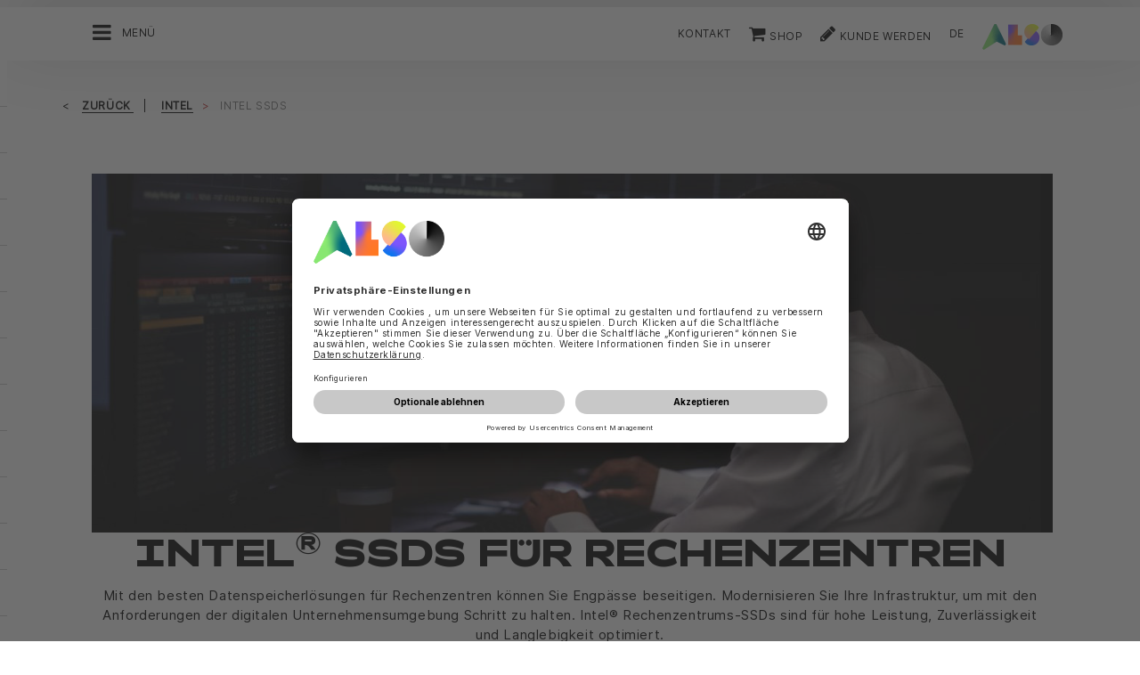

--- FILE ---
content_type: text/html;charset=UTF-8
request_url: https://hpe.also.ch/ec/cms5/de_6110/6110_anbieter/intel/intel-ssds/index.jsp
body_size: 15022
content:
	


	
	


<!-- -->





<!doctype html>
<!--[if lte IE 9]><html lang="de-CH" class="ie9"><![endif]-->
<!--[if gt IE 9]><!--><html lang="de-CH" class=""><!--<![endif]-->
<head>
<meta charset="utf-8">
<meta http-equiv="content-language" content="de-CH" />
<meta name="date" content="01.05.2025 04:45:41 MESZ">
<meta http-equiv="X-UA-Compatible" content="IE=edge">
<meta name="viewport" content="width=device-width, initial-scale=1, maximum-scale=1, user-scalable=no">
<title>ALSO Schweiz AG</title>
<meta name="breadcrump" content=" &gt; Intel &gt; Intel SSDs">
<meta name="groups" content="all,loggedin">
<meta name="robots" content="index,follow">
<link rel="shortcut icon" href="/favicon.ico" type="image/x-icon" />
<link rel="apple-touch-icon" href="/ec/cms5/media/img/common_3/apple_touch_icon.png">
<link rel="apple-touch-icon" sizes="76x76" href="/ec/cms5/media/img/common_3/apple_touch_icon_ipad.png">
<link rel="apple-touch-icon" sizes="120x120" href="/ec/cms5/media/img/common_3/apple_touch_icon_iphone_retina.png">
<link rel="apple-touch-icon" sizes="152x152" href="/ec/cms5/media/img/common_3/apple_touch_icon_ipad_retina.png">
<link rel="alternate" href="https://www.also.com/ec/cms5/fr_6110/6110_fournisseurs/intel/intel-ssds/index.jsp" hreflang="fr-CH" />
<meta name="twitter:card" content="summary">
<meta name="twitter:site" content="@ALSO_Holding">
<meta name="twitter:creator" content="@ALSO_Holding" />
<meta property="og:url" content="http://www.also.com" />
<meta property="og:title" content="ALSO Schweiz AG">
<meta name="twitter:title" content="ALSO Schweiz AG">
<meta property="og:locale" content="de_CH" />










<!-- trackingContextTEST : 'intel_ssds_3' -->
<!-- trackingContext : 'intel_ssds_3' -->
<!-- trackingContextGroup : '6110_anbieter.hersteller_66.intel_ssds_2' -->

<script type="text/javascript">
/* pBrowserTab=0 */
window.pegasos = new Object();
var pegasos = new Object();
window.pegasos.browserTab = 0;
window.pegasos.context = "intel_ssds_3";
window.pegasos.addedFromPage = "intel_ssds_3";

window.pegasos.salesorgNo = "6110";

window.pegasos.actionPrefix = "/ec/cms5/6110";
window.pegasos.basketTypeId = "";
window.pegasos.customerNo = "";
window.pegasos.userId = "";

window.pegasos.userCurrency = "default";
window.pegasos.datepickerDateFormat = "dd.mm.yy";
window.pegasos.decimalSeparator = ".";
window.pegasos.groupingSeparator = "'";

window.pegasos.language = "de";
window.pegasos.country = "CH";
window.pegasos.locale = "de_CH";
window.pegasos.controllerPrefix = "/ec/cms5/6110/de_CH";
window.pegasos.webservicePrefix = "/ec/rest/1/6110/de_CH";
window.pegasos.fs_stagingSystem = "cms5";
window.pegasos.fs_shopVariant = "v-1";


window.pegasos.faceliftEnabled = true;

window.pegasos.customerAdoptionCustomerRegisteredToBonusClub="";
window.pegasos.customerAdoptionUserRoleIds=[""];
window.pegasos.customerAdoptionInitialLoginCompleted="";
window.pegasos.customerAdoptionMfaActivatedOn="";
</script>
<script type="text/javascript">
window.currentLocation = "/ec/cms5/de_6110/6110_anbieter/intel/intel-ssds/index.jsp";
</script>










<!-- jquery-core -->
<script type="text/javascript" src="/js/jquery-core/2.1.3/jquery-2.1.3.min.js?v=5ad1c4d56bf88e4dd0cd97addd4e51177021af72"></script>
<!-- /jquery-core -->

<!-- modernizr -->
<script type="text/javascript" src="/js/modernizr/2.8.3/modernizr.min.js?v=5ad1c4d56bf88e4dd0cd97addd4e51177021af72"></script>
<!-- /modernizr -->

<!-- bootstrap -->
<script type="text/javascript" src="/js/bootstrap/3.3.4/js/bootstrap.min.js?v=5ad1c4d56bf88e4dd0cd97addd4e51177021af72"></script>
<link rel="stylesheet" type="text/css" href="/js/bootstrap/3.3.4/css/bootstrap.min.css?v=5ad1c4d56bf88e4dd0cd97addd4e51177021af72"/>
<!-- /bootstrap -->

<!-- font-awesome -->
<link rel="stylesheet" type="text/css" href="/js/font-awesome/4.7.0/css/font-awesome.min.css?v=5ad1c4d56bf88e4dd0cd97addd4e51177021af72"/>
<!-- /font-awesome -->

<!-- picturefill -->
<script type="text/javascript" src="/js/picturefill/2.3.1/picturefill.min.js?v=5ad1c4d56bf88e4dd0cd97addd4e51177021af72"></script>
<!-- /picturefill -->

<!-- jquery-masonry -->
<script type="text/javascript" src="/js/jquery-masonry/3.3.0/jquery.masonry.min.js?v=5ad1c4d56bf88e4dd0cd97addd4e51177021af72"></script>
<!-- /jquery-masonry -->

<!-- jquery-lettering -->
<script type="text/javascript" src="/js/jquery-lettering/0.7.0/jquery.lettering.js?v=5ad1c4d56bf88e4dd0cd97addd4e51177021af72"></script>
<!-- /jquery-lettering -->

<!-- jquery-center -->
<script type="text/javascript" src="/js/jquery-center/0.0/jquery.center.js?v=5ad1c4d56bf88e4dd0cd97addd4e51177021af72"></script>
<!-- /jquery-center -->

<!-- jquery-flexverticalcenter -->
<script type="text/javascript" src="/js/jquery-flexverticalcenter/1.0/jquery.flexverticalcenter.js?v=5ad1c4d56bf88e4dd0cd97addd4e51177021af72"></script>
<!-- /jquery-flexverticalcenter -->

<!-- jquery-swiper -->
<script type="text/javascript" src="/js/jquery-swiper/3.0.8/swiper.jquery.min.js?v=5ad1c4d56bf88e4dd0cd97addd4e51177021af72"></script>
<link rel="stylesheet" type="text/css" href="/js/jquery-swiper/3.0.8/swiper.min.css?v=5ad1c4d56bf88e4dd0cd97addd4e51177021af72"/>
<!-- /jquery-swiper -->

<!-- colorbox -->
<script type="text/javascript" src="/js/colorbox/1.6.3/jquery.colorbox-min.js?v=5ad1c4d56bf88e4dd0cd97addd4e51177021af72"></script>
<link rel="stylesheet" type="text/css" href="/js/colorbox/1.6.3/colorbox.css?v=5ad1c4d56bf88e4dd0cd97addd4e51177021af72"/>
<!-- /colorbox -->

<!-- pegasos-messages -->
<script type="text/javascript" src="/ec/js/pegasos-logger/1.0/pegasos-logger.js?v=5ad1c4d56bf88e4dd0cd97addd4e51177021af72"></script>
<script type="text/javascript" src="/js/base64/1.0/base64.js?v=5ad1c4d56bf88e4dd0cd97addd4e51177021af72"></script>
<script type="text/javascript" src="/js/hermes/1.2/hermes.js?v=5ad1c4d56bf88e4dd0cd97addd4e51177021af72"></script>
<script type="text/javascript" src="/ec/js/pegasos-messages/1.3/pegasos-messages.js?v=5ad1c4d56bf88e4dd0cd97addd4e51177021af72"></script>
<script type="text/javascript" src="/ec/js/pegasos-messages/1.3/pegasos-messages_on_position.js?v=5ad1c4d56bf88e4dd0cd97addd4e51177021af72"></script>
<!-- /pegasos-messages -->

<!-- util -->
<script type="text/javascript" src="/js/util/1.2/util.js?v=5ad1c4d56bf88e4dd0cd97addd4e51177021af72"></script>
<!-- /util -->

<!-- pegasos-datatables -->
<script type="text/javascript" src="/js/jquery-datatables/2.1.8/datatables.min.js?v=5ad1c4d56bf88e4dd0cd97addd4e51177021af72"></script>
<link rel="stylesheet" type="text/css" href="/js/jquery-datatables/2.1.8/datatables.min.css?v=5ad1c4d56bf88e4dd0cd97addd4e51177021af72"/>
<script type="text/javascript" src="/js/jquery-datatables-column-filter-widgets/2.0/jquery-datatables-column-filter-widgets.js?v=5ad1c4d56bf88e4dd0cd97addd4e51177021af72"></script>
<script type="text/javascript" src="/js/jquery-datatables-buttons/2.0/jquery-datadatables-buttons.js?v=5ad1c4d56bf88e4dd0cd97addd4e51177021af72"></script>
<script type="text/javascript" src="/ec/js/pegasos-datatables/1.0/pegasosDatatables.js?v=5ad1c4d56bf88e4dd0cd97addd4e51177021af72"></script>
<!-- /pegasos-datatables -->



<script type="text/javascript" src="/ec/cms5/de_6110/resources/client/message_resources_js/js_messages_6110_de.js"></script>
<script type="text/javascript" src="/ec/cms5/ecdev/resources/client/message_resources_js/js_messages_default.js"></script>

<!-- include CMP -->
	<!-- true -->
	<!-- uc script rendered -->
	
	
	<link rel="preconnect" href="//app.usercentrics.eu">
    <link rel="preconnect" href="//api.usercentrics.eu">
    <link rel="preconnect" href="//privacy-proxy.usercentrics.eu">
    <link rel="preload" href="//app.usercentrics.eu/browser-ui/latest/loader.js" as="script">
    <link rel="preload" href="//privacy-proxy.usercentrics.eu/latest/uc-block.bundle.js" as="script">
    <script id="usercentrics-cmp" src="https://app.usercentrics.eu/browser-ui/latest/loader.js" data-ruleset-id="U590ehMptxXLq3" async></script>
    <script type="application/javascript" src="https://privacy-proxy.usercentrics.eu/latest/uc-block.bundle.js"></script>
	<script>
  uc.blockOnly([
    "BJz7qNsdj-7", 
    "HyEX5Nidi-m", 
  ]);
</script>
	<!-- cmp_enhancer -->
	<script type="application/javascript" src="/ec/cms5/media/js/moduls/script_usercentrics.js"></script>
		<script type="text/javascript">
		function setCookie(name, value, months) {
		    var date = new Date();
		    if (months) {
		        date.setTime(date.getTime() + (months * 30 * 24 * 60 * 60 * 1000));
		        var expires = "expires=" + date.toUTCString();
		        document.cookie = name + "=" + value + ";" + expires + ";path=/";
		    } else {
		        document.cookie = name + "=" + value + ";path=/";
		    }
		}
		function getCookie(name) {
		    var decodedCookie = decodeURIComponent(document.cookie);
		    var cookies = decodedCookie.split(';');
		    for (var i = 0; i < cookies.length; i++) {
		        var cookie = cookies[i];
		        while (cookie.charAt(0) === ' ') {
		            cookie = cookie.substring(1);
		        }
		        if (cookie.indexOf(name + "=") === 0) {
		            return cookie.substring(name.length + 1, cookie.length);
		        }
		    }
		    return null;
		}
		function isCookieExpired(cookieName) {
		    var cookieValue = getCookie(cookieName);
		    return !cookieValue;
		}
		window.addEventListener('UC_UI_CMP_EVENT', (data) => {
		    var userConsentDeniedCookieName = 'userConsentDeniedCookie';
		    var userConsentAcceptedCookieName = 'userConsentAcceptedCookie';
		    if (data.detail.type === "DENY_ALL") {
		        document.cookie = userConsentAcceptedCookieName + '=; expires=Thu, 01 Jan 1970 00:00:00 UTC; path=/;';
		        setCookie('userConsentDeniedCookie', 'true', 3);
		    } else if (data.detail.type === "ACCEPT_ALL") {
		        document.cookie = userConsentDeniedCookieName + '=; expires=Thu, 01 Jan 1970 00:00:00 UTC; path=/;';
		        setCookie('userConsentAcceptedCookie', 'true', 12);
		    } else if (data.detail.type === "SAVE") {
		        document.cookie = userConsentDeniedCookieName + '=; expires=Thu, 01 Jan 1970 00:00:00 UTC; path=/;';
		        setCookie('userConsentAcceptedCookie', 'true', 12);
		    }
		});
		window.onload = function() {
		    var userConsentDeniedCookieName = 'userConsentDeniedCookie';
		    var userConsentAcceptedCookieName = 'userConsentAcceptedCookie';
		    if (isCookieExpired(userConsentDeniedCookieName) && !getCookie(userConsentAcceptedCookieName)) {
		        if (typeof UC_UI !== 'undefined' && typeof UC_UI.showFirstLayer === 'function') {
		            UC_UI.showFirstLayer();
		        } else {
		            window.addEventListener('UC_UI_INITIALIZED', function(e) {
		                if (typeof UC_UI !== 'undefined' && typeof UC_UI.showFirstLayer === 'function') {
		                    UC_UI.showFirstLayer();
		                }
		            });
		        }
		    }
		};
	</script>
<!-- includeTracking -->
		<!-- enabled by FS -->
		<!-- COME HERE 1-->
		  
			
			
			
			<!-- COME HERE 2-->
				 <!-- tracking loaded - true -->
<script>
	 //	Ausgabe von dem Template Namen und "Shop" oder "Content"
	 // console.log(" Template-Name: microsite ");
	 // console.log(" Template-Name-Var: Content ");
	// define datestring for MAPP 
	//year-month-day hours:minutes:seconds:milliseconds
	// 2021-03-27 10:38:21:367
	var mapp_timestamp = new Date();
  		var mapp_year = mapp_timestamp.getFullYear();
		var mapp_month = ("0" + (mapp_timestamp.getMonth() + 1)).slice(-2);
		var mapp_day = ("0" + (mapp_timestamp.getDate())).slice(-2);
		var mapp_hours = ("0" + (mapp_timestamp.getHours())).slice(-2);
		var mapp_minute = ("0" + (mapp_timestamp.getMinutes())).slice(-2);
		var mapp_sec = ("0" + (mapp_timestamp.getSeconds())).slice(-2);
		var mapp_millisec = ("00" + (mapp_timestamp.getMilliseconds())).slice(-3);
		var mapp_dateString =  mapp_year + "-" + mapp_month + "-" + mapp_day +" "+ mapp_hours + ":" + mapp_minute + ":" + mapp_sec+":"+mapp_millisec;
</script>
			
		
				
			
			
			
			
			








<!-- webtrekk -->
<script type="text/javascript" src="/js/webtrekk/4.5.8/webtrekk_productListTracking.min.js?v=5ad1c4d56bf88e4dd0cd97addd4e51177021af72"></script>
<script type="text/javascript" src="/js/webtrekk/4.5.8/webtrekk_v4.js?v=5ad1c4d56bf88e4dd0cd97addd4e51177021af72"></script>
<script type="text/javascript" src="/js/webtrekk/4.5.8/webtrekk_page_load_time.js?v=5ad1c4d56bf88e4dd0cd97addd4e51177021af72"></script>
<!-- /webtrekk -->

<!-- pegasos-webtrekk_core -->
<script type="text/javascript" src="/ec/js/pegasos-lightbox/2.0/pegasosLightbox.js?v=5ad1c4d56bf88e4dd0cd97addd4e51177021af72"></script>
<script type="text/javascript" src="/ec/js/pegasos-webtrekk_core/1.2/pegasos-webtrekk_core.js?v=5ad1c4d56bf88e4dd0cd97addd4e51177021af72"></script>
<!-- /pegasos-webtrekk_core -->


						
<!-- FV WT -->
	<script type="text/plain" data-usercentrics="Mapp Intelligence Full Feature Tracking">
				
				
				
				  
				
				
				
				
				
						 
						 
						 	
						 
						 
						 	
						 
						 
						 
						 
						 
						 
						 
						 
						 
						 
						 
						 
						 	
						 
						 						 
						 
						 
						 
						 
						 
						 
						 
						 
						 
				
				
										
							// console.log("customer is no BC-member");
							
						
								
				
					
					
						pegasos.tracking = {};
						pegasos.tracking.wtErrorList = new Array();
						pegasos.tracking.wtWarningKeyList = new Array();
						pegasos.tracking.wtInfoKeyList = new Array();
						pegasos.tracking.wtUndefindedKeyList = new Array();
						if(typeof(errorKeyList) != "undefined") { pegasos.tracking.wtErrorList = getCommaSeparatedString(errorKeyList); }
						if(typeof(warningKeyList) != "undefined") { pegasos.tracking.wtWarningKeyList = getCommaSeparatedString(warningKeyList); }
						if(typeof(infoKeyList) != "undefined") { pegasos.tracking.wtInfoKeyList = getCommaSeparatedString(infoKeyList); }
						if(typeof(undefindedKeyList) != "undefined") { pegasos.tracking.wtUndefindedKeyList = getCommaSeparatedString(undefindedKeyList); }
						pegasos.tracking.isMobile = typeof(mobile) != "undefined" && typeof(mobile.alsoMobileShop) != "undefined";
						
						
						
						var pageConfig = {
								cookie : "3"
								,contentId : "intel_ssds_3"       
								,contentGroup : {
									 1 : "SHOP"
									,2 : "6110_anbieter.hersteller_66.intel_ssds_2"
									,4 : "Content"
									,10: window.location.hostname + window.location.pathname
								}
								,linkTrack : "link"
							
							    ,mediaCode : "mc"
								,customerId : ""
								,urmCategory : {
									 1 : ""
									,3 : ""
								}
								,customSessionParameter : {
								     1 : ""
								    ,2 : ""
								    ,4 : "" ? "True" : "False"
								    ,10 : pegasos.salesorgNo.split("_")[0]
								    ,11 : "false"
								}
								,customParameter : {
									 1 : pegasos.tracking.wtErrorList
									,2 : pegasos.tracking.wtWarningKeyList
									
										
										
											,3 : pegasos.tracking.wtInfoKeyList
										
									
									,4 : pegasos.tracking.wtUndefindedKeyList
									,9 : "de"
									
									, 20 : pegasos.salesorgNo.split("_")[0]
									, 32 : mapp_dateString
									, 24: window.location.href.replace(/mc=.*$/, '')
								}
							       
							                  
							
						};
						if (pegasos.tracking.isMobile) {
							//maybe remove additional variabels as detail and search and confirmation will be send via script
							if (pageConfig.contentId == 'product_detail') {
								var currentMaterial = angular.element(this).scope().material;
								if (currentMaterial != null && currentMaterial.trackingProductDetail != null) {
									pageConfig.product = currentMaterial.trackingProductDetail.materialNo;
									pageConfig.productCategory= {
										 1 : currentMaterial.trackingProductDetail.poc1 
										,2 : currentMaterial.trackingProductDetail.poc2							
										,3 : currentMaterial.trackingProductDetail.poc3		
										,4 : currentMaterial.trackingProductDetail.manufacturerName
										,5 : currentMaterial.trackingProductDetail.shortDescription
										,6 : currentMaterial.trackingProductDetail.atpQuantity
									}
								}	
							}
						}	
						pegasos.tracking.wt = {};
						pegasos.tracking.webtrekkCode = "215718253266138";
						if (typeof getTrackDomain === 'function'){
							pegasos.tracking.trackDomain = getTrackDomain();
						}
						if (typeof getDomain === 'function'){
							pegasos.tracking.domain = getDomain();
						}
						if(typeof(webtrekkConfig) == "undefined") {
							webtrekkConfig = {};	
						}
						webtrekkConfig.trackId = pegasos.tracking.webtrekkCode;
						webtrekkConfig.trackDomain = pegasos.tracking.trackDomain;
						webtrekkConfig.domain = pegasos.tracking.domain;
						webtrekkConfig.executePluginFunction = "wt_pageLoadTime;wt_cookieControl";
						if(typeof(webtrekkV3) != "undefined") {
							pegasos.tracking.wt = new webtrekkV3(pageConfig);	
							if (typeof pegasos.tracking.wt.sendinfo === 'function'){
								pegasos.tracking.wt.sendinfo();
							}
							console.log('wt sendinfo');
						}
						else {
							console.log('webtrekkV3 not available');
						}
					
				
			</script>
			
			
			
			
				
				
					<noscript><div><img src="https://also01.wt-eu02.net/215718253266138/wt?p=432cd=&nbsp;uc1=&nbsp;uc2=&nbsp;uc3=&nbsp;uc4=&nbsp;cg1=SHOP&nbsp;cg2=6110_anbieter.hersteller_66.intel_ssds_2" height="1" width="1" alt="" /></div></noscript>
				
			
		

			<!-- Google tag (gtag.js) -->
<script type="text/plain" data-usercentrics="Google Ads" async src=" https://www.googletagmanager.com/gtag/js?id=AW-852362952 "></script>
<script type="text/plain" data-usercentrics="Google Ads">
 window.dataLayer = window.dataLayer || [];
 function gtag(){dataLayer.push(arguments);}
 gtag('js', new Date());
 gtag('config', 'AW-852362952');
</script>
			<!-- Meta Pixel Code -->
<script type="text/plain" data-usercentrics="Facebook Pixel">
!function(f,b,e,v,n,t,s)
{if(f.fbq)return;n=f.fbq=function(){n.callMethod?
n.callMethod.apply(n,arguments):n.queue.push(arguments)};
if(!f._fbq)f._fbq=n;n.push=n;n.loaded=!0;n.version='2.0';
n.queue=[];t=b.createElement(e);t.async=!0;
t.src=v;s=b.getElementsByTagName(e)[0];
s.parentNode.insertBefore(t,s)}(window, document,'script',
'https://connect.facebook.net/en_US/fbevents.js');
fbq('init', '321376198538330');
fbq('track', 'PageView');
</script>
	<script type="text/plain" data-usercentrics="LinkedIn Insight Tag">
				_linkedin_partner_id = "401353";
				window._linkedin_data_partner_ids = window._linkedin_data_partner_ids || [];
				window._linkedin_data_partner_ids.push(_linkedin_partner_id);
			</script>		
	<script type="text/plain" data-usercentrics="LinkedIn Insight Tag">
				(function(){var s = document.getElementsByTagName("script")[0];
				var b = document.createElement("script");
				b.type = "text/javascript";b.async = true;
				b.src = "https://snap.licdn.com/li.lms-analytics/insight.min.js";
				s.parentNode.insertBefore(b, s);})();
			</script>

			

<!-- tracking single page -->
<link rel="stylesheet" href="/ec/cms5/media/css/style_6110_css.css">
<!-- use -->
<link rel="stylesheet" href="/ec/cms5/media/css/microsites/microsite_common_css.css">
<link rel="stylesheet" href="/ec/cms5/media/css/microsites/animate.css">
<script src="/ec/cms5/media/js/script_6110_js.js" type="text/javascript"></script>
<script src="/ec/cms5/media/js/microsites_1/common_microsites_js.js" type="text/javascript"></script>





</head>
<!-- de -->
<body class="p-microsite p- p-6110_anbieter-intel_ssds_3 " >






<!-- Startdate: -->
<!-- Enddate: -->

<!-- Startdate: -->
<!-- Enddate: -->
<!-- noindex -->
<!-- +1 -->
<!-- +1 -->


<!-- pt_show_blank: true-->









<!--
FT
GenTime: 25.01.2026 19:26:56 MEZ
-->



<script>
strClose = "Schliessen";
</script>
<div class="mp-container hidden-print">
<!-- Push Wrapper -->
<div class="mp-pusher" id="mp-pusher">
<!-- mp-menu -->
<nav id="mp-menu" class="mp-menu">
<div class="mp-level">
<div class="mp-level-0">
<a class="fa fa-close" onclick="side_menu._resetMenu(); return false;" href="#" name="nav">Schliessen</a>
</div>
<a href="/ec/cms5/de_6110/6110/index.jsp" class="mp-overview" name="nav">Home</a>
<ul>
<!-- isMicrositeTemplateFilenameClass: --> <li class="icon icon-arrow-left"> <a name="nav" href="https://apple.also.ch/" ><span class="fa fa-angle-left"></span> Apple</a> <div class="mp-level "> <div class="mp-level-0"> <a class="fa fa-close" name="nav" onclick="side_menu._resetMenu(); return false;" href="#">Schliessen</a> </div> <a class="mp-back" name="nav" href="#">Zurück</a> <a class="mp-overview mp-section" name="nav">Apple</a> <a class="mp-overview-link" name="nav" href="https://apple.also.ch/" >Überblick</a><ul><li><a name="nav" href="/ec/cms5/de_6110/6110_anbieter/apple/apple-through-waas/index.jsp" >Apple through WaaS</a></li></ul></div></li><li><a name="nav" href="/ec/cms5/de_6110/6110_anbieter/acronis/index.jsp" >Acronis</a></li><!-- isMicrositeTemplateFilenameClass: microsite-related --> <li class="icon icon-arrow-left"> <a name="nav" href="/ec/cms5/de_6110/6110_anbieter/adobe/index.jsp" ><span class="fa fa-angle-left"></span> Adobe</a> <div class="mp-level microsite-related"> <div class="mp-level-0"> <a class="fa fa-close" name="nav" onclick="side_menu._resetMenu(); return false;" href="#">Schliessen</a> </div> <a class="mp-back" name="nav" href="#">Zurück</a> <a class="mp-overview mp-section" name="nav">Adobe</a> <a class="mp-overview-link" name="nav" href="/ec/cms5/de_6110/6110_anbieter/adobe/index.jsp" >Überblick</a></div></li><li><a name="nav" href="/ec/cms5/de_6110/6110_anbieter/ale/index.jsp" >ALE</a></li><li><a name="nav" href="/ec/cms5/de_6110/6110_anbieter/allthingstalk/index.jsp" >AllThingsTalk</a></li><!-- isMicrositeTemplateFilenameClass: microsite-related --> <li class="icon icon-arrow-left"> <a name="nav" href="/ec/cms5/de_6110/6110_anbieter/apc/apc-easy-racks/apc_easy_racks_new_2.jsp" ><span class="fa fa-angle-left"></span> APC</a> <div class="mp-level microsite-related"> <div class="mp-level-0"> <a class="fa fa-close" name="nav" onclick="side_menu._resetMenu(); return false;" href="#">Schliessen</a> </div> <a class="mp-back" name="nav" href="#">Zurück</a> <a class="mp-overview mp-section" name="nav">APC</a> <a class="mp-overview-link" name="nav" href="/ec/cms5/de_6110/6110_anbieter/apc/apc-easy-racks/apc_easy_racks_new_2.jsp" >Überblick</a><ul><li><a name="nav" href="/ec/cms5/de_6110/6110_anbieter/apc/apc-easy-racks/apc_easy_racks_new_2.jsp" >APC Easy Racks</a></li><li><a name="nav" href="/ec/cms5/de_6110/6110_anbieter/apc/apc-partner-program/index.jsp" >APC Partner Program</a></li><!-- isMicrositeTemplateFilenameClass: microsite-related --> <li class="icon icon-arrow-left"> <a name="nav" href="/ec/cms5/de_6110/6110_anbieter/apc/apc-edge-software-and-services-certification/index.jsp" ><span class="fa fa-angle-left"></span> APC Edge Software and Services Certification</a> <div class="mp-level microsite-related"> <div class="mp-level-0"> <a class="fa fa-close" name="nav" onclick="side_menu._resetMenu(); return false;" href="#">Schliessen</a> </div> <a class="mp-back" name="nav" href="#">Zurück</a> <a class="mp-overview mp-section" name="nav">APC Edge Software and Services Certification</a> <a class="mp-overview-link" name="nav" href="/ec/cms5/de_6110/6110_anbieter/apc/apc-edge-software-and-services-certification/index.jsp" >Überblick</a></div></li><li><a name="nav" href="/ec/cms5/de_6110/6110_anbieter/apc/apc-ups/index.jsp" >APC UPS</a></li><li><a name="nav" href="/ec/cms5/de_6110/6110_anbieter/apc/apc-q2-rack-campaign/index.jsp" >APC Q2 Rack Campaign</a></li></ul></div></li><!-- isMicrositeTemplateFilenameClass: microsite-related --> <li class="icon icon-arrow-left"> <a name="nav" href="/ec/cms5/de_6110/6110_anbieter/armor/armor-22q1-print-supplies/index.jsp" ><span class="fa fa-angle-left"></span> Armor</a> <div class="mp-level microsite-related"> <div class="mp-level-0"> <a class="fa fa-close" name="nav" onclick="side_menu._resetMenu(); return false;" href="#">Schliessen</a> </div> <a class="mp-back" name="nav" href="#">Zurück</a> <a class="mp-overview mp-section" name="nav">Armor</a> <a class="mp-overview-link" name="nav" href="/ec/cms5/de_6110/6110_anbieter/armor/armor-22q1-print-supplies/index.jsp" >Überblick</a><ul><li><a name="nav" href="/ec/cms5/de_6110/6110_anbieter/armor/armor-22q1-print-supplies/index.jsp" >Armor 22Q1 Print Supplies</a></li></ul></div></li><li><a name="nav" href="/ec/cms5/de_6110/6110_anbieter/atesum/index.jsp" >Atesum</a></li><li><a name="nav" href="/ec/cms5/de_6110/6110_anbieter/avm/index.jsp" >AVM</a></li><!-- isMicrositeTemplateFilenameClass: microsite-related --> <li class="icon icon-arrow-left"> <a name="nav" href="/ec/cms5/de_6110/6110_anbieter/amd/amd-epyc-server-cpu-family/index.jsp" ><span class="fa fa-angle-left"></span> AMD</a> <div class="mp-level microsite-related"> <div class="mp-level-0"> <a class="fa fa-close" name="nav" onclick="side_menu._resetMenu(); return false;" href="#">Schliessen</a> </div> <a class="mp-back" name="nav" href="#">Zurück</a> <a class="mp-overview mp-section" name="nav">AMD</a> <a class="mp-overview-link" name="nav" href="/ec/cms5/de_6110/6110_anbieter/amd/amd-epyc-server-cpu-family/index.jsp" >Überblick</a><ul><li><a name="nav" href="/ec/cms5/de_6110/6110_anbieter/amd/amd-epyc-server-cpu-family/index.jsp" >AMD EPYC Server CPU Family</a></li></ul></div></li><li><a name="nav" href="/ec/cms5/de_6110/6110_anbieter/bachmann/index.jsp" >Bachmann</a></li><li><a name="nav" href="/ec/cms5/de_6110/6110_anbieter/brother/index.jsp" >Brother</a></li><li><a name="nav" href="/ec/cms5/de_6110/6110_anbieter/canon/index.jsp" >Canon</a></li><li><a name="nav" href="/ec/cms5/de_6110/6110_anbieter/checkpoint/index.jsp" >CheckPoint</a></li><!-- isMicrositeTemplateFilenameClass: microsite-related --> <li class="icon icon-arrow-left"> <a name="nav" href="/ec/cms5/de_6110/6110_anbieter/cisco-portal/cisco-portal/index.jsp" ><span class="fa fa-angle-left"></span> Cisco Portal</a> <div class="mp-level microsite-related"> <div class="mp-level-0"> <a class="fa fa-close" name="nav" onclick="side_menu._resetMenu(); return false;" href="#">Schliessen</a> </div> <a class="mp-back" name="nav" href="#">Zurück</a> <a class="mp-overview mp-section" name="nav">Cisco Portal</a> <a class="mp-overview-link" name="nav" href="/ec/cms5/de_6110/6110_anbieter/cisco-portal/cisco-portal/index.jsp" >Überblick</a><ul><li><a name="nav" href="/ec/cms5/de_6110/6110_anbieter/cisco-portal/cisco-portal/index.jsp" >Cisco Portal</a></li><!-- isMicrositeTemplateFilenameClass: microsite-related --> <li class="icon icon-arrow-left"> <a name="nav" href="/ec/cms5/de_6110/6110_anbieter/cisco-portal/neuigkeiten-and-angebote/index.jsp" ><span class="fa fa-angle-left"></span> Neuigkeiten & Angebote </a> <div class="mp-level microsite-related"> <div class="mp-level-0"> <a class="fa fa-close" name="nav" onclick="side_menu._resetMenu(); return false;" href="#">Schliessen</a> </div> <a class="mp-back" name="nav" href="#">Zurück</a> <a class="mp-overview mp-section" name="nav">Neuigkeiten & Angebote </a> <a class="mp-overview-link" name="nav" href="/ec/cms5/de_6110/6110_anbieter/cisco-portal/neuigkeiten-and-angebote/index.jsp" >Überblick</a><ul><li><a name="nav" href="/ec/cms5/de_6110/6110_anbieter/cisco-portal/neuigkeiten-and-angebote/wireless-experience/index.jsp" >Wireless Experience</a></li><li><a name="nav" href="/ec/cms5/de_6110/6110_anbieter/cisco-portal/neuigkeiten-and-angebote/cisco-meraki-managed-service/index.jsp" >Cisco Meraki Managed Service</a></li><li><a name="nav" href="/ec/cms5/de_6110/6110_anbieter/cisco-portal/neuigkeiten-and-angebote/cisco-meraki-nextgen/index.jsp" >Cisco Meraki NextGen </a></li><li><a name="nav" href="/ec/cms5/de_6110/6110_anbieter/cisco-portal/neuigkeiten-and-angebote/cisco-360-partner-program/index.jsp" >Cisco 360 Partner Program</a></li><li><a name="nav" href="/ec/cms5/de_6110/6110_anbieter/cisco-portal/neuigkeiten-and-angebote/cisco-c360-digitalcampaign/index.jsp" >Cisco C360 - DigitalCampaign</a></li><li><a name="nav" href="/ec/cms5/de_6110/6110_anbieter/cisco-portal/neuigkeiten-and-angebote/cisco-firewall-acceleration/index.jsp" >Cisco Firewall Acceleration</a></li></ul></div></li><!-- isMicrositeTemplateFilenameClass: microsite-related --> <li class="icon icon-arrow-left"> <a name="nav" href="/ec/cms5/de_6110/6110_anbieter/cisco-portal/produkte-and-loesungen/index.jsp" ><span class="fa fa-angle-left"></span> Produkte & Lösungen</a> <div class="mp-level microsite-related"> <div class="mp-level-0"> <a class="fa fa-close" name="nav" onclick="side_menu._resetMenu(); return false;" href="#">Schliessen</a> </div> <a class="mp-back" name="nav" href="#">Zurück</a> <a class="mp-overview mp-section" name="nav">Produkte & Lösungen</a> <a class="mp-overview-link" name="nav" href="/ec/cms5/de_6110/6110_anbieter/cisco-portal/produkte-and-loesungen/index.jsp" >Überblick</a><ul><li><a name="nav" href="/ec/cms5/de_6110/6110_anbieter/cisco-portal/produkte-and-loesungen/unternehmensloesung-catalyst/index.jsp" >Catalyst</a></li><li><a name="nav" href="/ec/cms5/de_6110/6110_anbieter/cisco-portal/produkte-and-loesungen/collaboration/index.jsp" >Collaboration</a></li><li><a name="nav" href="/ec/cms5/de_6110/6110_anbieter/cisco-portal/produkte-and-loesungen/rechenzentren/index.jsp" >Data Center</a></li><li><a name="nav" href="/ec/cms5/de_6110/6110_anbieter/cisco-portal/produkte-and-loesungen/kmu-kategorie-meraki/index.jsp" >Meraki</a></li><li><a name="nav" href="/ec/cms5/de_6110/6110_anbieter/cisco-portal/produkte-and-loesungen/kmu-kategorie-switches/index.jsp" >Switches</a></li><li><a name="nav" href="/ec/cms5/de_6110/6110_anbieter/cisco-portal/produkte-and-loesungen/kmu-kategorie-wireless/index.jsp" >Wireless</a></li></ul></div></li><li><a name="nav" href="/ec/cms5/de_6110/6110_anbieter/cisco-portal/also-kontaktieren/index.jsp" >ALSO kontaktieren</a></li><li><a name="nav" href="/ec/cms5/de_6110/6110_anbieter/cisco-portal/acmp/index.jsp" >ACMP</a></li></ul></div></li><!-- isMicrositeTemplateFilenameClass: --> <li class="icon icon-arrow-left"> <a name="nav" href="/ec/cms5/de_6110/6110_anbieter/dicota/index.jsp" ><span class="fa fa-angle-left"></span> Dicota</a> <div class="mp-level "> <div class="mp-level-0"> <a class="fa fa-close" name="nav" onclick="side_menu._resetMenu(); return false;" href="#">Schliessen</a> </div> <a class="mp-back" name="nav" href="#">Zurück</a> <a class="mp-overview mp-section" name="nav">Dicota</a> <a class="mp-overview-link" name="nav" href="/ec/cms5/de_6110/6110_anbieter/dicota/index.jsp" >Überblick</a><ul><li><a name="nav" href="/ec/cms5/de_6110/6110_anbieter/dicota/dicota-2021-q2-landingpage-new-line/index.jsp" >Dicota 2021 Q2 Landingpage New Line</a></li></ul></div></li><!-- isMicrositeTemplateFilenameClass: --> <li class="icon icon-arrow-left"> <a name="nav" href="/ec/cms5/de_6110/6110_anbieter/eaton/index.jsp" ><span class="fa fa-angle-left"></span> Eaton</a> <div class="mp-level "> <div class="mp-level-0"> <a class="fa fa-close" name="nav" onclick="side_menu._resetMenu(); return false;" href="#">Schliessen</a> </div> <a class="mp-back" name="nav" href="#">Zurück</a> <a class="mp-overview mp-section" name="nav">Eaton</a> <a class="mp-overview-link" name="nav" href="/ec/cms5/de_6110/6110_anbieter/eaton/index.jsp" >Überblick</a></div></li><li><a name="nav" href="/ec/cms5/de_6110/6110_anbieter/epson/index.jsp" >Epson</a></li><!-- isMicrositeTemplateFilenameClass: microsite-related --> <li class="icon icon-arrow-left"> <a name="nav" href="/ec/cms5/de_6110/6110_anbieter/ergotron/ergotron_17.jsp" ><span class="fa fa-angle-left"></span> Ergotron</a> <div class="mp-level microsite-related"> <div class="mp-level-0"> <a class="fa fa-close" name="nav" onclick="side_menu._resetMenu(); return false;" href="#">Schliessen</a> </div> <a class="mp-back" name="nav" href="#">Zurück</a> <a class="mp-overview mp-section" name="nav">Ergotron</a> <a class="mp-overview-link" name="nav" href="/ec/cms5/de_6110/6110_anbieter/ergotron/ergotron_17.jsp" >Überblick</a></div></li><!-- isMicrositeTemplateFilenameClass: microsite-related --> <li class="icon icon-arrow-left"> <a name="nav" href="/ec/cms5/de_6110/6110_anbieter/eset/index.jsp" ><span class="fa fa-angle-left"></span> ESET</a> <div class="mp-level microsite-related"> <div class="mp-level-0"> <a class="fa fa-close" name="nav" onclick="side_menu._resetMenu(); return false;" href="#">Schliessen</a> </div> <a class="mp-back" name="nav" href="#">Zurück</a> <a class="mp-overview mp-section" name="nav">ESET</a> <a class="mp-overview-link" name="nav" href="/ec/cms5/de_6110/6110_anbieter/eset/index.jsp" >Überblick</a><ul><li><a name="nav" href="/ec/cms5/de_6110/6110_anbieter/eset/aktuelle-tests/index.jsp" >Aktuelle Tests</a></li><li><a name="nav" href="/ec/cms5/de_6110/6110_anbieter/eset/ansprechpartner/index.jsp" >Ansprechpartner</a></li><li><a name="nav" href="/ec/cms5/de_6110/6110_anbieter/eset/eset-msp/index.jsp" >ESET MSP</a></li><li><a name="nav" href="/ec/cms5/de_6110/6110_anbieter/eset/eset-secure-authentication/index.jsp" >ESET Secure Authentication</a></li><li><a name="nav" href="/ec/cms5/de_6110/6110_anbieter/eset/partnerprogramm/index.jsp" >Partnerprogramm</a></li><li><a name="nav" href="/ec/cms5/de_6110/6110_anbieter/eset/produkte-fuer-heimanwender/index.jsp" >Produkte für Heimanwender</a></li><li><a name="nav" href="/ec/cms5/de_6110/6110_anbieter/eset/promotion/index.jsp" >Promotion</a></li><li><a name="nav" href="/ec/cms5/de_6110/6110_anbieter/eset/support/index.jsp" >Support</a></li><li><a name="nav" href="/ec/cms5/de_6110/6110_anbieter/eset/termine-und-veranstaltungen/index.jsp" >Termine und Veranstaltungen</a></li><li><a name="nav" href="/ec/cms5/de_6110/6110_anbieter/eset/unternehmensloesungen/index.jsp" >Unternehmenslösungen</a></li></ul></div></li><li><a name="nav" href="http://fujitsu.also.ch/" >Fujitsu</a></li><li><a name="nav" href="/ec/cms5/de_6110/6110_anbieter/goto-and-also/index.jsp" >Goto and also</a></li><!-- isMicrositeTemplateFilenameClass: --> <li class="icon icon-arrow-left"> <a name="nav" href="https://hp.also.ch/" ><span class="fa fa-angle-left"></span> HP</a> <div class="mp-level "> <div class="mp-level-0"> <a class="fa fa-close" name="nav" onclick="side_menu._resetMenu(); return false;" href="#">Schliessen</a> </div> <a class="mp-back" name="nav" href="#">Zurück</a> <a class="mp-overview mp-section" name="nav">HP</a> <a class="mp-overview-link" name="nav" href="https://hp.also.ch/" >Überblick</a><ul><li><a name="nav" href="/ec/cms5/de_6110/6110_anbieter/hp/hp-garage-sale/index.jsp" >HP Garage Sale</a></li><li><a name="nav" href="/ec/cms5/de_6110/6110_anbieter/hp/hp-attach-me/index.jsp" >HP Attach Me</a></li><li><a name="nav" href="/ec/cms5/de_6110/6110_anbieter/hp/hp-powered-by-amd/index.jsp" >HP - Powered by AMD</a></li><li><a name="nav" href="/ec/cms5/de_6110/6110_anbieter/hp/hp-hardware-smb-campaign/index.jsp" >HP Hardware SMB Campaign</a></li><li><a name="nav" href="/ec/cms5/de_6110/6110_anbieter/hp/hp-hardware-garage-sale/index.jsp" >HP Hardware Garage Sale</a></li><li><a name="nav" href="/ec/cms5/de_6110/6110_anbieter/hp/reconnect-with-hp/index.jsp" >Reconnect with HP</a></li></ul></div></li><!-- isMicrositeTemplateFilenameClass: --> <li class="icon icon-arrow-left"> <a name="nav" href="https://hpe.also.ch/" ><span class="fa fa-angle-left"></span> HPE</a> <div class="mp-level "> <div class="mp-level-0"> <a class="fa fa-close" name="nav" onclick="side_menu._resetMenu(); return false;" href="#">Schliessen</a> </div> <a class="mp-back" name="nav" href="#">Zurück</a> <a class="mp-overview mp-section" name="nav">HPE</a> <a class="mp-overview-link" name="nav" href="https://hpe.also.ch/" >Überblick</a><ul><li><a name="nav" href="/ec/cms5/de_6110/6110_anbieter/hpe/hpe-nimble-smart-storage/index.jsp" >HPE Nimble Smart Storage</a></li><li><a name="nav" href="/ec/cms5/de_6110/6110_anbieter/hpe/hpe-proliant-gen10/index.jsp" >HPE ProLiant Gen10</a></li><li><a name="nav" href="/ec/cms5/de_6110/6110_anbieter/hpe/hpe-msa-storage/index.jsp" >HPE MSA Storage</a></li><li><a name="nav" href="/ec/cms5/de_6110/6110_anbieter/hpe/hpe-iquote/index.jsp" >HPE iQuote</a></li><li><a name="nav" href="/ec/cms5/de_6110/6110_anbieter/hpe/hpe-sku-change/index.jsp" >HPE SKU Change</a></li><li><a name="nav" href="/ec/cms5/de_6110/6110_anbieter/hpe/hpe-top-value-offers/index.jsp" >HPE Top Value Offers </a></li><li><a name="nav" href="/ec/cms5/de_6110/6110_anbieter/hpe/hpe-nimble-starter-kit/index.jsp" >HPE Nimble Starter Kit</a></li><li><a name="nav" href="/ec/cms5/de_6110/6110_anbieter/hpe/hpe-partner-program-referral-drive/index.jsp" >HPE Partner Program - Referral Drive</a></li><li><a name="nav" href="/ec/cms5/de_6110/6110_anbieter/hpe/introducing-the-all-new-msa-gen6/index.jsp" >Introducing the all-new MSA Gen6 </a></li><li><a name="nav" href="/ec/cms5/de_6110/6110_anbieter/hpe/3par-is-reaching-end-of-life/index.jsp" >3PAR is reaching end-of-life</a></li></ul></div></li><!-- isMicrositeTemplateFilenameClass: microsite-related --> <li class="icon icon-arrow-left"> <a name="nav" href="/ec/cms5/de_6110/6110_anbieter/huawei/index.jsp" ><span class="fa fa-angle-left"></span> Huawei</a> <div class="mp-level microsite-related"> <div class="mp-level-0"> <a class="fa fa-close" name="nav" onclick="side_menu._resetMenu(); return false;" href="#">Schliessen</a> </div> <a class="mp-back" name="nav" href="#">Zurück</a> <a class="mp-overview mp-section" name="nav">Huawei</a> <a class="mp-overview-link" name="nav" href="/ec/cms5/de_6110/6110_anbieter/huawei/index.jsp" >Überblick</a><ul><li><a name="nav" href="/ec/cms5/de_6110/6110_anbieter/huawei/huawei-storage-digital-awareness/index.jsp" >Huawei Storage Digital Awareness</a></li></ul></div></li><!-- isMicrositeTemplateFilenameClass: microsite-related --> <li class="icon icon-arrow-left"> <a name="nav" href="/ec/cms5/de_6110/6110_anbieter/intel/index.jsp" ><span class="fa fa-angle-left"></span> Intel</a> <div class="mp-level microsite-related"> <div class="mp-level-0"> <a class="fa fa-close" name="nav" onclick="side_menu._resetMenu(); return false;" href="#">Schliessen</a> </div> <a class="mp-back" name="nav" href="#">Zurück</a> <a class="mp-overview mp-section" name="nav">Intel</a> <a class="mp-overview-link" name="nav" href="/ec/cms5/de_6110/6110_anbieter/intel/index.jsp" >Überblick</a><ul><li><a name="nav" href="/ec/cms5/de_6110/6110_anbieter/intel/intel-nuc-next-unit-of-computing/index.jsp" >Intel® NUC - Next Unit of Computing</a></li><li><a name="nav" href="/ec/cms5/de_6110/6110_anbieter/intel/intel-core-prozessoren/index.jsp" >Intel Core Prozessoren</a></li><li><a name="nav" href="/ec/cms5/de_6110/6110_anbieter/intel/intel-data-center-blocks/index.jsp" >Intel Data Center Blocks</a></li><li><a name="nav" href="/ec/cms5/de_6110/6110_anbieter/intel/intel-optane/index.jsp" >Intel Optane</a></li><li><a name="nav" href="/ec/cms5/de_6110/6110_anbieter/intel/intel-ssds/index.jsp" >Intel SSDs</a></li><li><a name="nav" href="/ec/cms5/de_6110/6110_anbieter/intel/intel-voucher/index.jsp" >Intel Voucher</a></li><li><a name="nav" href="/ec/cms5/de_6110/6110_anbieter/intel/iot/index.jsp" >IoT</a></li><li><a name="nav" href="/ec/cms5/de_6110/6110_anbieter/intel/itp-programm/index.jsp" >ITP Programm</a></li></ul></div></li><li><a name="nav" href="/ec/cms5/de_6110/6110_anbieter/i-tec/index.jsp" >i-tec</a></li><li><a name="nav" href="/ec/cms5/de_6110/6110_anbieter/iternity/index.jsp" >iTernity</a></li><li><a name="nav" href="/ec/cms5/de_6110/6110_anbieter/kingston/index.jsp" >Kingston</a></li><li><a name="nav" href="/ec/cms5/de_6110/6110_anbieter/kyocera/index.jsp" >Kyocera</a></li><li><a name="nav" href="/ec/cms5/de_6110/6110_anbieter/lacie/index.jsp" >LaCie</a></li><!-- isMicrositeTemplateFilenameClass: --> <li class="icon icon-arrow-left"> <a name="nav" href="http://lenovo.also.ch/home/" ><span class="fa fa-angle-left"></span> Lenovo</a> <div class="mp-level "> <div class="mp-level-0"> <a class="fa fa-close" name="nav" onclick="side_menu._resetMenu(); return false;" href="#">Schliessen</a> </div> <a class="mp-back" name="nav" href="#">Zurück</a> <a class="mp-overview mp-section" name="nav">Lenovo</a> <a class="mp-overview-link" name="nav" href="http://lenovo.also.ch/home/" >Überblick</a><ul><li><a name="nav" href="/ec/cms5/de_6110/6110_anbieter/lenovo/lenovo-isg/index.jsp" >Lenovo isg</a></li><li><a name="nav" href="/ec/cms5/de_6110/6110_anbieter/lenovo/lenovo-dct-tool-promotion/index.jsp" >Lenovo DCT Tool Promotion</a></li><li><a name="nav" href="/ec/cms5/de_6110/6110_anbieter/lenovo/lenovo-isg-21h2-monthly-email-comms/index.jsp" >Lenovo ISG 21H2 Monthly Email Comms</a></li><li><a name="nav" href="/ec/cms5/de_6110/6110_anbieter/lenovo/lenovo-windows-11-upgrade/index.jsp" >Lenovo Windows 11 Upgrade</a></li></ul></div></li><li><a name="nav" href="/ec/cms5/de_6110/6110_anbieter/lexmark/index.jsp" >Lexmark</a></li><li><a name="nav" href="/ec/cms5/de_6110/6110_anbieter/lg/index.jsp" >LG</a></li><li><a name="nav" href="/ec/cms5/de_6110/6110_anbieter/lindy/index.jsp" >Lindy</a></li><!-- isMicrositeTemplateFilenameClass: microsite-related --> <li class="icon icon-arrow-left"> <a name="nav" href="/ec/cms5/de_6110/6110_anbieter/logitech/index.jsp" ><span class="fa fa-angle-left"></span> Logitech</a> <div class="mp-level microsite-related"> <div class="mp-level-0"> <a class="fa fa-close" name="nav" onclick="side_menu._resetMenu(); return false;" href="#">Schliessen</a> </div> <a class="mp-back" name="nav" href="#">Zurück</a> <a class="mp-overview mp-section" name="nav">Logitech</a> <a class="mp-overview-link" name="nav" href="/ec/cms5/de_6110/6110_anbieter/logitech/index.jsp" >Überblick</a></div></li><!-- isMicrositeTemplateFilenameClass: microsite-related --> <li class="icon icon-arrow-left"> <a name="nav" href="/ec/cms5/de_6110/6110_anbieter/microsoft/microsoft-lizenzkonfigurator/index.jsp" ><span class="fa fa-angle-left"></span> Microsoft</a> <div class="mp-level microsite-related"> <div class="mp-level-0"> <a class="fa fa-close" name="nav" onclick="side_menu._resetMenu(); return false;" href="#">Schliessen</a> </div> <a class="mp-back" name="nav" href="#">Zurück</a> <a class="mp-overview mp-section" name="nav">Microsoft</a> <a class="mp-overview-link" name="nav" href="/ec/cms5/de_6110/6110_anbieter/microsoft/microsoft-lizenzkonfigurator/index.jsp" >Überblick</a><ul><li><a name="nav" href="/ec/cms5/de_6110/6110_anbieter/microsoft/microsoft-lizenzkonfigurator/index.jsp" >Microsoft Lizenzkonfigurator</a></li><li><a name="nav" href="/ec/cms5/de_6110/6110_anbieter/microsoft/microsoft-accessories-fy20h2-home-office/index.jsp" >Home Office Accesories</a></li></ul></div></li><!-- isMicrositeTemplateFilenameClass: microsite-related --> <li class="icon icon-arrow-left"> <a name="nav" href="/ec/cms5/de_6110/6110_anbieter/microsoft-portal/microsoft-portal/index.jsp" ><span class="fa fa-angle-left"></span> Microsoft Portal</a> <div class="mp-level microsite-related"> <div class="mp-level-0"> <a class="fa fa-close" name="nav" onclick="side_menu._resetMenu(); return false;" href="#">Schliessen</a> </div> <a class="mp-back" name="nav" href="#">Zurück</a> <a class="mp-overview mp-section" name="nav">Microsoft Portal</a> <a class="mp-overview-link" name="nav" href="/ec/cms5/de_6110/6110_anbieter/microsoft-portal/microsoft-portal/index.jsp" >Überblick</a><ul><li><a name="nav" href="/ec/cms5/de_6110/6110_anbieter/microsoft-portal/microsoft-portal/index.jsp" >Microsoft Portal</a></li><!-- isMicrositeTemplateFilenameClass: microsite-related --> <li class="icon icon-arrow-left"> <a class="news-icon" name="nav" href="/ec/cms5/de_6110/6110_anbieter/microsoft-portal/neuigkeiten-and-kampagnen/index.jsp" ><span class="fa fa-angle-left"></span> NEUIGKEITEN & KAMPAGNEN</a> <div class="mp-level microsite-related"> <div class="mp-level-0"> <a class="fa fa-close" name="nav" onclick="side_menu._resetMenu(); return false;" href="#">Schliessen</a> </div> <a class="mp-back" name="nav" href="#">Zurück</a> <a class="mp-overview mp-section" name="nav">NEUIGKEITEN & KAMPAGNEN</a> <a class="mp-overview-link" name="nav" href="/ec/cms5/de_6110/6110_anbieter/microsoft-portal/neuigkeiten-and-kampagnen/index.jsp" >Überblick</a><ul><li><a name="nav" href="/ec/cms5/de_6110/6110_anbieter/microsoft-portal/neuigkeiten-and-kampagnen/microsoft-business-updates-optin/index.jsp" > Newsletter-Abonnement</a></li></ul></div></li><!-- isMicrositeTemplateFilenameClass: microsite-related --> <li class="icon icon-arrow-left"> <a class="solution-icon" name="nav" href="/ec/cms5/de_6110/6110_anbieter/microsoft-portal/products-and-solutions/index.jsp" ><span class="fa fa-angle-left"></span> PRODUKTE & LÖSUNGEN</a> <div class="mp-level microsite-related"> <div class="mp-level-0"> <a class="fa fa-close" name="nav" onclick="side_menu._resetMenu(); return false;" href="#">Schliessen</a> </div> <a class="mp-back" name="nav" href="#">Zurück</a> <a class="mp-overview mp-section" name="nav">PRODUKTE & LÖSUNGEN</a> <a class="mp-overview-link" name="nav" href="/ec/cms5/de_6110/6110_anbieter/microsoft-portal/products-and-solutions/index.jsp" >Überblick</a><ul><!-- isMicrositeTemplateFilenameClass: microsite-related --> <li class="icon icon-arrow-left"> <a name="nav" href="/ec/cms5/de_6110/6110_anbieter/microsoft-portal/products-and-solutions/modern-workplace/index.jsp" ><span class="fa fa-angle-left"></span> Modern Workplace</a> <div class="mp-level microsite-related"> <div class="mp-level-0"> <a class="fa fa-close" name="nav" onclick="side_menu._resetMenu(); return false;" href="#">Schliessen</a> </div> <a class="mp-back" name="nav" href="#">Zurück</a> <a class="mp-overview mp-section" name="nav">Modern Workplace</a> <a class="mp-overview-link" name="nav" href="/ec/cms5/de_6110/6110_anbieter/microsoft-portal/products-and-solutions/modern-workplace/index.jsp" >Überblick</a><ul><!-- isMicrositeTemplateFilenameClass: microsite-related --> <li class="icon icon-arrow-left"> <a name="nav" href="/ec/cms5/de_6110/6110_anbieter/microsoft-portal/products-and-solutions/modern-workplace/microsoft-365/index.jsp" ><span class="fa fa-angle-left"></span> Microsoft 365</a> <div class="mp-level microsite-related"> <div class="mp-level-0"> <a class="fa fa-close" name="nav" onclick="side_menu._resetMenu(); return false;" href="#">Schliessen</a> </div> <a class="mp-back" name="nav" href="#">Zurück</a> <a class="mp-overview mp-section" name="nav">Microsoft 365</a> <a class="mp-overview-link" name="nav" href="/ec/cms5/de_6110/6110_anbieter/microsoft-portal/products-and-solutions/modern-workplace/microsoft-365/index.jsp" >Überblick</a><ul><li><a name="nav" href="/ec/cms5/de_6110/6110_anbieter/microsoft-portal/products-and-solutions/modern-workplace/microsoft-365/at-a-glance/index.jsp" >Auf einen Blick</a></li><li><a name="nav" href="/ec/cms5/de_6110/6110_anbieter/microsoft-portal/products-and-solutions/modern-workplace/microsoft-365/microsoft-365-5-reasons/index.jsp" >5 Gründe</a></li><li><a name="nav" href="/ec/cms5/de_6110/6110_anbieter/microsoft-portal/products-and-solutions/modern-workplace/microsoft-365/microsoft-365-productivity/index.jsp" >Produktivität</a></li><li><a name="nav" href="/ec/cms5/de_6110/6110_anbieter/microsoft-portal/products-and-solutions/modern-workplace/microsoft-365/microsoft-365_security/index.jsp" >Sicherheit</a></li><li><a name="nav" href="/ec/cms5/de_6110/6110_anbieter/microsoft-portal/products-and-solutions/modern-workplace/microsoft-365/microsoft-365-getting-started/index.jsp" >Legen Sie los</a></li><li><a name="nav" href="/ec/cms5/de_6110/6110_anbieter/microsoft-portal/products-and-solutions/modern-workplace/microsoft-365/microsoft-365-m365-business/index.jsp" >M365 Business</a></li><li><a name="nav" href="/ec/cms5/de_6110/6110_anbieter/microsoft-portal/products-and-solutions/modern-workplace/microsoft-365/microsoft-365-m365-enterprise/index.jsp" >M365 Enterprise</a></li><li><a name="nav" href="/ec/cms5/de_6110/6110_anbieter/microsoft-portal/products-and-solutions/modern-workplace/microsoft-365/microsoft-365-m365-education/index.jsp" >M365 Education</a></li><li><a name="nav" href="/ec/cms5/de_6110/6110_anbieter/microsoft-portal/products-and-solutions/modern-workplace/microsoft-365/waas-and-microsoft-365-for-non-profits/index.jsp" >WaaS und Microsoft 365 für gemeinnützige Organisationen</a></li><li><a name="nav" href="/ec/cms5/de_6110/6110_anbieter/microsoft-portal/produkte-and-loesungen/modern-workplace/microsoft-365/smes/index.jsp" >SMEs</a></li><li><a name="nav" href="/ec/cms5/de_6110/6110_anbieter/microsoft-portal/produkte-and-loesungen/modern-workplace/microsoft-365/frontline-workers/index.jsp" >Frontline Workers</a></li><li><a name="nav" href="/ec/cms5/de_6110/6110_anbieter/microsoft-portal/produkte-and-loesungen/modern-workplace/microsoft-365/education-and-non-profit/index.jsp" >Education & Non-profit</a></li></ul></div></li><!-- isMicrositeTemplateFilenameClass: microsite-related --> <li class="icon icon-arrow-left"> <a name="nav" href="/ec/cms5/de_6110/6110_anbieter/microsoft-portal/products-and-solutions/modern-workplace/productivity-office-365/index.jsp" ><span class="fa fa-angle-left"></span> Productivity Office 365</a> <div class="mp-level microsite-related"> <div class="mp-level-0"> <a class="fa fa-close" name="nav" onclick="side_menu._resetMenu(); return false;" href="#">Schliessen</a> </div> <a class="mp-back" name="nav" href="#">Zurück</a> <a class="mp-overview mp-section" name="nav">Productivity Office 365</a> <a class="mp-overview-link" name="nav" href="/ec/cms5/de_6110/6110_anbieter/microsoft-portal/products-and-solutions/modern-workplace/productivity-office-365/index.jsp" >Überblick</a><ul><li><a name="nav" href="/ec/cms5/de_6110/6110_anbieter/microsoft-portal/products-and-solutions/modern-workplace/productivity-office-365/6-ways-mo365-increases-productivity/index.jsp" >6 Wege, auf denen M0365 die Produktivität erhöht</a></li><li><a name="nav" href="/ec/cms5/de_6110/6110_anbieter/microsoft-portal/products-and-solutions/modern-workplace/productivity-office-365/o365-for-smb/index.jsp" >O365 für SMB</a></li></ul></div></li><!-- isMicrositeTemplateFilenameClass: microsite-related --> <li class="icon icon-arrow-left"> <a name="nav" href="/ec/cms5/de_6110/6110_anbieter/microsoft-portal/products-and-solutions/modern-workplace/security-and-windows/index.jsp" ><span class="fa fa-angle-left"></span> Sicherheit und Windows</a> <div class="mp-level microsite-related"> <div class="mp-level-0"> <a class="fa fa-close" name="nav" onclick="side_menu._resetMenu(); return false;" href="#">Schliessen</a> </div> <a class="mp-back" name="nav" href="#">Zurück</a> <a class="mp-overview mp-section" name="nav">Sicherheit und Windows</a> <a class="mp-overview-link" name="nav" href="/ec/cms5/de_6110/6110_anbieter/microsoft-portal/products-and-solutions/modern-workplace/security-and-windows/index.jsp" >Überblick</a><ul><li><a name="nav" href="/ec/cms5/de_6110/6110_anbieter/microsoft-portal/products-and-solutions/modern-workplace/security-and-windows/access-and-identity/index.jsp" >Zugang & Identität</a></li><li><a name="nav" href="/ec/cms5/de_6110/6110_anbieter/microsoft-portal/products-and-solutions/modern-workplace/security-and-windows/windows-10/index.jsp" >Windows 10</a></li><li><a name="nav" href="/ec/cms5/de_6110/6110_anbieter/microsoft-portal/products-and-solutions/modern-workplace/security-and-windows/gdpr/index.jsp" >DSGVO</a></li><li><a name="nav" href="/ec/cms5/de_6110/6110_anbieter/microsoft-portal/produkte-and-loesungen/modern-workplace/sicherheit-und-windows/enterprise/index.jsp" >Enterprise</a></li><li><a name="nav" href="/ec/cms5/de_6110/6110_anbieter/microsoft-portal/produkte-and-loesungen/modern-workplace/sicherheit-und-windows/smes/index.jsp" >SMEs</a></li></ul></div></li><!-- isMicrositeTemplateFilenameClass: microsite-related --> <li class="icon icon-arrow-left"> <a name="nav" href="/ec/cms5/de_6110/6110_anbieter/microsoft-portal/products-and-solutions/modern-workplace/teamwork/index.jsp" ><span class="fa fa-angle-left"></span> Teamwork</a> <div class="mp-level microsite-related"> <div class="mp-level-0"> <a class="fa fa-close" name="nav" onclick="side_menu._resetMenu(); return false;" href="#">Schliessen</a> </div> <a class="mp-back" name="nav" href="#">Zurück</a> <a class="mp-overview mp-section" name="nav">Teamwork</a> <a class="mp-overview-link" name="nav" href="/ec/cms5/de_6110/6110_anbieter/microsoft-portal/products-and-solutions/modern-workplace/teamwork/index.jsp" >Überblick</a><ul><li><a name="nav" href="/ec/cms5/de_6110/6110_anbieter/microsoft-portal/products-and-solutions/modern-workplace/teamwork/5-barriers-to-teamwork/index.jsp" >5 Hindernisse für die Teamarbeit</a></li></ul></div></li><li><a name="nav" href="/ec/cms5/de_6110/6110_anbieter/microsoft-portal/products-and-solutions/modern-workplace/waas/index.jsp" >WaaS</a></li><!-- isMicrositeTemplateFilenameClass: microsite-related --> <li class="icon icon-arrow-left"> <a name="nav" href="/ec/cms5/de_6110/6110_anbieter/microsoft-portal/produkte-and-loesungen/modern-workplace/education-and-non-profit/index.jsp" ><span class="fa fa-angle-left"></span> Education & Non-profit</a> <div class="mp-level microsite-related"> <div class="mp-level-0"> <a class="fa fa-close" name="nav" onclick="side_menu._resetMenu(); return false;" href="#">Schliessen</a> </div> <a class="mp-back" name="nav" href="#">Zurück</a> <a class="mp-overview mp-section" name="nav">Education & Non-profit</a> <a class="mp-overview-link" name="nav" href="/ec/cms5/de_6110/6110_anbieter/microsoft-portal/produkte-and-loesungen/modern-workplace/education-and-non-profit/index.jsp" >Überblick</a><ul><li><a name="nav" href="/ec/cms5/de_6110/6110_anbieter/microsoft-portal/produkte-and-loesungen/modern-workplace/education-and-non-profit/education/index.jsp" >Education</a></li></ul></div></li></ul></div></li><!-- isMicrositeTemplateFilenameClass: microsite-related --> <li class="icon icon-arrow-left"> <a name="nav" href="/ec/cms5/de_6110/6110_anbieter/microsoft-portal/products-and-solutions/azure/index.jsp" ><span class="fa fa-angle-left"></span> Azure</a> <div class="mp-level microsite-related"> <div class="mp-level-0"> <a class="fa fa-close" name="nav" onclick="side_menu._resetMenu(); return false;" href="#">Schliessen</a> </div> <a class="mp-back" name="nav" href="#">Zurück</a> <a class="mp-overview mp-section" name="nav">Azure</a> <a class="mp-overview-link" name="nav" href="/ec/cms5/de_6110/6110_anbieter/microsoft-portal/products-and-solutions/azure/index.jsp" >Überblick</a><ul><!-- isMicrositeTemplateFilenameClass: microsite-related --> <li class="icon icon-arrow-left"> <a name="nav" href="/ec/cms5/de_6110/6110_anbieter/microsoft-portal/products-and-solutions/azure/azure-at-a-glance/index.jsp" ><span class="fa fa-angle-left"></span> Azure auf einen Blick</a> <div class="mp-level microsite-related"> <div class="mp-level-0"> <a class="fa fa-close" name="nav" onclick="side_menu._resetMenu(); return false;" href="#">Schliessen</a> </div> <a class="mp-back" name="nav" href="#">Zurück</a> <a class="mp-overview mp-section" name="nav">Azure auf einen Blick</a> <a class="mp-overview-link" name="nav" href="/ec/cms5/de_6110/6110_anbieter/microsoft-portal/products-and-solutions/azure/azure-at-a-glance/index.jsp" >Überblick</a><ul><li><a name="nav" href="/ec/cms5/de_6110/6110_anbieter/microsoft-portal/products-and-solutions/azure/azure-at-a-glance/common-azure-scenarios/index.jsp" >Häufige Azure-Szenarien</a></li><li><a name="nav" href="/ec/cms5/de_6110/6110_anbieter/microsoft-portal/products-and-solutions/azure/azure-at-a-glance/azure-plans-and-prices/index.jsp" >Azure-Pläne und -Preise</a></li></ul></div></li><!-- isMicrositeTemplateFilenameClass: microsite-related --> <li class="icon icon-arrow-left"> <a name="nav" href="/ec/cms5/de_6110/6110_anbieter/microsoft-portal/products-and-solutions/azure/getting-started-with-azure/index.jsp" ><span class="fa fa-angle-left"></span> Erste Schritte mit Azure</a> <div class="mp-level microsite-related"> <div class="mp-level-0"> <a class="fa fa-close" name="nav" onclick="side_menu._resetMenu(); return false;" href="#">Schliessen</a> </div> <a class="mp-back" name="nav" href="#">Zurück</a> <a class="mp-overview mp-section" name="nav">Erste Schritte mit Azure</a> <a class="mp-overview-link" name="nav" href="/ec/cms5/de_6110/6110_anbieter/microsoft-portal/products-and-solutions/azure/getting-started-with-azure/index.jsp" >Überblick</a><ul><li><a name="nav" href="/ec/cms5/de_6110/6110_anbieter/microsoft-portal/products-and-solutions/azure/getting-started-with-azure/become-an-azure-partner/index.jsp" >Werden Sie Azure-Partner</a></li><li><a name="nav" href="/ec/cms5/de_6110/6110_anbieter/microsoft-portal/products-and-solutions/azure/getting-started-with-azure/azure-migration-journey/index.jsp" >Azure-Migration</a></li></ul></div></li><!-- isMicrositeTemplateFilenameClass: microsite-related --> <li class="icon icon-arrow-left"> <a name="nav" href="/ec/cms5/de_6110/6110_anbieter/microsoft-portal/products-and-solutions/azure/modernisation/index.jsp" ><span class="fa fa-angle-left"></span> Modernisierung</a> <div class="mp-level microsite-related"> <div class="mp-level-0"> <a class="fa fa-close" name="nav" onclick="side_menu._resetMenu(); return false;" href="#">Schliessen</a> </div> <a class="mp-back" name="nav" href="#">Zurück</a> <a class="mp-overview mp-section" name="nav">Modernisierung</a> <a class="mp-overview-link" name="nav" href="/ec/cms5/de_6110/6110_anbieter/microsoft-portal/products-and-solutions/azure/modernisation/index.jsp" >Überblick</a><ul><li><a name="nav" href="/ec/cms5/de_6110/6110_anbieter/microsoft-portal/products-and-solutions/azure/modernisation/datacentre-optimisation/index.jsp" >Optimierung des Rechenzentrums</a></li><li><a name="nav" href="/ec/cms5/de_6110/6110_anbieter/microsoft-portal/products-and-solutions/azure/modernisation/data-platform/index.jsp" >Data Platform</a></li><li><a name="nav" href="/ec/cms5/de_6110/6110_anbieter/microsoft-portal/products-and-solutions/azure/modernisation/eos-wsandsql/index.jsp" >EoS WS&SQL</a></li></ul></div></li><!-- isMicrositeTemplateFilenameClass: microsite-related --> <li class="icon icon-arrow-left"> <a name="nav" href="/ec/cms5/de_6110/6110_anbieter/microsoft-portal/products-and-solutions/azure/lift-and-shift/index.jsp" ><span class="fa fa-angle-left"></span> Lift und Shift</a> <div class="mp-level microsite-related"> <div class="mp-level-0"> <a class="fa fa-close" name="nav" onclick="side_menu._resetMenu(); return false;" href="#">Schliessen</a> </div> <a class="mp-back" name="nav" href="#">Zurück</a> <a class="mp-overview mp-section" name="nav">Lift und Shift</a> <a class="mp-overview-link" name="nav" href="/ec/cms5/de_6110/6110_anbieter/microsoft-portal/products-and-solutions/azure/lift-and-shift/index.jsp" >Überblick</a><ul><li><a name="nav" href="/ec/cms5/de_6110/6110_anbieter/microsoft-portal/products-and-solutions/azure/lift-and-shift/ahub-and-ri/index.jsp" >AHUB und RI</a></li><li><a name="nav" href="/ec/cms5/de_6110/6110_anbieter/microsoft-portal/products-and-solutions/azure/lift-and-shift/azure-poc/index.jsp" >Azure-POC</a></li></ul></div></li></ul></div></li><!-- isMicrositeTemplateFilenameClass: microsite-related --> <li class="icon icon-arrow-left"> <a name="nav" href="/ec/cms5/de_6110/6110_anbieter/microsoft-portal/products-and-solutions/business-applications/index.jsp" ><span class="fa fa-angle-left"></span> GESCHÄFTSANWEN-DUNGEN</a> <div class="mp-level microsite-related"> <div class="mp-level-0"> <a class="fa fa-close" name="nav" onclick="side_menu._resetMenu(); return false;" href="#">Schliessen</a> </div> <a class="mp-back" name="nav" href="#">Zurück</a> <a class="mp-overview mp-section" name="nav">GESCHÄFTSANWEN-DUNGEN</a> <a class="mp-overview-link" name="nav" href="/ec/cms5/de_6110/6110_anbieter/microsoft-portal/products-and-solutions/business-applications/index.jsp" >Überblick</a><ul><li><a name="nav" href="/ec/cms5/de_6110/6110_anbieter/microsoft-portal/products-and-solutions/business-applications/customer-engagement-crm/index.jsp" >Customer Engagement CRM</a></li><li><a name="nav" href="/ec/cms5/de_6110/6110_anbieter/microsoft-portal/products-and-solutions/business-applications/unified-operations/index.jsp" >Finance and Operations</a></li><li><a name="nav" href="/ec/cms5/de_6110/6110_anbieter/microsoft-portal/products-and-solutions/business-applications/business-central/index.jsp" >Business Central</a></li><!-- isMicrositeTemplateFilenameClass: microsite-related --> <li class="icon icon-arrow-left"> <a name="nav" href="/ec/cms5/de_6110/6110_anbieter/microsoft-portal/products-and-solutions/business-applications/power-platform/index.jsp" ><span class="fa fa-angle-left"></span> Power Platform</a> <div class="mp-level microsite-related"> <div class="mp-level-0"> <a class="fa fa-close" name="nav" onclick="side_menu._resetMenu(); return false;" href="#">Schliessen</a> </div> <a class="mp-back" name="nav" href="#">Zurück</a> <a class="mp-overview mp-section" name="nav">Power Platform</a> <a class="mp-overview-link" name="nav" href="/ec/cms5/de_6110/6110_anbieter/microsoft-portal/products-and-solutions/business-applications/power-platform/index.jsp" >Überblick</a><ul><li><a name="nav" href="/ec/cms5/de_6110/6110_anbieter/microsoft-portal/products-and-solutions/business-applications/power-platform/power-bi/index.jsp" >Power BI</a></li><li><a name="nav" href="/ec/cms5/de_6110/6110_anbieter/microsoft-portal/products-and-solutions/business-applications/power-platform/power-apps/index.jsp" >Power Apps</a></li><li><a name="nav" href="/ec/cms5/de_6110/6110_anbieter/microsoft-portal/products-and-solutions/business-applications/power-platform/common-data-service/index.jsp" >Common Data Service</a></li><li><a name="nav" href="/ec/cms5/de_6110/6110_anbieter/microsoft-portal/products-and-solutions/business-applications/power-platform/microsoft-power-automate/index.jsp" >Microsoft Power Automate</a></li></ul></div></li><li><a name="nav" href="/ec/cms5/de_6110/6110_anbieter/microsoft-portal/products-and-solutions/business-applications/add-ons/index.jsp" >Add-ons</a></li></ul></div></li><!-- isMicrositeTemplateFilenameClass: microsite-related --> <li class="icon icon-arrow-left"> <a name="nav" href="/ec/cms5/de_6110/6110_anbieter/microsoft-portal/products-and-solutions/surface/index.jsp" ><span class="fa fa-angle-left"></span> Surface</a> <div class="mp-level microsite-related"> <div class="mp-level-0"> <a class="fa fa-close" name="nav" onclick="side_menu._resetMenu(); return false;" href="#">Schliessen</a> </div> <a class="mp-back" name="nav" href="#">Zurück</a> <a class="mp-overview mp-section" name="nav">Surface</a> <a class="mp-overview-link" name="nav" href="/ec/cms5/de_6110/6110_anbieter/microsoft-portal/products-and-solutions/surface/index.jsp" >Überblick</a><ul><!-- isMicrositeTemplateFilenameClass: microsite-related --> <li class="icon icon-arrow-left"> <a name="nav" href="/ec/cms5/de_6110/6110_anbieter/microsoft-portal/products-and-solutions/surface/surface-for-business/index.jsp" ><span class="fa fa-angle-left"></span> Surface für Unternehmen</a> <div class="mp-level microsite-related"> <div class="mp-level-0"> <a class="fa fa-close" name="nav" onclick="side_menu._resetMenu(); return false;" href="#">Schliessen</a> </div> <a class="mp-back" name="nav" href="#">Zurück</a> <a class="mp-overview mp-section" name="nav">Surface für Unternehmen</a> <a class="mp-overview-link" name="nav" href="/ec/cms5/de_6110/6110_anbieter/microsoft-portal/products-and-solutions/surface/surface-for-business/index.jsp" >Überblick</a><ul><li><a name="nav" href="/ec/cms5/de_6110/6110_anbieter/microsoft-portal/products-and-solutions/surface/surface-for-business/what-is-microsoft-surface/index.jsp" >Was ist Microsoft Surface?</a></li><!-- isMicrositeTemplateFilenameClass: microsite-related --> <li class="icon icon-arrow-left"> <a name="nav" href="/ec/cms5/de_6110/6110_anbieter/microsoft-portal/products-and-solutions/surface/surface-for-business/service-plans/index.jsp" ><span class="fa fa-angle-left"></span> Servicepläne</a> <div class="mp-level microsite-related"> <div class="mp-level-0"> <a class="fa fa-close" name="nav" onclick="side_menu._resetMenu(); return false;" href="#">Schliessen</a> </div> <a class="mp-back" name="nav" href="#">Zurück</a> <a class="mp-overview mp-section" name="nav">Servicepläne</a> <a class="mp-overview-link" name="nav" href="/ec/cms5/de_6110/6110_anbieter/microsoft-portal/products-and-solutions/surface/surface-for-business/service-plans/index.jsp" >Überblick</a><ul><li><a name="nav" href="/ec/cms5/de_6110/6110_anbieter/microsoft-portal/products-and-solutions/surface/surface-for-business/service-plans/how-to-become-a-surface-and-surface-hub-partner/index.jsp" >So werden Sie Surface- & Surface Hub-Partner</a></li><li><a name="nav" href="/ec/cms5/de_6110/6110_anbieter/microsoft-portal/products-and-solutions/surface/surface-for-business/service-plans/promotion-and-pricing-programs/index.jsp" >Werbe- und Preisprogramme</a></li></ul></div></li></ul></div></li><!-- isMicrositeTemplateFilenameClass: microsite-related --> <li class="icon icon-arrow-left"> <a name="nav" href="/ec/cms5/de_6110/6110_anbieter/microsoft-portal/products-and-solutions/surface/surface-devices/index.jsp" ><span class="fa fa-angle-left"></span> Surface-Geräte</a> <div class="mp-level microsite-related"> <div class="mp-level-0"> <a class="fa fa-close" name="nav" onclick="side_menu._resetMenu(); return false;" href="#">Schliessen</a> </div> <a class="mp-back" name="nav" href="#">Zurück</a> <a class="mp-overview mp-section" name="nav">Surface-Geräte</a> <a class="mp-overview-link" name="nav" href="/ec/cms5/de_6110/6110_anbieter/microsoft-portal/products-and-solutions/surface/surface-devices/index.jsp" >Überblick</a><ul><li><a name="nav" href="/ec/cms5/de_6110/6110_anbieter/microsoft-portal/products-and-solutions/surface/surface-devices/surface-go/index.jsp" >Surface Go 2</a></li><li><a name="nav" href="/ec/cms5/de_6110/6110_anbieter/microsoft-portal/products-and-solutions/surface/surface-devices/surface-book/index.jsp" >Surface Book 3</a></li><li><a name="nav" href="/ec/cms5/de_6110/6110_anbieter/microsoft-portal/products-and-solutions/surface/surface-devices/surface-laptop-3-for-business/index.jsp" >Surface Laptop 3 für Unternehmen</a></li><li><a name="nav" href="/ec/cms5/de_6110/6110_anbieter/microsoft-portal/products-and-solutions/surface/surface-devices/surface-hub/index.jsp" >Surface Hub 2</a></li><li><a name="nav" href="/ec/cms5/de_6110/6110_anbieter/microsoft-portal/products-and-solutions/surface/surface-devices/surface-for-business-accessories/index.jsp" >Surface für Business-Zubehör</a></li><li><a name="nav" href="/ec/cms5/de_6110/6110_anbieter/microsoft-portal/products-and-solutions/surface/surface-devices/surface-pro-7/index.jsp" >Surface Pro 7</a></li><li><a name="nav" href="/ec/cms5/de_6110/6110_anbieter/microsoft-portal/produkte-and-loesungen/surface/surface-geraete/surface-book-3/index.jsp" >Surface Book 3</a></li><li><a name="nav" href="/ec/cms5/de_6110/6110_anbieter/microsoft-portal/produkte-and-loesungen/surface/surface-geraete/surface-duo-2/index.jsp" >Surface Duo 2</a></li><li><a name="nav" href="/ec/cms5/de_6110/6110_anbieter/microsoft-portal/produkte-and-loesungen/surface/surface-geraete/surface-go-3/index.jsp" >Surface Go 3</a></li><li><a name="nav" href="/ec/cms5/de_6110/6110_anbieter/microsoft-portal/produkte-and-loesungen/surface/surface-geraete/surface-laptop-4/index.jsp" >Surface Laptop 4</a></li><li><a name="nav" href="/ec/cms5/de_6110/6110_anbieter/microsoft-portal/produkte-and-loesungen/surface/surface-geraete/surface-laptop-go/index.jsp" >Surface Laptop Go</a></li><li><a name="nav" href="/ec/cms5/de_6110/6110_anbieter/microsoft-portal/produkte-and-loesungen/surface/surface-geraete/surface-laptop-studio/index.jsp" >Surface Laptop Studio</a></li><li><a name="nav" href="/ec/cms5/de_6110/6110_anbieter/microsoft-portal/produkte-and-loesungen/surface/surface-geraete/surface-pro-8/index.jsp" >Surface Pro 8</a></li><li><a name="nav" href="/ec/cms5/de_6110/6110_anbieter/microsoft-portal/produkte-and-loesungen/surface/surface-geraete/surface-pro-7-plus/index.jsp" >Surface Pro 7 Plus</a></li><li><a name="nav" href="/ec/cms5/de_6110/6110_anbieter/microsoft-portal/produkte-and-loesungen/surface/surface-geraete/surface-pro-x/index.jsp" >Surface Pro X</a></li><li><a name="nav" href="/ec/cms5/de_6110/6110_anbieter/microsoft-portal/produkte-and-loesungen/surface/surface-geraete/surface-studio/index.jsp" >Surface Studio</a></li></ul></div></li><!-- isMicrositeTemplateFilenameClass: microsite-related --> <li class="icon icon-arrow-left"> <a name="nav" href="/ec/cms5/de_6110/6110_anbieter/microsoft-portal/products-and-solutions/surface/surface-is-more/index.jsp" ><span class="fa fa-angle-left"></span> Surface ist mehr</a> <div class="mp-level microsite-related"> <div class="mp-level-0"> <a class="fa fa-close" name="nav" onclick="side_menu._resetMenu(); return false;" href="#">Schliessen</a> </div> <a class="mp-back" name="nav" href="#">Zurück</a> <a class="mp-overview mp-section" name="nav">Surface ist mehr</a> <a class="mp-overview-link" name="nav" href="/ec/cms5/de_6110/6110_anbieter/microsoft-portal/products-and-solutions/surface/surface-is-more/index.jsp" >Überblick</a><ul><li><a name="nav" href="/ec/cms5/de_6110/6110_anbieter/microsoft-portal/products-and-solutions/surface/surface-is-more/microsoft-surface-and-microsoft-365/index.jsp" >Microsoft Surface und Microsoft 365</a></li><li><a name="nav" href="/ec/cms5/de_6110/6110_anbieter/microsoft-portal/products-and-solutions/surface/surface-is-more/surface-and-wa/index.jsp" >Surface & WA </a></li><li><a name="nav" href="/ec/cms5/de_6110/6110_anbieter/microsoft-portal/products-and-solutions/surface/surface-is-more/waas/index.jsp" >WaaS</a></li><li><a name="nav" href="/ec/cms5/de_6110/6110_anbieter/microsoft-portal/products-and-solutions/surface/surface-is-more/surface-pro-x/index.jsp" >Surface Pro X</a></li></ul></div></li><li><a name="nav" href="/ec/cms5/de_6110/6110_anbieter/microsoft-portal/produkte-and-loesungen/surface/so-werden-sie-surface-and-surface-hub-partner/index.jsp" >So werden Sie Surface Partner</a></li></ul></div></li><!-- isMicrositeTemplateFilenameClass: microsite-related --> <li class="icon icon-arrow-left"> <a name="nav" href="/ec/cms5/de_6110/6110_anbieter/microsoft-portal/produkte-and-loesungen/also-value-add-services/index.jsp" ><span class="fa fa-angle-left"></span> ALSO Value-Add Services</a> <div class="mp-level microsite-related"> <div class="mp-level-0"> <a class="fa fa-close" name="nav" onclick="side_menu._resetMenu(); return false;" href="#">Schliessen</a> </div> <a class="mp-back" name="nav" href="#">Zurück</a> <a class="mp-overview mp-section" name="nav">ALSO Value-Add Services</a> <a class="mp-overview-link" name="nav" href="/ec/cms5/de_6110/6110_anbieter/microsoft-portal/produkte-and-loesungen/also-value-add-services/index.jsp" >Überblick</a><ul><li><a name="nav" href="/ec/cms5/de_6110/6110_anbieter/microsoft-portal/produkte-and-loesungen/also-value-add-services/also-cloud-management-services/index.jsp" >ALSO Cloud Management Service</a></li><li><a name="nav" href="/ec/cms5/de_6110/6110_anbieter/microsoft-portal/produkte-and-loesungen/also-value-add-services/also-microsoft-azure-deployment/index.jsp" >ALSO Microsoft Azure-Bereitstellung </a></li><li><a name="nav" href="/ec/cms5/de_6110/6110_anbieter/microsoft-portal/produkte-and-loesungen/also-value-add-services/also-migration-assessment/index.jsp" >ALSO Migration Bewertung</a></li><li><a name="nav" href="/ec/cms5/de_6110/6110_anbieter/microsoft-portal/produkte-and-loesungen/also-value-add-services/also-premium-support/index.jsp" >ALSO Premium Support</a></li><li><a name="nav" href="/ec/cms5/de_6110/6110_anbieter/microsoft-portal/produkte-and-loesungen/also-value-add-services/also-professional-services/index.jsp" >ALSO Professional Services</a></li><li><a name="nav" href="/ec/cms5/de_6110/6110_anbieter/microsoft-portal/produkte-and-loesungen/also-value-add-services/also-consultancy-services/index.jsp" >ALSO Consultancy Services</a></li></ul></div></li></ul></div></li><li><a class="cloud-icon" name="nav" href="https://www.also.com/ec/cms5/de_6110/6110/services/digital-services/also-cloud-marketplace/" target="_blank" >ALSO Cloud Marketplace</a></li><li><a class="learn-icon" name="nav" href="/ec/cms5/de_6110/6110_anbieter/microsoft-portal/e-learning/index-2.jsp" >E-Learning</a></li><!-- isMicrositeTemplateFilenameClass: microsite-related --> <li class="icon icon-arrow-left"> <a class="partner-icon" name="nav" href="/ec/cms5/de_6110/6110_anbieter/microsoft-portal/find-a-partner/index.jsp" ><span class="fa fa-angle-left"></span> PARTNER WERDEN</a> <div class="mp-level microsite-related"> <div class="mp-level-0"> <a class="fa fa-close" name="nav" onclick="side_menu._resetMenu(); return false;" href="#">Schliessen</a> </div> <a class="mp-back" name="nav" href="#">Zurück</a> <a class="mp-overview mp-section" name="nav">PARTNER WERDEN</a> <a class="mp-overview-link" name="nav" href="/ec/cms5/de_6110/6110_anbieter/microsoft-portal/find-a-partner/index.jsp" >Überblick</a><ul><li><a name="nav" href="/ec/cms5/de_6110/6110_anbieter/microsoft-portal/find-a-partner/become-an-also-partner/index.jsp" >Werden Sie ALSO-Partner</a></li><li><a name="nav" href="/ec/cms5/de_6110/6110_anbieter/microsoft-portal/find-a-partner/microsoft-partner-resources/index.jsp" >Ressourcen für Microsoft-Partner</a></li><li><a name="nav" href="/ec/cms5/de_6110/6110_anbieter/microsoft-portal/find-a-partner/contact-us/index.jsp" >Nehmen Sie Kontakt zu uns auf</a></li></ul></div></li></ul></div></li><li><a name="nav" href="/ec/cms5/de_6110/6110_anbieter/netapp/index.jsp" >NetApp</a></li><li><a name="nav" href="/ec/cms5/de_6110/6110_anbieter/nutanix/index.jsp" >Nutanix</a></li><li><a name="nav" href="/ec/cms5/de_6110/6110_anbieter/oki/index.jsp" >OKI</a></li><li><a name="nav" href="/ec/cms5/de_6110/6110_anbieter/peerless-av/index.jsp" >Peerless-AV</a></li><li><a name="nav" href="/ec/cms5/de_6110/6110_anbieter/polycom/index.jsp" >Polycom</a></li><li><a name="nav" href="/ec/cms5/de_6110/6110_anbieter/qnap/index.jsp" >QNAP </a></li><li><a name="nav" href="/ec/cms5/de_6110/6110_anbieter/quantum/index.jsp" >Quantum</a></li><li><a name="nav" href="/ec/cms5/de_6110/6110_anbieter/rittal/index.jsp" >Rittal</a></li><li><a name="nav" href="/ec/cms5/de_6110/6110_anbieter/samsung/index.jsp" >Samsung</a></li><li><a name="nav" href="/ec/cms5/de_6110/6110_anbieter/sandberg/index.jsp" >Sandberg</a></li><li><a name="nav" href="/ec/cms5/de_6110/6110_anbieter/sandisk/index.jsp" >SanDisk</a></li><li><a name="nav" href="/ec/cms5/de_6110/6110_anbieter/schneider/index.jsp" >Schneider</a></li><li><a name="nav" href="/ec/cms5/de_6110/6110_anbieter/seagate/index.jsp" >Seagate</a></li><li><a name="nav" href="/ec/cms5/de_6110/6110_anbieter/security-innovation/index.jsp" >Security Innovation</a></li><li><a name="nav" href="/ec/cms5/de_6110/6110_anbieter/sennheiser/index.jsp" >Sennheiser</a></li><li><a name="nav" href="/ec/cms5/de_6110/6110_anbieter/starleaf/index.jsp" >StarLeaf</a></li><li><a name="nav" href="/ec/cms5/de_6110/6110_anbieter/synology/index.jsp" >Synology </a></li><li><a name="nav" href="/ec/cms5/de_6110/6110_anbieter/trekstor/index.jsp" >TrekStor</a></li><!-- isMicrositeTemplateFilenameClass: microsite-related --> <li class="icon icon-arrow-left"> <a name="nav" href="/ec/cms5/de_6110/6110_anbieter/vade/vade-reseller/index.jsp" ><span class="fa fa-angle-left"></span> Vade</a> <div class="mp-level microsite-related"> <div class="mp-level-0"> <a class="fa fa-close" name="nav" onclick="side_menu._resetMenu(); return false;" href="#">Schliessen</a> </div> <a class="mp-back" name="nav" href="#">Zurück</a> <a class="mp-overview mp-section" name="nav">Vade</a> <a class="mp-overview-link" name="nav" href="/ec/cms5/de_6110/6110_anbieter/vade/vade-reseller/index.jsp" >Überblick</a></div></li><!-- isMicrositeTemplateFilenameClass: --> <li class="icon icon-arrow-left"> <a name="nav" href="/ec/cms5/de_6110/6110_anbieter/veeam/index.jsp" ><span class="fa fa-angle-left"></span> Veeam</a> <div class="mp-level "> <div class="mp-level-0"> <a class="fa fa-close" name="nav" onclick="side_menu._resetMenu(); return false;" href="#">Schliessen</a> </div> <a class="mp-back" name="nav" href="#">Zurück</a> <a class="mp-overview mp-section" name="nav">Veeam</a> <a class="mp-overview-link" name="nav" href="/ec/cms5/de_6110/6110_anbieter/veeam/index.jsp" >Überblick</a><ul><li><a name="nav" href="/ec/cms5/de_6110/6110_anbieter/veeam/veeam-services/index.jsp" >Veeam Services</a></li></ul></div></li><li><a name="nav" href="/ec/cms5/de_6110/6110_anbieter/videro/index.jsp" >Videro</a></li><li><a name="nav" href="/ec/cms5/de_6110/6110_anbieter/western-digital/index.jsp" >Western Digital</a></li><li><a name="nav" href="/ec/cms5/de_6110/6110_anbieter/wiko/index.jsp" >Wiko</a></li><li><a name="nav" href="/ec/cms5/de_6110/6110_anbieter/xerox/index.jsp" >Xerox</a></li><li><a name="nav" href="/ec/cms5/de_6110/6110_anbieter/zyxel/index.jsp" >Zyxel</a></li><li><a name="nav" href="/ec/cms5/de_6110/6110_anbieter/vertiv/index.jsp" >Vertiv</a></li><li><a name="nav" href="/ec/cms5/de_6110/6110_anbieter/solidigm/index.jsp" >Solidigm</a></li>
</ul>
</div>
</nav>
<!-- /mp-menu -->
<!--
<div class="scroller">
<div class="scroller-inner">
</div>
</div>
</div>
-->
</div><!-- /pusher -->
</div><!-- /container -->
<header id="header" class="hidden-print">
<div class="container">
<div class="navbar navbar-left">
<ul>
<li>
<a id="trigger" href="#"><span class="fa fa-bars fa-fw"></span> <span class="hidden-xs">Menü</span></a>
</li>
</ul>
</div>
<div class="navbar-outside-right">
<ul>
<li>
<a href="http://also.group/">| ALSO Group |</a>
</li>
</ul>
</div>
<div class="navbar navbar-right">
<ul>
<li>
<a href="/ec/cms5/de_6110/6110/kontakt/index.jsp" class="hidden-xs">Kontakt</a>
</li>
<li class="wt-shop">
<a href="https://www.also.ch/ec/cms5/6110/ShopStart.do"><i class="fa fa-shopping-cart visible-xs"></i> <span class="hidden-xs">Shop</span></a>
</li>







<li class="wt-customer-regist">
<a name="content_header" href="/ec/cms5/de_6110/6110/informationen/neukundenanmeldung/index.jsp"><i class="fa fa-pencil visible-xs"></i> <span class="hidden-xs">Kunde werden</span></a>
</li>

<!-- LANG -->
<li class="languages">
<a class="lnk-language" href="#">DE</a>
<div class="flyout" id="flyout-language">
<ul>
<li>
<a href="/ec/cms5/de_6110/6110_anbieter/intel/intel-ssds/index.jsp">DE</a>
</li>
<li>
<a href="/ec/cms5/fr_6110/6110_fournisseurs/intel/intel-ssds/index.jsp">FR</a>
</li>
</ul>
</div>
</li>
<li>
<a class="lnk-logo" href="/ec/cms5/de_6110/6110/index.jsp">
<img src="/ec/cms5/media/grfx/common_grfx/logo1.png" alt="ALSO Schweiz AG" title="ALSO Schweiz AG" />
</a>
</li>
</ul>
</div>
</div>
</header>
<script>
side_menu = new mlPushMenu( document.getElementById( 'mp-menu' ), document.getElementById( 'trigger' ) );
</script>


<main id="top">







<div id="messages"></div>
<div id="microsite_content" >

<style type="text/css">
</style>
<!-- index -->
<div id="section" class="col-xs-12 ">
<section
class="section_481145
hero_section
">
<div class="container
grid grid-type-1
">




<div class="row ">
<!--
-->
<!-- sec: false | inner: false = "" -->
<!-- header -->
<div class="col-xs-12 grid-col ">
<a id="welcome___logo_1" name="welcome___logo_1" class="anchor"></a>
<!-- /header -->
<div class="article text_with_media " >
</div>
<!-- footer -->
</div>
<!-- /footer -->
<!-- -->
</div>
</div>
</section>
<section class="c-Breadcrumb hidden-print">
<div class="container">
<div class="row">
<ol class="backButton">
<li>
<a href="javascript:history.go(-1)">
Zurück
</a>
</li>
</ol>
<ol class="breadcrumb" itemscope itemtype="http://schema.org/BreadcrumbList">
				<li itemprop="itemListElement" itemscope itemtype="http://schema.org/ListItem"><a itemprop="item" class="current" 					href="/ec/cms5/de_6110/6110_anbieter/intel/index.jsp"				><span itemprop="name" >Intel</span><meta itemprop="position" content="1" /></a></li>					<li class="active" itemprop="itemListElement" itemscope itemtype="http://schema.org/ListItem">						<span itemprop="name"> Intel SSDs </span><meta itemprop="position" content="2" />					</li>
</ol>
</div><!-- .row -->
</div><!-- .container -->
</section>
<!--
-->
<!-- cols-100 -->




<!-- Startdate: -->
<!-- Enddate: -->


<section
class="section_481143
"
>
<div class="container
grid grid-type-1
text-center
">
<a id="_" name="_" class="anchor"></a>
<div class="row "><!--
-->
<!-- sec: false | inner: false = "" -->
<!-- header -->
<div class="col-xs-12 grid-col ">
<a id="header_intro" name="header_intro" class="anchor"></a>
<!-- /header -->
<div class="article text_with_media " >
<div class="row media-wrapper">
<div class="col-xs-12 media-box col-for-image ">
<!--
-->
<!-- target_url: "" -->
<picture class=" " >
<img src="/ec/cms5/media/img/1010_anbieter_1/intel_6/intel_ssds/header_rechenzentren.jpg" alt="" class="img-responsive img-original " data-animation="">
</picture>
</div>
</div>
<div class="row media-wrapper ">
<div class="col-xs-12">
<span class="text-box text-headline-box"></span>
<span class="text-box">
<h1>Intel<sup>®</sup> SSDs für Rechenzentren</h1><p>Mit den besten Datenspeicherl&ouml;sungen f&uuml;r Rechenzentren k&ouml;nnen Sie Engp&auml;sse beseitigen. Modernisieren Sie Ihre Infrastruktur, um mit den Anforderungen der digitalen Unternehmensumgebung Schritt zu halten. Intel&reg; Rechenzentrums-SSDs sind f&uuml;r hohe Leistung, Zuverl&auml;ssigkeit und Langlebigkeit optimiert.</p>
</span>
</div>
<div class="col-xs-12 media">
</div>
</div>
</div>
<!-- footer -->
</div>
<!-- /footer -->
<!-- -->
</div>
</div>
</section>
<!--
-->
<!-- cols-33 -->




<!-- Startdate: -->
<!-- Enddate: -->


<section
class="section_481138
separat
"
>
<div class="container
grid grid-type-1
">
<a id="__" name="__" class="anchor"></a>
<div class="row equalheight"><!--
-->
<!-- sec: true | inner: false = " separat" -->
<!-- header -->
<div class="col-xs-12 col-md-4 grid-col equalheight separat ">
<a id="langlebigkeit" name="langlebigkeit" class="anchor"></a>
<!-- /header -->
<div class="article text_with_media " >
<div class="row media-wrapper">
<div class="col-xs-12 media-box col-for-image ">
<!--
-->
<!-- target_url: "" -->
<picture class=" " >
<img src="/ec/cms5/media/img/1010_anbieter_1/intel_6/intel_ssds/ssd_1.png" alt="" class="img-responsive img-original " data-animation="">
</picture>
</div>
</div>
<div class="row media-wrapper ">
<div class="col-xs-12">
<span class="text-box text-headline-box"></span>
<span class="text-box">
<h3>Für Langlebigkeit ausgelegt</h3><p>Sch&uuml;tzen Sie Ihre Lieblingsfotos oder vertraulichen Gesch&auml;ftsdaten mit Intels robuster End-to-End-Datensicherheit und Zuverl&auml;ssigkeit.</p>
</span>
</div>
<div class="col-xs-12 media">
</div>
</div>
</div>
<!-- footer -->
</div>
<!-- /footer -->
<!--
-->
<!-- sec: true | inner: false = " separat" -->
<!-- header -->
<div class="col-xs-12 col-md-4 grid-col equalheight separat ">
<a id="starke_leistung" name="starke_leistung" class="anchor"></a>
<!-- /header -->
<div class="article text_with_media " >
<div class="row media-wrapper">
<div class="col-xs-12 media-box col-for-image ">
<!--
-->
<!-- target_url: "" -->
<picture class=" " >
<img src="/ec/cms5/media/img/1010_anbieter_1/intel_6/intel_ssds/ssd_2.png" alt="" class="img-responsive img-original " data-animation="">
</picture>
</div>
</div>
<div class="row media-wrapper ">
<div class="col-xs-12">
<span class="text-box text-headline-box"></span>
<span class="text-box">
<h3>Starke Leistung</h3><p>Mit Intels extrem zuverl&auml;ssigen Leistungseigenschaften k&ouml;nnen Sie Ausfallzeiten vermeiden. Intel testete tausende von SSDs mit &uuml;ber einer Million Ein-/Ausschaltzyklen um sicherzugehen, dass jedes Laufwerk konsistent und kontinuierlich zuverl&auml;ssige Leistung liefert.</p>
</span>
</div>
<div class="col-xs-12 media">
</div>
</div>
</div>
<!-- footer -->
</div>
<!-- /footer -->
<!--
-->
<!-- sec: true | inner: false = " separat" -->
<!-- header -->
<div class="col-xs-12 col-md-4 grid-col equalheight separat ">
<a id="better_together" name="better_together" class="anchor"></a>
<!-- /header -->
<div class="article text_with_media " >
<div class="row media-wrapper">
<div class="col-xs-12 media-box col-for-image ">
<!--
-->
<!-- target_url: "" -->
<picture class=" " >
<img src="/ec/cms5/media/img/1010_anbieter_1/intel_6/intel_ssds/ssd_3.png" alt="" class="img-responsive img-original " data-animation="">
</picture>
</div>
</div>
<div class="row media-wrapper ">
<div class="col-xs-12">
<span class="text-box text-headline-box"></span>
<span class="text-box">
<h3>Better Together</h3><p>Wenn Sie sich perfekt abgestimmte Leistungseigenschaften und erweiterte Funktionalit&auml;t w&uuml;nschen, kombinieren Sie Intel SSDs mit Intel CPUs, Chips&auml;tzen, Firmware, Software und Treibern. So erhalten Sie ein System, in dem alle Komponenten noch besser zusammenarbeiten.</p>
</span>
</div>
<div class="col-xs-12 media">
</div>
</div>
</div>
<!-- footer -->
</div>
<!-- /footer -->
<!-- -->
</div>
</div>
</section>
<!--
-->
<!-- cols-100 -->




<!-- Startdate: -->
<!-- Enddate: -->


<section
class="section_481134
"
>
<div class="container
grid grid-type-1
">
<a id="___1" name="___1" class="anchor"></a>
<div class="row "><!--
-->
<!-- sec: false | inner: false = "" -->
<!-- header -->
<div class="col-xs-12 grid-col ">
<a id="solid_state_laufwerke_liefern_unschlagbare_leistung" name="solid_state_laufwerke_liefern_unschlagbare_leistung" class="anchor"></a>
<!-- /header -->
<div class="article text_with_media " >
<div class="row media-wrapper media-right">
<div class="col-xs-12 col-md-8">
<span class="text-box text-headline-box"></span>
<span class="text-box">
<h3>Solid-State-Laufwerke liefern unschlagbare Leistung</h3><p>SSDs (Solid-State-Laufwerke) haben keine beweglichen Teile. Im Gegensatz dazu springt in Festplattenlaufwerken (HDD) ein mechanischer Arm zwischen den Spuren auf einer rotierenden magnetisierten Platte hin und her, um die Daten zu lesen oder zu schreiben. Die Daten im Halbleiterspeicher von SSDs sind nicht fl&uuml;chtig, was bedeutet, dass sie die gespeicherten Inhalte bei einer Unterbrechung der Stromzufuhr nicht &bdquo;vergessen&ldquo;. </p><p>Wenn Sie sich Datenspeicher w&uuml;nschen, der f&uuml;hrende Leistung, Stabilit&auml;t und Effizienz bietet, sollten Sie sich f&uuml;r ein Solid-State-Laufwerk (SSD) entscheiden.</p>
</span>
</div>
<div class="col-xs-12 col-md-4 media">
<span class=" col-for-image media-box">
<!--
-->
<!-- target_url: "" -->
<picture class=" " >
<img src="/ec/cms5/media/img/1010_anbieter_1/intel_6/intel_ssds/ssd_4.png" alt="" class="img-responsive img-original " data-animation="">
</picture>
</span>
</div>
</div>
</div>
<!-- footer -->
</div>
<!-- /footer -->
<!--
-->
<!-- sec: false | inner: false = "" -->
<!-- header -->
<div class="col-xs-12 grid-col ">
<a id="auswahlhilfe" name="auswahlhilfe" class="anchor"></a>
<!-- /header -->
<div class="article text_with_media " >
<div class="row media-wrapper media-side ">
<div class="col-xs-12">
<span class="text-box text-headline-box"></span>
<span class="text-box">
<h3>Auswahlhilfe</h3><p>Wissen Sie nicht, womit Sie anfangen sollen? Unser Tool hilft Ihnen bei der Auswahl der Formfaktoren und Funktionalit&auml;t, die zu Ihren Anforderungen passen und Ihnen zuverl&auml;ssige, schnelle Speicherleistung bieten.</p><p> <a href="https://www.intel.de/content/www/de/de/products/memory-storage/solid-state-drives.html" class=" cols-33-66 btn btn-default ">Die richtige SSD für Sie</a></p>
</span>
</div>
</div>
</div>
<!-- footer -->
</div>
<!-- /footer -->
</div>






</div>
</section>
</div>
<!-- noindex -->
</div>
</main>
<!-- dropzone -->
<a href="#top" class="btn__totop--fixed">
<span class="fa fa-chevron-up"></span>
</a>









<!--
FT
GenTime: 25.01.2026 19:26:51 MEZ
-->
<footer class="navbar navbar-bottom navbar-inverse">
<div class="c-Footer">
<div class="container-fluid">
<div class="row">
<div class="m-footerGreen u-bgGreen col-xs-12 col-lg-4 col-lg-push-8">
<div class="row">
<div class="col-xs-12 col-sm-6 col-lg-12">
<div class="row">
<h4>Kontakt</h4>
<p>Wir stehen Ihnen für alle Fragen und Wünsche zur Verfügung.</p>
<a href="/ec/cms5/de_6110/6110/kontakt/index.jsp" class="btn btn-default">Jetzt Kontakt aufnehmen.</a>
</div>
</div>
<div class="col-xs-12 col-sm-6 col-lg-12" id="epc-footer">
<div class="row">
<h4>Newsletter</h4>
<p>Nur die Themen, die Sie wollen, wann Sie sie wollen – der ALSO Newslettermanager.</p>
<a href="/ec/cms5/6110/de_CH/epc/start.jsps" class="btn btn-default">Jetzt anmelden</a>
</div>
</div>
<div class="col-xs-12 m-SocialLinks">
<div class="row">
<p>Besuchen Sie uns auf</p>
<a target="_blank" href="https://www.linkedin.com/company/alsogroup/"><span class="fa fa-linkedin"></span></a>
<a target="_blank" href="https://twitter.com/ALSOSchweiz"><span class="fa fa-twitter"></span></a>
<a target="_blank" href="https://www.youtube.com/user/ALSOSchweizAG"><span class="fa fa-youtube-play"></span></a>
</div>
</div>
</div>
</div>
<div class="m-footerBlack col-xs-12 col-lg-8 col-lg-pull-4">
<div class="row">
<div class="col-xs-12 col-sm-6 col-md-3"> <div class="row"> <h4>Unternehmen</h4> <ul class="nav"><li><a name="footer" href="/ec/cms5/de_6110/6110/unternehmen/compliance/index.jsp#" >Compliance</a></li><li><a name="footer" href="https://www.also.com/ec/cms5/en_6000/6000/company/career/open-positions/index.jsp?country=CH" target="_blank" >Stellenangebote</a></li><li><a name="footer" href="/ec/cms5/de_6110/6110/unternehmen/news-and-pressemitteilungen/index.jsp#" >News & Pressemitteilungen</a></li><li><a name="footer" href="/ec/cms5/de_6110/6110/unternehmen/standorte/index.jsp#" >Standorte</a></li><li><a name="footer" href="/ec/cms5/de_6110/6110/unternehmen/ziele-and-strategie/index.jsp#" >Ziele & Strategie</a></li></ul> </div> </div><div class="col-xs-12 col-sm-6 col-md-3"> <div class="row"> <h4>Services</h4> <ul class="nav"><li><a name="footer" href="/ec/cms5/de_6110/6110/services/digital-services/index.jsp#" >Digital Services</a></li><li><a name="footer" href="/ec/cms5/de_6110/6110/services/financial-services/index.jsp#" >Financial Services</a></li><li><a name="footer" href="/ec/cms5/de_6110/6110/services/it-services/index.jsp#" >IT Services</a></li><li><a name="footer" href="/ec/cms5/de_6110/6110/services/logistics-services/index.jsp#" >Logistics Services</a></li><li><a name="footer" href="/ec/cms5/de_6110/6110/services/solution-services/index.jsp#" >Solution Services</a></li></ul> </div> </div><div class="col-xs-12 col-sm-6 col-md-3"> <div class="row"> <h4>Informationen</h4> <ul class="nav"><li><a name="footer" href="/ec/cms5/de_6110/6110/informationen/neukundenanmeldung/index.jsp#" >Neukundenanmeldung</a></li><li><a name="footer" href="/ec/cms5/de_6110/6110_anbieter/microsites/index.jsp#" >Microsites</a></li><li><a name="footer" href="/ec/cms5/de_6110/6110/informationen/bonus-club/index.jsp#" >Bonus Club</a></li></ul> </div> </div><div class="col-xs-12 col-sm-6 col-md-3"> <div class="row"> <h4>Provider</h4> <ul class="nav"><li><a name="footer" href="http://apple.also.ch/" >Apple</a></li><li><a name="footer" href="/ec/cms5/de_6110/6110_anbieter/microsites/cisco/home/index.jsp#" >Cisco</a></li><li><a name="footer" href="http://fortinet.also.ch/" >Fortinet</a></li><li><a name="footer" href="/ec/cms5/de_6110/6110_anbieter/microsites/huawei/home/index.jsp#" >Huawei</a></li><li><a name="footer" href="https://hpe.also.ch/" target="_blank" >Hewlett Packard Enterprise</a></li><li><a name="footer" href="https://hp.also.ch/" target="_blank" >HP</a></li><li><a name="footer" href="/ec/cms5/de_6110/6110_anbieter/hpe-portal/hpe-portal/index.jsp#" >HPE Portal</a></li><li><a name="footer" href="http://lenovo.also.ch/" >Lenovo</a></li><li><a name="footer" href="http://microsoft.also.ch/" >Microsoft</a></li><li><a name="footer" href="/ec/cms5/de_6110/6110_anbieter/microsites/netapp/home/index.jsp#" >NetApp</a></li><li><a name="footer" href="/ec/cms5/de_6110/6110_anbieter/microsites/sophos/home/index.jsp#" >Sophos</a></li></ul> </div> </div>
<div class="col-xs-12 m-LegalLinks">
<div class="row">
<p>
<a name="footer" href="/ec/cms5/de_6110/6110/legal/unterauftragsverarbeiter/index.jsp" >Unterauftragsverarbeiter</a><a name="footer" href="/ec/cms5/de_6110/6110/legal/agb/index.jsp" >AGB</a><a name="footer" href="/ec/cms5/de_6110/6110/legal/cookies-drittanbieter/index.jsp" >Cookies Drittanbieter</a><a name="footer" href="/ec/cms5/de_6110/6110/legal/datenschutzerklaerung/index.jsp" >Datenschutzerklärung</a><a name="footer" href="/ec/cms5/de_6110/6110/legal/impressum/index.jsp" >Impressum</a><a name="footer" href="/ec/cms5/de_6110/6110/legal/nutzungsbedingungen/index.jsp" >Nutzungsbedingungen</a>
<p>
&copy; 2026 ALSO Schweiz AG
</p>
</div>
</div>
</div>
</div>
</div>
</div>
</div>
</footer>


<!-- jstranslation -->
<script type="text/javascript" src="/js/jstranslation/1.1/translation.js?v=5ad1c4d56bf88e4dd0cd97addd4e51177021af72"></script>
<!-- /jstranslation -->

<!-- tracking -->
<script type="text/javascript" src="/js/jquery-cookie/1.4.1/jquery.cookie.js?v=5ad1c4d56bf88e4dd0cd97addd4e51177021af72"></script>
<script type="text/javascript" src="/ec/js/pegasos-configuration/2.0/pegasos_configuration.js?v=5ad1c4d56bf88e4dd0cd97addd4e51177021af72"></script>
<script type="text/javascript" src="/js/tracking/1.5/tracking.js?v=5ad1c4d56bf88e4dd0cd97addd4e51177021af72"></script>
<!-- /tracking -->

<!-- pegasos-messages -->
<!-- /pegasos-messages -->


<script>
function reloadScript(dataP) {
var ucArray = JSON.parse(localStorage.getItem('usercentrics'));
if (ucArray !== null) {
$.each(ucArray["consents"], function(i, e) {
if (this.dataProcessors[0] == dataP) {
if (this.consentStatus) {
reloadScriptElement(dataP);
}
}
});
} else {
var ucSettings = JSON.parse(localStorage.getItem('uc_settings'));
if (ucSettings !== null) {
var service = ucSettings.services.find(service =>
service.id === 'ddeJextHA'
);
if (service && service.status === true) {
reloadScriptElement(dataP);
}
}
}
}
function reloadScriptElement(dataP) {
var $reload_script = $('body').find("script[data-usercentrics=" + dataP + "]");
$reload_script.attr('type', 'text/javascript');
var tmpScriptSnippet = $reload_script;
$reload_script.remove();
$('body').append(tmpScriptSnippet);
}
reloadScript("Whatfix");
</script>
<input type="hidden" class="pg_pageref_DE_6110" value="/ec/cms5/de_6110/6110_anbieter/intel/intel-ssds/index.jsp" />
<input type="hidden" class="pg_pageref_FR_6110" value="/ec/cms5/fr_6110/6110_fournisseurs/intel/intel-ssds/index.jsp" />
</body>
</html>

--- FILE ---
content_type: text/css
request_url: https://hpe.also.ch/ec/cms5/media/css/microsites/microsite_common_css.css
body_size: 313605
content:
/* **********************************************
 * Fonts Import
 ********************************************** */

@import url('https://rsms.me/inter/inter.css');

@font-face {
    font-family: rois_medium;
    src: url('/ec/cms5/media/css/webfonts/rois/medium/rois-medium_eot.eot?#iefix') format('embedded-opentype'),
    url('/ec/cms5/media/css/webfonts/rois/medium/rois-medium_woff2.woff2') format('woff2'),
    url('/ec/cms5/media/css/webfonts/rois/medium/rois-medium_woff.woff') format('woff'),
    url('/ec/cms5/media/css/webfonts/rois/medium/rois-medium_ttf.ttf') format('truetype'),
    url('/ec/cms5/media/css/webfonts/rois/medium/rois-medium_svg.svg#ralewayregular') format('svg');
    font-weight: normal;
    font-style: normal;
    font-stretch: normal;
}

@font-face {
    font-family: rois_bold;
    src: url('/ec/cms5/media/css/webfonts/rois/bold/rois-bold_eot.eot?#iefix') format('embedded-opentype'),
    url('/ec/cms5/media/css/webfonts/rois/bold/rois-bold_woff2.woff2') format('woff2'),
    url('/ec/cms5/media/css/webfonts/rois/bold/rois-bold_woff.woff') format('woff'),
    url('/ec/cms5/media/css/webfonts/rois/bold/rois-bold_ttf.ttf') format('truetype'),
    url('/ec/cms5/media/css/webfonts/rois/bold/rois-bold_svg.svg#ralewayregular') format('svg');
    font-weight: bold;
    font-style: normal;
    font-stretch: normal;
}

/* Gill Sans page impressions */
@import url("https://fast.fonts.net/lt/1.css?apiType=css&c=dc01eb17-c6af-4ec2-8169-daa64de76833&fontids=1603504");

@font-face{
    font-family: gill_sans_extrabold;
    src:url('/ec/cms5/media/css/webfonts/gill/extra_bold/gs_xbold_woff2.woff2') format('woff2'),
    url('/ec/cms5/media/css/webfonts/gill/extra_bold/gs_xbold_woff.woff') format('woff');
}

/* **********************************************
 * Main Elements
 ********************************************** */

.p-microsite {
    background: #fff;
}

/* [ColorAdjustment2020] Border Bottom: 1px -> 2px; #CCC -> #000 */
.p-microsite main a:hover,
.p-microsite main a:focus {
    border-bottom: 2px solid #000;
    color: #333;
    text-decoration: none;
    transition: all 0.25s ease 0s;
}

.p-microsite main a.btn span {
    font-size: 0.85em;
}

.p-microsite main a.full.btn {
    width: 100%;
}

/* [ColorAdjustment2020] changed fff to 000 -> new styling */
.p-microsite main a.btn:hover,
.p-microsite main a.btn:focus {
    /* border: 2px solid #000; */
    color: #000;
}

.p-microsite .to_top {
    /*background: #fff none repeat scroll 0 0;*/
    background: transparent none repeat scroll 0 0;
    padding: 5px 25px;
    text-align: right;
}

.img-original.img-responsive {
    width: auto;
}

table .img-responsive {
    width: auto;
    display: inline-block;
}

img {
    image-rendering: -webkit-optimize-contrast;
}

p.big	{font-size: 26px; line-height: 1.8;}
p 		{font-size: 15px; line-height: 1.5;}
p.small	{font-size: 10px; line-height: 1.2;}


.space-top-0    { top: 0%!important;     }
.space-top-10   { top: 10%!important;     }
.space-top-20   { top: 20%!important;     }
.space-top-30   { top: 30%!important;     }
.space-top-40   { top: 40%!important;     }
.space-top-50   { top: 50%!important;     }
.space-top-60   { top: 60%!important;     }
.space-top-70   { top: 70%!important;     }
.space-top-80   { top: 80%!important;     }
.space-top-90   { top: 90%!important;     }
.space-top-100  { top: 100%!important;    }

a.anchor {
    float: left;
}

/* **********************************************
 * Popover Style
 ********************************************** */

span.micrositetooltip {
    font-weight: 900;
    cursor: pointer;
}
span.micrositetooltip:hover{
    color: #89E872;
}
.popover {
    max-width: 400px;
}

.dummy-products .popover-content {
    padding: 50px;
    width: 260px;
    margin: 15px;
    color: black;
}

/* **********************************************
 * Image Hover Effect
 ********************************************** */

.image-hover-wrapper {
    position: relative;
}

.grid.text-center .image-hover-wrapper {
    display: flex;
    justify-content: center;
}

.grid.text-center .image-hover-wrapper img {
    margin: 0;
    align-self: center;
    flex-shrink: 0;
}

img.img-hover {
    position: absolute;
    opacity: 0;
    transition: opacity 0.5s ease-in-out;
}

img.img-hover:hover {
    opacity: 1;
}

#microsite_content .box .grid {
    background-color: #fff;
}

#microsite_content .row .u-bgGreen, .row .u-bgGrey,
#microsite_content .row .u-bgBeige, .row .u-bgBlack {
    border-width: 0;
}

/* Primary Colors */
/* [ColorAdjustment2020] changed (most) background-colors */

#microsite_content .bg-cd1-40.box,
#microsite_content .bg-cd1-40 .box,
#microsite_content .bg-cd1-40.box .grid,
#microsite_content .bg-cd1-40:not(.box) .grid-col .article          {background: #006B7D}

#microsite_content .bg-cd1-70.box,
#microsite_content .bg-cd1-70 .box,
#microsite_content .bg-cd1-70.box .grid,
#microsite_content .bg-cd1-70:not(.box) .grid-col .article          {background: #006B7D}

#microsite_content .bg-cd1-100.box,
#microsite_content .bg-cd1-100 .box,
#microsite_content .bg-cd1-100.box .grid,
#microsite_content .bg-cd1-100:not(.box) .grid-col .article         {background: #006B7D}

#microsite_content .bg-cd2-40.box,
#microsite_content .bg-cd2-40 .box,
#microsite_content .bg-cd2-40.box .grid,
#microsite_content .bg-cd2-40:not(.box) .grid-col .article          {background: #276EF1}

#microsite_content .bg-cd2-70.box,
#microsite_content .bg-cd2-70 .box,
#microsite_content .bg-cd2-70.box .grid,
#microsite_content .bg-cd2-70:not(.box) .grid-col .article          {background: #276EF1}

#microsite_content .bg-cd2-100.box,
#microsite_content .bg-cd2-100 .box,
#microsite_content .bg-cd2-100.box .grid,
#microsite_content .bg-cd2-100:not(.box) .grid-col .article         {background: #276EF1}

#microsite_content .bg-flashgreen_40.box,
#microsite_content .bg-flashgreen_40.box .grid,
#microsite_content .bg-flashgreen_40:not(.box) .grid-col .article,
#microsite_content .bg-cd3-40.box,
#microsite_content .bg-cd3-40 .box,
#microsite_content .bg-cd3-40.box .grid,
#microsite_content .bg-cd3-40:not(.box) .grid-col .article          {background: #89E872}

#microsite_content .bg-flashgreen_70.box,
#microsite_content .bg-flashgreen_70.box .grid,
#microsite_content .bg-flashgreen_70:not(.box) .grid-col .article,
#microsite_content .bg-cd3-70.box,
#microsite_content .bg-cd3-70 .box,
#microsite_content .bg-cd3-70.box .grid,
#microsite_content .bg-cd3-70:not(.box) .grid-col .article          {background: #89E872}

#microsite_content .bg-flashgreen.box,
#microsite_content .bg-flashgreen.box .grid,
#microsite_content .bg-flashgreen:not(.box) .grid-col .article,
#microsite_content .bg-cd3-100.box,
#microsite_content .bg-cd3-100 .box,
#microsite_content .bg-cd3-100.box .grid,
#microsite_content .bg-cd3-100:not(.box) .grid-col .article         {background: #89E872}

#microsite_content .bg-black_1.box,
#microsite_content .bg-black_1.box .grid,
#microsite_content .bg-black_1:not(.box) .grid-col .article,
#microsite_content .bg-black-1.box,
#microsite_content .bg-black-1 .box,
#microsite_content .bg-black-1.box .grid,
#microsite_content .bg-black-1:not(.box) .grid-col .article         {background: #E6E6D7}

#microsite_content .bg-black-40.box,
#microsite_content .bg-black-40 .box,
#microsite_content .bg-black-40.box .grid,
#microsite_content .bg-black-40:not(.box) .grid-col .article        {background: #B2B2B2}

#microsite_content .bg-black-100.box,
#microsite_content .bg-black-100 .box,
#microsite_content .bg-black-100.box .grid,
#microsite_content .bg-black-100:not(.box) .grid-col .article       {background: #000; color: #fff;}

#microsite_content .bg-white.box,
#microsite_content .bg-white.box.box .grid,
#microsite_content .bg-white:not(.box) .grid-col .article,
#microsite_content .bg-white-100.box,
#microsite_content .bg-white-100 .box,
#microsite_content .bg-white-100.box.box .grid,
#microsite_content .bg-white-100:not(.box) .grid-col .article       {background: #fff}

#microsite_content .bg-cd1-40 h1,
#microsite_content .bg-cd1-40 h2,
#microsite_content .bg-cd1-40 h3,
#microsite_content .bg-cd1-40 p,
#microsite_content .bg-cd1-70 h1,
#microsite_content .bg-cd1-70 h2,
#microsite_content .bg-cd1-70 h3,
#microsite_content .bg-cd1-70 p,
#microsite_content .bg-cd1-100 h1,
#microsite_content .bg-cd1-100 h2,
#microsite_content .bg-cd1-100 h3,
#microsite_content .bg-cd1-100 p,
#microsite_content .bg-cd2-40 h1,
#microsite_content .bg-cd2-40 h2,
#microsite_content .bg-cd2-40 h3,
#microsite_content .bg-cd2-40 p,
#microsite_content .bg-cd2-70 h1,
#microsite_content .bg-cd2-70 h2,
#microsite_content .bg-cd2-70 h3,
#microsite_content .bg-cd2-70 p,
#microsite_content .bg-cd2-100 h1,
#microsite_content .bg-cd2-100 h2,
#microsite_content .bg-cd2-100 h3,
#microsite_content .bg-cd2-100 p,
#microsite_content .bg-black-100 h1,
#microsite_content .bg-black-100 h2,
#microsite_content .bg-black-100 h3,
#microsite_content .bg-black-100 p {
    color: #fff;
}

/* Additional Colors */

#microsite_content .bg-paleblue_70.box,
#microsite_content .bg-paleblue_70.box .grid,
#microsite_content .bg-paleblue_70:not(.box) .grid-col .article,
#microsite_content .bg-add1-70.box,
#microsite_content .bg-add1-70 .box,
#microsite_content .bg-add1-70.box .grid,
#microsite_content .bg-add1-70:not(.box) .grid-col .article         {background: #7E55FC}

#microsite_content .bg-paleblue.box,
#microsite_content .bg-paleblue.box .grid,
#microsite_content .bg-paleblue:not(.box) .grid-col .article,
#microsite_content .bg-add1-100.box,
#microsite_content .bg-add1-100 .box,
#microsite_content .bg-add1-100.box .grid,
#microsite_content .bg-add1-100:not(.box) .grid-col .article        {background: #7E55FC}

#microsite_content .bg-add2-70.box,
#microsite_content .bg-add2-70 .box,
#microsite_content .bg-add2-70.box .grid,
#microsite_content .bg-add2-70:not(.box) .grid-col .article         {background: #E6F03C}

#microsite_content .bg-add2-100.box,
#microsite_content .bg-add2-100 .box,
#microsite_content .bg-add2-100.box .grid,
#microsite_content .bg-add2-100:not(.box) .grid-col .article        {background: #E6F03C}

#microsite_content .bg-add3-70.box,
#microsite_content .bg-add3-70 .box,
#microsite_content .bg-add3-70.box .grid,
#microsite_content .bg-add3-70:not(.box) .grid-col .article         {background: #FF7731}

#microsite_content .bg-add3-100.box,
#microsite_content .bg-add3-100 .box,
#microsite_content .bg-add3-100.box .grid,
#microsite_content .bg-add3-100:not(.box) .grid-col .article        {background: #FF7731}

#microsite_content .bg-add4-70.box,
#microsite_content .bg-add4-70 .box,
#microsite_content .bg-add4-70.box .grid,
#microsite_content .bg-add4-70:not(.box) .grid-col .article         {background: #FFB991}

#microsite_content .bg-add4-100.box,
#microsite_content .bg-add4-100 .box,
#microsite_content .bg-add4-100.box .grid,
#microsite_content .bg-add4-100:not(.box) .grid-col .article        {background: #FFB991}

#microsite_content .bg-add2-70 h1,
#microsite_content .bg-add2-70 h2,
#microsite_content .bg-add2-70 h3,
#microsite_content .bg-add2-70 p,
#microsite_content .bg-add2-100 h1,
#microsite_content .bg-add2-100 h2,
#microsite_content .bg-add2-100 h3,
#microsite_content .bg-add2-100 p,
#microsite_content .bg-add4-70 h1,
#microsite_content .bg-add4-70 h2,
#microsite_content .bg-add4-70 h3,
#microsite_content .bg-add4-70 p,
#microsite_content .bg-add4-100 h1,
#microsite_content .bg-add4-100 h2,
#microsite_content .bg-add4-100 h3,
#microsite_content .bg-add4-100 p {
    color: #000;
}

#microsite_content .bg-add1-70 h1,
#microsite_content .bg-add1-70 h2,
#microsite_content .bg-add1-70 h3,
#microsite_content .bg-add1-70 p,
#microsite_content .bg-add1-100 h1,
#microsite_content .bg-add1-100 h2,
#microsite_content .bg-add1-100 h3,
#microsite_content .bg-add1-100 p,
#microsite_content .bg-add3-70 h1,
#microsite_content .bg-add3-70 h2,
#microsite_content .bg-add3-70 h3,
#microsite_content .bg-add3-70 p,
#microsite_content .bg-add3-100 h1,
#microsite_content .bg-add3-100 h2,
#microsite_content .bg-add3-100 h3,
#microsite_content .bg-add3-100 p {
    color: #fff;
}

/* Vendor/Topic related Colors */
/*
.bg-rel1
.bg-rel2
*/

/* Mixed Colors */

#microsite_content .bg-flashgreen_100_70.box,
#microsite_content .bg-flashgreen_100_70 .box,
#microsite_content .bg-flashgreen_100_70.box .grid,
#microsite_content .bg-flashgreen_100_70:not(.box) .grid-col .article,
#microsite_content .bg-cd3-100--cd3-70.box,
#microsite_content .bg-cd3-100--cd3-70 .box,
#microsite_content .bg-cd3-100--cd3-70.box .grid,
#microsite_content .bg-cd3-100--cd3-70:not(.box) .grid-col .article,
#microsite_content .bg-flashgreen_100_paleblue_70.box,
#microsite_content .bg-flashgreen_100_paleblue_70 .box,
#microsite_content .bg-flashgreen_100_paleblue_70.box .grid,
#microsite_content .bg-flashgreen_100_paleblue_70:not(.box) .grid-col .article,
#microsite_content .bg-cd3_100_add1_70.box,
#microsite_content .bg-cd3_100_add1_70 .box,
#microsite_content .bg-cd3_100_add1_70.box .grid { background: #89E872}

#microsite_content .bg-cd3-100--cd3-70.box .grid,
#microsite_content .bg-cd3_100_add1_70.box .grid,
#microsite_content .bg-white-100_bg-black-1,
#microsite_content .bg-white-100_bg-cd1-100 { background: transparent;}

.bg-white-100_bg-cd1-100 .btn-secondary,
.bg-white-100_bg-cd1-100 .lnk {
    color: #000;
}

@media (min-width: 992px) {

    #microsite_content .bg-flashgreen_100_70.box,
    #microsite_content .bg-flashgreen_100_70 .box,
    #microsite_content .bg-flashgreen_100_70.box .grid,
    #microsite_content .bg-cd3-100--cd3-70.box,
    #microsite_content .bg-cd3-100--cd3-70 .box,
    #microsite_content .bg-cd3-100--cd3-70.box .grid{
        background: #89E872;
        background: -moz-linear-gradient(left,  #89E872 50%, #D4F6C6 50%);
        background: -webkit-linear-gradient(left,  #89E872 50%,#D4F6C6 50%);
        background: linear-gradient(to right,  #89E872 50%,#D4F6C6 50%);
        filter: progid:DXImageTransform.Microsoft.gradient( startColorstr='#89E872', endColorstr='#D4F6C6',GradientType=1 );
    }

    #microsite_content .bg-flashgreen_100_paleblue_70.box,
    #microsite_content .bg-flashgreen_100_paleblue_70 .box,
    #microsite_content .bg-flashgreen_100_paleblue_70.box .grid,
    #microsite_content .bg-cd3_100_add1_70.box,
    #microsite_content .bg-cd3_100_add1_70 .box,
    #microsite_content .bg-cd3_100_add1_70.box .grid{
        background: #89E872;
        background: -moz-linear-gradient(left,  #89E872 50%, #65CDEF 50%);
        background: -webkit-linear-gradient(left,  #89E872 50%,#65CDEF 50%);
        background: linear-gradient(to right,  #89E872 50%,#65CDEF 50%);
        filter: progid:DXImageTransform.Microsoft.gradient( startColorstr='#89E872', endColorstr='#65CDEF',GradientType=1 );
    }

    #microsite_content .bg-white-100_bg-black-1.box,
    #microsite_content .bg-white-100_bg-black-1 .box,
    #microsite_content .bg-white-100_bg-black-1.box .grid{
        background: #ffffff;
        background: -moz-linear-gradient(left,  #ffffff 50%, #f6f6f6 50%);
        background: -webkit-linear-gradient(left,  #ffffff 50%,#f6f6f6 50%);
        background: linear-gradient(to right,  #ffffff 50%,#f6f6f6 50%);
        filter: progid:DXImageTransform.Microsoft.gradient( startColorstr='#ffffff', endColorstr='#E6E6D7',GradientType=1 );
    }

    #microsite_content .bg-white-100_bg-cd1-100.box,
    #microsite_content .bg-white-100_bg-cd1-100 .box,
    #microsite_content .bg-white-100_bg-cd1-100.box .grid{
        background: #ffffff;
        background: -moz-linear-gradient(left,  #ffffff 50%, #8bb438 50%);
        background: -webkit-linear-gradient(left,  #ffffff 50%,#8bb438 50%);
        background: linear-gradient(to right,  #ffffff 50%,#8bb438 50%);
        filter: progid:DXImageTransform.Microsoft.gradient( startColorstr='#ffffff', endColorstr='#8bb438',GradientType=1 );
    }

    /* on article level for all / first elements */

    /* [ColorAdjustment2020] adjusted "first-of-type" definitions */

    #microsite_content .bg-white-100_bg-cd1-100:not(.box) .grid-col .article{
        background: #006B7D;
    }

    /* [ColorAdjustment2020] removed -> styling moved
    #microsite_content .bg-white-100_bg-cd1-100:not(.box) .grid-col .article h1,
    #microsite_content .bg-white-100_bg-cd1-100:not(.box) .grid-col .article h2,
    #microsite_content .bg-white-100_bg-cd1-100:not(.box) .grid-col .article h3 {
        color: black;
    }*/

    #microsite_content .bg-flashgreen_100_70:not(.box) .grid-col:first-of-type .article,
    #microsite_content .bg-cd3-100--cd3-70:not(.box) .grid-col:first-of-type .article,
    #microsite_content .bg-flashgreen_100_paleblue_70:not(.box) .grid-col:first-of-type .article,
    #microsite_content .bg-cd3_100_add1_70:not(.box) .grid-col:first-of-type .article {
        background: #89E872;
    }

    #microsite_content .bg-flashgreen_100_70:not(.box) .grid-col .article,
    #microsite_content .bg-cd3-100--cd3-70:not(.box) .grid-col .article {
        background: #D4F6C6;
    }

    #microsite_content .bg-white-100_bg-black-1:not(.box) .grid-col:first-of-type .article,
    #microsite_content .bg-white-100_bg-cd1-100:not(.box) .grid-col:first-of-type .article {
        background: #ffffff;
    }

    #microsite_content .bg-white-100_bg-black-1:not(.box) .grid-col .article{
        background: #E6E6D7;
    }

    #microsite_content .bg-flashgreen_100_paleblue_70:not(.box) .grid-col .article,
    #microsite_content .bg-cd3_100_add1_70:not(.box) .grid-col .article {
        background: #7E55FC;
    }


}

#microsite_content .bg-cd3-100--cd3-70 .grid-col:first-of-type .article h1,
#microsite_content .bg-cd3-100--cd3-70 .grid-col:first-of-type .article h2,
#microsite_content .bg-cd3-100--cd3-70 .grid-col:first-of-type .article h3,
#microsite_content .bg-cd3-100--cd3-70 .grid-col:first-of-type .article p,
#microsite_content .bg-cd3_100_add1_70 .grid-col:first-of-type .article h1,
#microsite_content .bg-cd3_100_add1_70 .grid-col:first-of-type .article h2,
#microsite_content .bg-cd3_100_add1_70 .grid-col:first-of-type .article h3,
#microsite_content .bg-cd3_100_add1_70 .grid-col:first-of-type .article p,
#microsite_content .bg-white-100_bg-black-1 .grid-col:first-of-type .article h1,
#microsite_content .bg-white-100_bg-black-1 .grid-col:first-of-type .article h2,
#microsite_content .bg-white-100_bg-black-1 .grid-col:first-of-type .article h3,
#microsite_content .bg-white-100_bg-black-1 .grid-col:first-of-type .article p,
#microsite_content .bg-white-100_bg-cd1-100 .grid-col:first-of-type .article h1,
#microsite_content .bg-white-100_bg-cd1-100 .grid-col:first-of-type .article h2,
#microsite_content .bg-white-100_bg-cd1-100 .grid-col:first-of-type .article h3,
#microsite_content .bg-white-100_bg-cd1-100 .grid-col:first-of-type .article p {
    color: #000;
}

#microsite_content .bg-white-100_bg-cd1-100 .grid-col .article h1,
#microsite_content .bg-white-100_bg-cd1-100 .grid-col .article h2,
#microsite_content .bg-white-100_bg-cd1-100 .grid-col .article h3,
#microsite_content .bg-white-100_bg-cd1-100 .grid-col .article p,
#microsite_content .bg-cd3_100_add1_70 .grid-col .article h1,
#microsite_content .bg-cd3_100_add1_70 .grid-col .article h2,
#microsite_content .bg-cd3_100_add1_70 .grid-col .article h3,
#microsite_content .bg-cd3_100_add1_70 .grid-col .article p {
    color: #FFF;
}

/*fix for ul element text color*/
#microsite_content .bg-cd3_100_add1_70 .row .grid-col:nth-child(2) .text-box {
    color: white;
}

#microsite_content .bg-white-100_bg-cd1-100 .grid-col:nth-child(2) .article ul {
    color: white;
  }
/* Header */

#microsite_header {
    background: #fff;
    margin-bottom: 15px;
}

#microsite_header > .row {
    position: relative;
}

#microsite_header div[class*="col"] {
    margin-bottom: 0;
}

#microsite_header ul {
    margin-top: 4px;
    padding: 0;
}

#microsite_header li {
    display: inline-block;
    float: left;
    margin-right: 5px;
}

#microsite_header li a {
    color: #666;
    display: block;
    padding: 0.5em;
    text-transform: uppercase;
}

.ms_search {
    position: absolute;
    right: 0;
    top: 1px;
}

#microsite-search #searchstring-ms {
    margin: 0.25em 0.25em 0.25em 0;
    padding: 0.5em 0.75em 0.5em 0.5em;
    width: 80%;
    font-size: 0.9em;
}

#microsite_header .logo {
    left: -150px;
    position: absolute;
    top: 70px;
    transform: rotate(270deg);
    width: 210px;
}

.p-microsite .lnk-logo:hover,
.p-microsite .lnk-logo:focus {
    border-bottom: none;
}

#p-Startpage .c-Breadcrumb {
    display: none;
}

/* Main */

#microsite_content .container {
    margin-bottom: 0;
}

#microsite_content section:last-of-type {
    margin-bottom: 15px;
}

#microsite_content section:first-of-type {
    margin-bottom: 0;
}

.u-noSpaceBeforeFooter #microsite_content section:last-of-type {
    margin-bottom: 0;
}

/* Aside */

aside > div {
    background: #cecfce;
    margin-right: -10px;
    margin-left: -25px;
    padding-left: 0;
    height: 100%;
    background: #ccc;
}


/* Content Area */

#microsite_content {
    padding: 0;
}

#microsite_content .article {
    margin-bottom: 0;
}

#microsite_content .article .row > div {
    margin-bottom: 0;
}

#microsite_content .article > .row {
    padding: 15px 0;
}

#microsite_content .article .h-align picture {
    float: left;
    margin-right: 10px;
}

.col-for-image.h-align {
    display: flex;
    flex-flow: row wrap;
}

#microsite_content .equalheight .article {
    height: 100%;
}

/* Sitemap Area */

.sitemap ul .col-xs-12 {
    background: #eee none repeat scroll 0 0;
    margin: 1%;
    padding: 10px;
    width: 22%;
}

/* Contact Area */

#microsite_contact {
    background: #ddd;
    margin-bottom: 0;
    padding-bottom: 10px;
    padding-top: 10px;
}

#microsite_contact div {
    margin-bottom: 5px;
}

#microsite_contact .division-info {
    background-color: #CCC;
    padding: 0 15px 5px 15px;
}

#microsite_contact img {
    height: auto;
    width: 100%;
}

#microsite_contact p {
    margin-bottom: 0;
}

#contact_filter,
#contact-overview {
    padding: 15px;
}

#microsite_content #contact-overview .contact {
    margin-bottom: 15px;
}

@media(max-width: 768px) {
    .contact-detail-image {
        width: 100%;
    }
    .contact-detail-image img {
        margin: 0 auto;
    }
    .contact-info {
        margin-top: 25px
    }
}

/* Footer */

#microsite_footer {
    color: #666;
}



#microsite_footer .row {
    margin-left: -30px;
    margin-right: -30px;
    margin-top: 5px;
}

#microsite_footer div[class*="col"] {}

#microsite_footer div a {
    margin-right: 5px;
    color: #666;
}

#microsite_footer a {
    border: 0;
    border-left: 1px solid #333;
    margin-left: 5px;
    padding-left: 5px;
}

#microsite_footer a:first-child {
    border: 0;
    margin: 0;
    padding: 0;
}


/* **********************************************
 * Content Elements
 ********************************************** */

#microsite_content .text-center li::before {
    position: relative;
    top: -3px;
}

/* slider */

#microsite_content .c-Gallery .container-fluid {
    padding: 0;
}

#microsite_content section.c-Gallery:last-of-type {
    margin-bottom: 0;
}

#microsite_content .c-Gallery .swiper-container .slider-navigation {
    height: 95%;
}

#microsite_content .c-Gallery .swiper-container .swiper-pagination {
    bottom: 0;
}

#microsite_content .c-Gallery .swiper-container .swiper-slide img {
    margin-bottom: 0;
}

#microsite_content .c-Gallery:not(.c-SliderHome) .swiper-container .swiper-slide div {
    display: none;
}

#microsite_content .c-Gallery:not(.c-SliderHome) .swiper-container .swiper-slide div.slider-text-block,
#microsite_content .c-Gallery:not(.c-SliderHome) .swiper-container .swiper-slide div.slider-text-block div {
    display: block;
}


#microsite_content .c-Gallery:not(.c-SliderHome) .swiper-container .swiper-slide div.slider-text-block {
    margin: 2% 10%;
    padding: 25px;
    position: absolute;
    text-align: left;
    top: 0;
    left: 0;
}

#microsite_content .c-Gallery:not(.c-SliderHome) .swiper-container .swiper-slide div.slider-text-block:last-of-type {
    left: 50%;
}

#microsite_content .c-Gallery .swiper-container .swiper-pagination-bullet {
    background: #999;
}

#microsite_content section[class*="bg-"] .swiper-wrapper .swiper-slide {
    background-color: transparent;
}

#microsite_content section[class*="bg-"] .c-Gallery {
    padding: 20px 0 10px 0;
}

#microsite_content .c-SliderNoNav .swiper-pagination {
    display: none;
}


/* grid */

#microsite_content .row > div {
    margin-bottom: 0;
}

#microsite_content .grid .row > div,
#microsite_content .article:last-child {
    margin-bottom: 0;
}

/*
#microsite_content .grid .grid-col .row:first-of-type {
    margin: 0;
}
*/

#microsite_content .grid .grid-col {
    padding-left: 8px;
    padding-right: 8px;
}

/* grid three cols */

@media (min-width: 992px) {
    /* first in row */
    #microsite_content section .grid-type-3 .grid-col:nth-child(3n-1) {
        padding-left: 0;
        padding-right: 10px;
    }

    /* second in row */
    #microsite_content section .grid-type-3 .grid-col:nth-child(3n-2) {
        padding-left: 5px;
        padding-right: 5px;
    }

    /* last in row */
    #microsite_content section .grid-type-3 .grid-col:nth-child(3n) {
        padding-left: 10px;
        padding-right: 0;
    }
}

.grid-type-3 .row  {
    padding-left:9px;
    padding-right:9px;
}

/*
@media (min-width: 992px) {
    #microsite_content .grid .grid-col:first-of-type {
        padding-left: 0;
    }
    #microsite_content .grid .grid-col:last-of-type {
        padding-right: 0;
    }
}*/

@media (min-width:768px) {
    #microsite_content .grid-type-3 .grid-col {
        padding-left: 5px;
        padding-right: 5px;
    }

    /*#microsite_content .grid-type-3 .grid-col:first-of-type,
    #microsite_content .grid-type-3 .grid-col:first-of-type:last-of-type*/
    #microsite_content .grid-type-3 .grid-col:nth-child(3n-2) {
        padding-left: 0;
        padding-right: 10px;
    }

    /*#microsite_content .grid-type-3 .grid-col:last-of-type,*/
    #microsite_content .grid-type-3 .grid-col:nth-child(3n+0){
        padding-right: 0;
        padding-left: 10px;
    }
}
@media(max-width: 992px) {
    #microsite_content .grid-type-3.grid .grid-col {
        padding-left: 0;
        padding-right: 0;
    }
}

/* table */

#microsite_content table.table thead tr th:first-child {
    width: auto;
}

#microsite_content .table-datatable .dataTables_wrapper .dataTables_filter input {
    margin-left: 0;
}

#microsite_content .table-datatable .dataTables_info {
    display: none;
}

#microsite_content .table-datatable .dataTables_wrapper .dataTables_paginate {
    margin-top: 17px;
}


/* products */

#microsite_content .c-Products--gallery-Product {
    padding-left: 50px;
    padding-right: 50px;
}

#microsite_content .c-Products--gallery-Product.col-lg-4 .btn,
#microsite_content .c-Products--gallery-Product.col-lg-6 .btn {
    width: 100%;
}

#microsite_content .c-Products--gallery-Product .btn-primary {
    margin: 10px 0 50px 0 !important;
    /* padding: 14px 50px 14px 20px; [ColorAdjustment2020] Removed bcs of new styling */
}

/* #microsite_content .c-Products--gallery-Product .btn-primary::after {
    content: "\f105";
} */


#microsite_content .c-Akkordeon .panel-body .c-Products--gallery-Product .row {
    margin-left: -25px;
    margin-right: -25px;
}

#microsite_content .c-Akkordeon .panel-body .c-Products--gallery-Product .row > .col-xs-12 {
    padding: 0 !important;
}

@media (max-width: 767px) {
    #microsite_content .c-Products--gallery-Product.col-xs-12 .btn {
        width: 100%;
    }
}

.p-microsite #microsite_content section tr:hover a,
.p-microsite #microsite_content tr:hover .c-Products--gallery-Product span[class^="price"] {
    color: #fff;
}

/* Button */

#microsite_content section .btn-primary {
    margin: 5px 0;
}

/* [ColorAdjustment2020] removed
#microsite_content section .btn-primary:hover {
    color: #fff !important
} */

#microsite_content section .btn > span {
    color: #000;
}

/* [ColorAdjustment2020] Sophos fix -> Text at the end of a default btn now stays black (color #fff -> #000) */
#microsite_content section .btn:hover > span {
    color: #000;
}

/* Akkordion */

.tab-pane.text-center img {
    margin:0 auto;
}

.grid.text-center img {
    margin: 0 auto;
}

/* **********************************************
 * Menus
 ********************************************** */

/* inter website company menu */

.nav-company-selector .flyout {
    width: 180px;
}

.nav-company-selector li a {
    display: inline-block;
    margin: 0;
    padding: 0;
}
 

/* dropdown menu */

.navbar-header .navbar-menu {
    float: left;
    margin: 12px 10px 0 0;
}

.col-xs-12 > ul > .dropdown.open {
    position: static;
}

.dropdown-menu {
    background: rgba(230, 230, 230, 0.95);
    border: 0 none;
    border-radius: 0;
    width: 100%;
}

.dropdown.open > .dropdown-toggle:focus,
.dropdown.open > .dropdown-toggle:hover,
.dropdown.open > .dropdown-toggle {
    background: rgba(230, 230, 230, 0.95) none repeat scroll 0 0
    border-bottom: 1px solid #eee;
}

.dropdown-menu > .active > a,
.dropdown-menu > .active > a:focus,
.dropdown-menu > .active > a:hover {
    background-color: transparent;
}

#microsite_header .dropdown-menu li {
    margin-right: 0;
    border-top: 1px solid #cecece;
}

#microsite_header .dropdown-menu li a {
    font-weight: 900;
    border-bottom: 0;
}

#microsite_header .dropdown-menu li a:hover {
    background: none;
    color: #000;
    border-bottom: 0;
}

#microsite_header .dropdown-menu li ul {
    margin-left: 0;

    margin-top: 0;
    margin-bottom: 8px;
}

#microsite_header .dropdown-menu li ul li {
    float: none;
    display: block;
    border-top: 0;
}

#microsite_header .dropdown-menu li ul li a {
    font-weight: normal;
    padding: 0.125em 0.5em;
}

#microsite_header .dropdown-menu li ul li ul li {
    margin-left: 10px;
}

/* main menu */

#microsite_header .active > a,
#microsite_header .active > a:hover {
    color: #000;
}


/* sub menu */

aside ul {
    background: #e7e7e7 none repeat scroll 0 0;
    border-top: 1px solid #cecfce;
    display: block;
    list-style: outside none none;
    margin: 0;
    padding-left: 0;
}

aside ul li {
    border-left: 1px solid #cecfce;
    border-right: 1px solid #cecfce;
    display: block;
}

aside > div > ul > li > a {
    border-bottom: 1px solid #cecfce;
    color: #383838;
    display: block;
    padding: 8px 20px 6px;
    text-decoration: none;
}

aside > div > ul > li > a > span {
    color: #383838;
    display: block;
    line-height: 14px;
    padding: 3px 0 10px;
    text-transform: none;
}

aside > div > ul > li > a:hover,
aside > div > ul > li.active > a {
    background: #dcdada none repeat scroll 0 0;
    color: #000;
    border-bottom: 1px solid #ccc;
}

aside ul ul {
    background: #fff none repeat scroll 0 0;
    border-bottom: 1px solid #cecfce;
    display: block;
    list-style: outside none none;
    padding: 10px 20px;
}

aside ul ul li {
    border: 0 none;
    display: block;
}

aside ul ul li a {
    color: #383838;
    display: block;
    margin: 0 0 3px;
    text-decoration: none;
}

.p-microsite aside ul ul li a,
.p-microsite aside ul ul li.active a,
.p-microsite aside ul ul li a:hover {
    color: #383838;
    border-bottom: 0;
    transition: none;
}

aside ul ul ul {
    border-bottom: medium none;
    display: block;
    list-style: outside none none;
    padding: 0 11px;
}

aside ul ul ul li {
    border: 0 none;
    display: block;
}

aside ul ul ul li a {
    color: #383838;
    display: block;
    margin: 0 0 3px;
    text-decoration: none;
}

aside ul ul ul li.active a,
aside ul ul ul li a:hover {
    color: #383838;
}

.p-microsite aside ul li.new a {
    color: #c00;
}


/*  */

.visible-hidden {
    visibility: hidden;
}

.highlight {
    text-decoration: underline;
}

.separat,
.separat_inner {
    display: block;
    margin-top: 15px;
}

.microsite-related.mp-level-overlay {
    /* background-color: rgba(0, 157, 217, 0.5); wrong color ... */
}

.contact .contact-detail {
    display: none;
}

.contact .contact-image {
    max-width: 150px;
    max-height: 150px;
    overflow: hidden;
}

.contact .lightbox:hover {
    cursor: pointer;
}

#microsite_content::after {clear:both;}

#microsite_content::after, #microsite_content::before {
    content: " ";
    display: table;
}

.container > .row > *:not(div):not(a) {
    padding: 0;
}

section.container {
    margin-bottom: 0;
}

/* **********************************************
 * Countdown
 ********************************************** */

#wrapper-countdown {
    padding: 15px;
    font-size: 2em;
    color: #fff;
    display: flex;
    text-align: center;
}

#wrapper-countdown div {
    border: 2px solid #fff;
    padding: 25px;
    text-align: center;
    margin: 0 auto;
    width: 20%
}

#wrapper-countdown div span {
    display: block;
}

#wrapper-countdown div span.countdown-head {
    margin-bottom: 25px;
    font-size: 0.8em;
}

@media screen and (max-width: 1200px) {
    #wrapper-countdown div {
        padding: 4px;
        text-align: center;
        margin: 0 auto;
        width: 22%;
    }
}

@media screen and (max-width: 1200px) {
    #wrapper-countdown div {
        font-size: 3vw;
    }
}

/* **********************************************
 * Text with Media - Col For Image
 ********************************************** */

.text_with_media div.col-for-image {
    padding-left:0;
    padding-right:0;
}

.text_with_media span.col-for-image {
    display: block;
    margin-left:-25px;
    margin-right:-25px;
}

.point_archive .article.text_with_media img {
    padding: 0 25px 0 0;
}

/* **********************************************
 * Container Fluid -> Padding
 ********************************************** */

#section {
    padding:0;
}

#microsite_content .container-fluid--nopadding > .row {
    margin:0;
}

#microsite_content .container-fluid--nopadding.grid-type-1,
#microsite_content .container-fluid--nopadding.grid-type-1 > .row.grid > .grid-col,
#microsite_content .container-fluid--nopadding.grid-type-1 .col-xs-12.grid-col,
#microsite_content .container-fluid--nopadding.grid-type-2,
#microsite_content .container-fluid--nopadding.grid-type-2 > .row.grid > .grid-col,
#microsite_content .container-fluid--nopadding.grid-type-2 .col-xs-12.grid-col {
    padding-left: 0;
    padding-right: 0;
}

#microsite_content .container-fluid--nopadding > .row.grid {
    margin-left:0;
    margin-right:0;
}

/* **********************************************
 * Tabs / Acc
 ********************************************** */

#microsite_content .nav {
    margin-bottom: 0;
    margin-left: -15px;
    margin-right: -15px;
    padding-left: 15px !important;
}

#microsite_content .tab-pane {
    margin: 0 -25px;
}

#microsite_content .tab-pane .row {
    padding: 25px;
}

#microsite_content .tab-pane > .col-xs-12 {
    padding-bottom: 15px;
}

#microsite_content  .row .article .row .article > .row div[class^="col"],
#microsite_content  .tab-content .article > .row div[class^="col"]{
    padding-left: 25px;
    padding-right: 25px;
}


#microsite_content  .row .article .row .article > .row,
#microsite_content  .tab-content .article > .row{
    margin-left: -25px;
    margin-right: -25px;
}

#microsite_content  .row .article .row .article > .row img {

}

#microsite_content  .row .article .row .article > .row .col-for-image img {
    display: block;
    margin-left: 0 ;
    margin-right: 0;
    padding-left: 25px;
    padding-right: 25px;
}

#microsite_content .tab-content .article > .row img {
    margin-left: -25px;
    margin-right: -25px;
}

#microsite_content  .tab-content .article > .row .col-for-image img {
    margin-left: 0;
    margin-right: 0;
}

#microsite_content .nav-tabs-background {
    display: table;
    width: 100%;
    table-layout: fixed;
}

#microsite_content .nav-tabs-background li span {
    display: block;
    background-size: cover;
    height: 350px;
}

#microsite_content .nav-tabs-background li,
#microsite_content .nav-tabs-background li.active {
    float: none;
    display: table-cell;
    width: 100%;
    table-layout: fixed;
    height: 350px;
    overflow: hidden;
}

#microsite_content .nav-tabs-background li a {
    position: absolute;
    height: 350px;
    display: block;
    color: #ffffff;
    width: 100%;
    font-size: 1.5em;
    padding-top: 5.5em;
    text-align: center;
    background-color: rgba(0,0,0,0.7);
}

#microsite_content .nav-tabs-background li a:hover {
    color: #ffffff;
    border: 0;
    background-color: rgba(0,0,0,0.3);
}

#microsite_content .nav-tabs-background li.active a {
    display: none;
}

/* **********************************************
 * Address Module
 ********************************************** */

.address-modul .contact_information span.contact-name {
    font-size: 20px;
    line-height: 20px;
    display: block;
    margin-bottom: 10px;
    font-weight: bold;
}

.address-modul .contact_information span.contact-jobtitle {
    font-size: 16px;
    line-height: 1.1;
    margin-bottom: 20px;
}

.address-modul .contact_information span.contact-jobtitle,
.address-modul .contact_information span.contact-telephone,
.address-modul .contact_information a.contact-mail {
    display: block;
}

.address-modul .col-team-img {
    padding-right: 8px;
}

.address-modul .col-team-text {
    padding-left: 8px;
}

/* **********************************************
 * image height for special grids
 ********************************************** */

.chaos_v1 picture {
    display: flex;
    align-items: center;
    justify-content: center;
    overflow: hidden;
    height: 200px;
}

.chaos_v1 > .container > .row > .col-xs-12:nth-of-type(1) > div > .row > .col-xs-12 > a > picture {
    height: 400px;
}

.chaos_v1 > .container > .row > .col-xs-12:nth-of-type(2) > div > .row > .col-xs-12 > a > picture {
    height: 450px;
}

.chaos_v1 > .container > .row > .col-xs-12:nth-of-type(4) > div > .row > .col-xs-12 > a > picture {
    height: 240px;
}

.chaos_v1 > .container > .row > .col-xs-12:nth-of-type(5) > div > .row > .col-xs-12 > a > picture {
    height: 240px;
}

.chaos_v1 > .container > .row > .col-xs-12:nth-of-type(6) > div > .row > .col-xs-12 > a > picture {
    height: 240px;
}

.chaos_v1 > .container > .row > .col-xs-12:nth-of-type(8) > div > .row > .col-xs-12 > a > picture {
    height: 230px;
}

/* **********************************************
 * FOR PREVIEW ONLY
 ********************************************** */

#countdown-bg {
    background-size: cover;
}

/* **********************************************
 * FOR PREVIEW ONLY
 ********************************************** */

.auth-online {
    border: 3px dotted #0c0;
    overflow: hidden;
}

.auth-offine {
    border: 3px dotted #c00;
    overflow: hidden;
}

/* **********************************************
 * Parallax
 ********************************************** */
.parallax-container{
    height: 400px;
    overflow:hidden;
    position:relative;
}

.parallax-container .parallax{
    top:0;
    left:0;
    right:0;
    bottom:0;
    z-index:-1;
}

.parallax-container .parallax img{
    position:absolute;
    left:50%;
    bottom:0;
    min-width:100%;
    min-height:100%;
}

.parallax{
    height:auto;
    min-height: 400px;
}

.container.parallax-image,
.container.parallax-text {
    top: 40%;
    position: absolute;
    text-align: center;
    width: 100%;
}

.container.parallax-text h2,
.container.parallax-text p {
    color: #fff;
}

/* button*/

.container.parallax-text .btn {
    color: #fff;
    border-color: #fff
}

#microsite_content section .parallax-text .btn:hover {
    background: #fff;
    color: #000;
    border-color: #fff;
}

#microsite_content section .parallax-text .btn > span {
    color: #fff
}

#microsite_content section .parallax-text .btn:hover > span {
    color: #000
}

.container.parallax-image, {
    padding-left: 0;
    padding-right: 0;
}

.parallax-container .image {
    position: absolute;
    width: 100%;
    margin-top: -12%;
    left: 0;
    height: 400px;
}

.parallax-container .image img {
    display: inline-block;
}

/* **********************************************
 * Submenu Linklist
 ********************************************** */

.submenu-linklist {
    list-style: none;
}

@media (min-width: 768px) {
    .submenu-linklist {
        -webkit-column-count: 3;
        -moz-column-count: 3;
        column-count: 3;
    }
}

.submenu-linklist li:before {
    display: inline-block;
    font: normal normal normal 14px/1 FontAwesome;
    font-size: inherit;
    text-rendering: auto;
    -webkit-font-smoothing: antialiased;
    -moz-osx-font-smoothing: grayscale;
    transform: translate(0, 0);
    content: "\f061";
    margin-right: 5px;
}

/* **********************************************
 * Gallery by Folder
 ********************************************** */

.gallery_by_folder--background-image {
    height: 250px;
    background-size: cover;
    background-position: center;
}

.gallery_by_folder--image,
.gallery_by_folder--background-image {
    margin: 10px 0;
}

/* **********************************************
 * Timeline
 ********************************************** */

#microsite_content .article .limitation {
    max-height: 90vh;
    overflow: auto;
    padding: 0 40px;
}

.timeline_element {
    text-align: right;
}

.timeline_element.even {
    text-align: left;
}

.timeline_element p.big {
    margin: 0;
}

.timeline_element h3 {
    font-size: 36px;
    line-height: 42px;
}

.timeline_element .timeline_point {
    left: -48.25%;
    position: relative;
    top: 145px;
    z-index: 10;
}

.timeline_element.even .timeline_point {
    left: -0.25%;
}

@media (min-width: 992px) {
    .limitation {
        background: url(/ec/cms5/media/img/1010_waas/timeline_bg.png) repeat-y scroll center top;
    }

    .timeline_end {
        background: #fff;
        padding-left: 15px;
    }

    .timeline_end:last-child {
        padding-left: 17px;
    }

    .timeline_element.even {
        margin-right: -2px;
    }

    #microsite_content .timeline_element .col-md-6 {
        padding: 100px;
    }
}

/* **********************************************
 * Helper
 ********************************************** */

.highlight {
    font-weight: bold;
    text-decoration: none;
}

/* **********************************************
 * Career
 ********************************************** */

.c-career ::selection {
    background: #3e3e3e;
    color: #FFF;
}
.c-career ::-moz-selection {
    background: #3e3e3e;
    color: #FFF;
}
.p-microsite .c-career a.row-career,
.p-microsite .c-career a.row-career:hover {
    padding: 20px;
    display: inline-block;
    width: 100%;
    border-bottom: 2px solid #ececec;
    margin: 0px;
    color: #000;
}
.c-career a.row-career .row {
    padding: 0;
}
.c-career a.row-career > div {
    margin-bottom: 0;
}
.c-career a.row-career span {
    border-bottom: 2px solid transparent;
    margin: 0px;
    color: #77af24;
}
.c-career a.row-career:hover {
    background-image: url(/ec/cms5/media/grfx/common_grfx/bg_pinstripes_green.png);
}
.c-career a.row-career:hover span {
    text-decoration: none;
    border-bottom: 2px solid #77af24;
    color: #77af24;
}
.c-career a.row-career:first-child,
.c-career a.row-career:first-of-type {
    border-top: 2px solid #77af24;
}
.c-career a.row-career:last-child,
.c-career a.row-career:last-of-type {
    border-bottom: 2px solid #77af24;
}
.c-career a.row-career::before {
    display: none;
}
.c-career .row.row-career {
    margin-left: auto;
    margin-right: auto;
}

/* career v2 */

.c-career-v2 .selectlist {
    margin: 1em 0;
}

.c-career-v2 .jobs-container {
    margin-bottom: 1em;
}

.c-career-v2 .jobs-container span {
    margin-bottom: .66em;
    display: block;
}

.c-career-v2 .btn-link {
    text-transform: none;
    color: #000;
    border-width: 1px;
    padding: 1px 0;
    margin-top: 1em;
}

.c-career-v2 .btn-link:hover {
    border-color: #ccc;
}

main .container .job_detail_v2 h1 {
    font-size: 30px;
    text-transform: none;
    color: #000;
    background-image: none;
    margin-left: 0;
    padding-left: 0;
}

main .container .job_detail_v2 h2 {
    font-size: 15px;
    font-weight: 600;
    font-family: "ralewayregular", Helvetica, Arial, sans-serif;
}


 [ng\:cloak], [ng-cloak], [data-ng-cloak], [x-ng-cloak], .ng-cloak, .x-ng-cloak {
     display: none !important;
 }

/* **********************************************
 * Produkttemplate - Verfügbarkeit
 ********************************************** */

.stockqtytext {
    float: left;
    margin-right: 10px;
    font-weight: bold;
}

.stockqty {
    color: #89e872;
    font-weight: bold;
}

.stockqtyzero {
    color: #a00;
    font-weight: bold;
}

/* **********************************************
 * Produkttemplate - Bonusclub points
 ********************************************** */

.c-Products__bonuspoints {
    min-height: 33px;
    padding: 10px 0px 0px 0px !important;
}

/* **********************************************
 * Produkttemplate - Manufacturer Logo
 ********************************************** */

.c-Products_mfr_logo {
    height: 70px;
}

.c-Products_mfr_logo img{
    max-width: 70px;
}

/* **********************************************
 * Slider
 ********************************************** */

.infiniteSlide img {
    margin-right: 50px;
}

/* ============================= */
/* vertical accordion styles     */
/* ============================= */

.v-accordion {
    margin-left: -1rem;
    margin-right: -1rem;
}

.v-accordion .panel-group {
    display: -webkit-box;
    display: -ms-flexbox;
    display: flex;
    border-top: none;
    -ms-flex-wrap: nowrap;
    flex-wrap: nowrap;
}

.v-accordion .panel{
    min-height: 400px;
    margin-left: 1rem;
    margin-right: 1rem;
    -webkit-box-flex: 1;
    -ms-flex: 1;
    flex: 1;
    display: -webkit-box;
    display: -ms-flexbox;
    display: flex;
    -webkit-box-orient: vertical;
    -webkit-box-direction: normal;
    -ms-flex-direction: column;
    flex-direction: column;
    -ms-flex-line-pack: center;
    align-content: center;
    -webkit-transition-duration: 1s;
    -o-transition-duration: 1s;
    transition-duration: 1s;
    margin-bottom: 2rem;
}

.v-accordion .panel-heading {
    display: -webkit-box;
    display: -ms-flexbox;
    display: flex;
    -webkit-box-flex: 1;
    -ms-flex: 1;
    flex: 1;
    -webkit-box-orient: vertical;
    -webkit-box-direction: normal;
    -ms-flex-direction: column;
    flex-direction: column;
    -webkit-box-pack: center;
    -ms-flex-pack: center;
    justify-content: center;
    opacity: 1;
    -webkit-transition-duration: 0.5s;
    -o-transition-duration: 0.5s;
    transition-duration: 0.5s;
    -webkit-transition-property: opacity;
    -o-transition-property: opacity;
    transition-property: opacity;
}

.v-accordion .panel-activated .panel:not(.panel-open) .panel-heading {
    -webkit-box-pack: start;
    -ms-flex-pack: start;
    justify-content: start;
}

.v-accordion .panel-title {
    text-align: center;
    -webkit-transform: rotate(0deg);
    -ms-transform: rotate(0deg);
    transform: rotate(0deg);
    max-width: 100%;
}

.v-accordion .panel-heading .panel-title a {
    border-bottom: 1px solid #ccc;
}

.v-accordion .panel-title a:after {
    display: none;
}

.v-accordion .panel-activated .panel:not(.panel-open) .panel-title {
    width: 50px;
    height: auto;
    -webkit-transform: rotate(90deg);
    -ms-transform: rotate(90deg);
    transform: rotate(90deg);
    white-space: nowrap;
    -webkit-transition-duration: 1s;
    -o-transition-duration: 1s;
    transition-duration: 1s;
    -webkit-transition-property: width;
    -o-transition-property: width;
    transition-property: width;
}

.v-accordion .panel-open .panel-title a::before {
    content: 'x';
    position: absolute;
    right: 3rem;
    border: 1px solid;
    border-radius: 50px;
    width: 35px;
    height: 35px;
    line-height: 30px;
    -webkit-transition-duration: 0.5s;
    -o-transition-duration: 0.5s;
    transition-duration: 0.5s;
}

.v-accordion .panel-open .panel-title a:hover::before {
    -webkit-filter: invert(100%);
    filter: invert(100%);
}

.v-accordion .panel-open {
    -webkit-box-flex: 20;
    -ms-flex: 20;
    flex: 20;
}

.v-accordion .panel-open .panel-heading {
    -webkit-box-flex: 0;
    -ms-flex: none;
    flex: none;
    width: 100%;
}

.v-accordion .panel-collapse {
    opacity: 0;
    max-width: 100%;
}

.v-accordion .in {
    -webkit-box-flex: 100;
    -ms-flex: 100;
    flex: 100;
}

.v-accordion .in .panel-body {
    height: 100%;
    padding-bottom: 15px;
}

.v-accordion .panel-open .panel-heading,
.v-accordion .panel-open .panel-collapse {
    max-width: 50px;
    opacity: 0;
    -webkit-transition-duration: 0s;
    -o-transition-duration: 0s;
    transition-duration: 0s;
    -webkit-transition-property: opacity;
    -o-transition-property: opacity;
    transition-property: opacity;
}

.v-accordion .panel-closing .panel-heading {
    opacity: 0;
    -webkit-transition-duration: 0s;
    -o-transition-duration: 0s;
    transition-duration: 0s;
    -webkit-transition-property: opacity;
    -o-transition-property: opacity;
    transition-property: opacity;
}

.v-accordion .show-content .panel-heading,
.v-accordion .show-content .panel-collapse {
    max-width: 100%;
    opacity: 1;
    -webkit-transition-duration: 0.5s;
    -o-transition-duration: 0.5s;
    transition-duration: 0.5s;
    -webkit-transition-property: opacity;
    -o-transition-property: opacity;
    transition-property: opacity;
}

.v-accordion .panel:not(.panel-open) h4,
.v-accordion .panel:not(.panel-open) a {
    height: 100%;
}

.v-accordion .panel:not(.panel-open) a {
    display: -webkit-box;
    display: -ms-flexbox;
    display: flex;
    -webkit-box-align: center;
    -ms-flex-align: center;
    align-items: center;
    -webkit-box-pack: center;
    -ms-flex-pack: center;
    justify-content: center;
    padding-bottom: 40%;
    border-bottom: none;
}

.v-accordion .panel-activated .panel:not(.panel-open) a {
    -webkit-box-pack: start;
    -ms-flex-pack: start;
    justify-content: start;
}

.v-accordion .panel-activated .panel:not(.panel-open) a::before {
    display: none;
}

.v-accordion .panel:not(.panel-open) a::before {
    content: attr(data-linktext);
    padding: 0.5rem 1rem;
    position: absolute;
    background: #000;
    color: rgba(255,255,255,0.8);
    bottom: 6%;
    left: 50%;
    white-space: nowrap;
    -webkit-transform: translate(-50%,0);
    -ms-transform: translate(-50%,0);
    transform: translate(-50%,0);
    font-weight: 200;
    font-size: 16px;
}

.v-accordion .panel:not(.panel-open) a:hover::before {
    text-decoration: underline;
}

.v-accordion .panel-group .panel {
    border: 1px solid #cecece;
}

.v-accordion .panel:nth-child(2n-1) a {
    background: transparent;
}

.v-accordion .panel:nth-child(2n) {
    background: #ffffff;
}

.v-accordion .panel:nth-child(2n-1) {
    background: #F6F6F6;
}

.v-accordion .panel-default > .panel-heading {
    background: transparent;
}

@media (min-width: 480px) {
    .c-Akkordeon .panel-title a {
        padding: 20px;
    }
    .c-Akkordeon .panel-open .panel-title a {
        padding: 20px;
    }
}


/* CENTRAL iQuote */

#central_iquote #microsite_content .separat {
    display: block;
    margin-top: 75px;
}

#central_iquote #microsite_content h1,
#central_iquote #microsite_content h2,
#central_iquote #microsite_content h3 {
    color: #000;
    text-transform: initial;
}

#central_iquote #microsite_content h2 {
    margin: 20px;
    font-size: 40px;
    padding-left: 20%;
    padding-right: 20%;
}

#central_iquote #microsite_content h3 {
    font-size: 30px;
}

#central_iquote #microsite_content p {
    font-size: 20px;
}

#central_iquote #microsite_content picture p {
    font-size: 20px;
    padding: 10px 0;
    font-family: "ralewayregular", Helvetica, Arial, sans-serif;
}

#central_iquote #microsite_content .benefits p,
#central_iquote #microsite_content .result p,
#central_iquote #microsite_content .configure p {
    font-size: 40px;
    font-family: "raleway", Helvetica, Arial, sans-serif;
    font-weight: 900;
    padding: 40px;
}

@media (min-width: 786px) {
    #central_iquote #microsite_content .benefits p::before {
        content: url('/ec/cms5/media/img/central/iquote/arrows_top_left.png');
        position: absolute;
        left: 0;
        margin-top: -20px;
    }

    #central_iquote #microsite_content .benefits p::after {
        content: url('/ec/cms5/media/img/central/iquote/arrows_top_right.png');
        position: absolute;
        right: 0;
        margin-top: -20px;
    }
}

@media (max-width: 785px) {
    #central_iquote #microsite_content .col-xs-3 picture p {
        display: none;
    }

}

@media (max-width: 1139px) {
    #central_iquote #microsite_content .swiper-container .swiper-slide h2,
    #central_iquote #microsite_content .swiper-container .swiper-slide p:first-of-type {
        display: none;
    }

    #central_iquote #microsite_content .swiper-container .swiper-slide p {
        margin-top: 10%;
    }

    #central_iquote #microsite_content .swiper-container .swiper-slide p .btn {
        width: 100%;
        padding: 10px 5px;
    }
}

@media only screen and (max-width: 1490px) {
    #central_iquote #microsite_content .slider-text-block p {
        font-size: 15px;
    }
    #central_iquote #microsite_content .slider-text-block h2 {
        font-size: 20px;
    }
}

@media only screen and (max-width: 755px) {
    #central_iquote #microsite_content .swiper-container .swiper-slide p {
        margin-top: 1%;
    }
}

@media only screen and (max-width: 545px) {
    #central_iquote #microsite_content .swiper-container .swiper-slide p {
        margin-top: -1%;
    }
}

#central_iquote #microsite_content .btn-default {
    background: #89E872;
    border: #89E872;
    font-weight: bold;
    font-size: 15px;
    padding: 20px 60px;
    -webkit-box-shadow: 10px 10px 10px -8px rgba(137,232,114,0.75);
    -moz-box-shadow: 10px 10px 10px -8px rgba(137,232,114,0.75);
    box-shadow: 10px 10px 10px -8px rgba(137,232,114,0.75);
    margin-bottom: 20px;
}

#central_iquote #microsite_content .btn-default:hover {
    -webkit-box-shadow: 0px 0px 0px 0px rgba(137,232,114,0.75);
    -moz-box-shadow: 0px 0px 0px 0px rgba(137,232,114,0.75);
    box-shadow: 0px 0px 0px 0px rgba(137,232,114,0.75);
    margin: 30px 0 10px;
    color: #000;
}

#central_iquote #microsite_content .swiper-container {
    border-bottom: 15px #00b28b solid;
}

#central_iquote #microsite_content .slider-text-block h2,
#central_iquote #microsite_content .slider-text-block p {
    color: #fff !important;
    max-width: 75%;
}

#central_iquote #microsite_content .slider-text-block h2 {
    margin: 10% 0 0 0;
    padding-top: 3%;
    padding-bottom: 15px;
    padding-left: 0;
    padding-right: 0;
}

#central_iquote #microsite_content .c-Gallery .swiper-container .slider-navigation {
    display: none;
}

#central_iquote #microsite_content .col-md-6 > .article,
#central_iquote #microsite_content .col-md-4 > .article,
#central_iquote #microsite_content .shadow .article {
    -webkit-box-shadow: 0px 5px 20px -10px rgba(158,158,158,1);
    -moz-box-shadow: 0px 5px 20px -10px rgba(158,158,158,1);
    box-shadow: 0px 5px 20px -10px rgba(158,158,158,1);
    background: #fff;
}

#central_iquote #microsite_content .col-md-6.separat,
#central_iquote #microsite_content .col-md-4.separat {
    display: block;
    margin-top: 20px;
}

#central_iquote #microsite_content .col-md-4 p,
#central_iquote #microsite_content .shadow p {
    font-size: 25px;
    font-family: "raleway", Helvetica, Arial, sans-serif;
    color: #000;
    line-height: 1.17;
    letter-spacing: normal;
    font-weight: 900;
}

#central_iquote #microsite_content .col-md-4 p,
#central_iquote #microsite_content .col-md-6 p {
    padding: 0 10%;
}

#central_iquote #microsite_content .col-md-4 img {
    padding: 15px 0 0;
}

#central_iquote #microsite_content section:last-of-type {
    margin-bottom: 0;
}

/**********************************/
/* Additional CSS for central HPI */
/**********************************/

#hpi #microsite_content .btn-default {
    background: #89E872;
    border: #89E872;
    font-weight: bold;
    font-size: 15px;
    padding: 20px 60px;
    -webkit-box-shadow: 10px 10px 10px -8px rgba(137,232,114,0.75);
    -moz-box-shadow: 10px 10px 10px -8px rgba(137,232,114,0.75);
    box-shadow: 10px 10px 10px -8px rgba(137,232,114,0.75);
}

#hpi #microsite_content .btn-default:hover {
    -webkit-box-shadow: 0px 0px 0px 0px rgba(137,232,114,0.75);
    -moz-box-shadow: 0px 0px 0px 0px rgba(137,232,114,0.75);
    box-shadow: 0px 0px 0px 0px rgba(137,232,114,0.75);
    margin: 30px 0 10px;
    color: #000;
}

#hpi #microsite_content h1,
#hpi #microsite_content h2,
#hpi #microsite_content h3 {
    color: #000;
    text-transform: initial;
}

#hpi main h1 {
    margin-top: 4rem;
    margin-bottom: 3rem;
}

#hpi #microsite_content h2 {
    font-size: 40px;
    /*padding-left: 20%;*/
    /*padding-right: 20%;*/
}

#hpi #microsite_content h3 {
    font-size: 30px;
}

#hpi #microsite_content p,
#hpi #microsite_content li {
    font-size: 20px;
}

#hpi #microsite_content picture p {
    font-size: 20px;
    padding: 10px 0;
    font-family: "ralewayregular", Helvetica, Arial, sans-serif;
}

#hpi #microsite_content .benefits p,
#hpi #microsite_content .result p,
#hpi #microsite_content .configure p {
    font-size: 40px;
    font-family: "raleway", Helvetica, Arial, sans-serif;
    font-weight: 900;
    padding: 40px;
}

#hpi section:last-of-type {
    margin-bottom: 0;
}

#hpi main .img-box__shadow picture img {
    -webkit-box-shadow: 0 0 30px -3px rgba(0, 0, 0, 0.07);
    box-shadow: 0 0 30px -3px rgba(0, 0, 0, 0.07);
    /*-webkit-box-shadow: 0px 5px 20px -10px rgba(158,158,158,1);*/
    /*        box-shadow: 0px 5px 20px -10px rgba(158,158,158,1);*/
}

#hpi main .section__shadow--top {
    -webkit-box-shadow: 0 -20px 30px -10px rgba(0, 0, 0, 0.07);
    box-shadow: 0 -20px 30px -10px rgba(0, 0, 0, 0.07);
    /*-webkit-box-shadow: 0px -10px 20px -10px rgba(158,158,158,1);*/
    /*        box-shadow: 0px -10px 20px -10px rgba(158,158,158,1);*/
    margin-top: 4rem;
    padding-top: 8rem;
}

#hpi main .section__shadow--bottom {
    -webkit-box-shadow: 0 20px 30px -10px rgba(0, 0, 0, 0.07);
    box-shadow: 0 20px 30px -10px rgba(0, 0, 0, 0.07);
    /*-webkit-box-shadow: 0px 10px 20px -10px rgba(158,158,158,1);*/
    /*box-shadow: 0px 10px 20px -10px rgba(158,158,158,1);*/
    margin-bottom: 4rem;
    padding-bottom: 8rem;
}

#hpi main .separat {
    display: block;
    margin-top: 8rem;
}

#hpi main .bg-cd1-100 p {
    color: #000;
}

#hpi main section:first-of-type .col-xs-12.col-md-6.col-lg-4.col-lg-offset-2.grid-col{
    margin-top: 8rem;
}

@media (min-width: 786px) {
    #hpi main .arrow__top-left,
    #hpi main .arrow__top-right {
        margin-top: 5rem;
    }

    #hpi main .arrow__top-left > div::before {
        content: url('/ec/cms5/media/img/central/iquote/arrows_top_left.png');
        position: absolute;
        left: 8%;
        margin-top: -9rem;
    }

    #hpi main .arrow__top-right > div::after {
        content: url('/ec/cms5/media/img/central/iquote/arrows_top_right.png');
        position: absolute;
        right: 8%;
        margin-top: -9rem;
    }

    #hpi main .arrow__bottom-left > div::before {
        position: absolute;
        left: 8%;
        margin-bottom: -2rem;
    }

    #hpi main .arrow__bottom-right > div::after {
        content: url('/ec/cms5/media/img/central/ink_your_business/arrows_bottom_right.png');
        position: absolute;
        right: 8%;
        margin-bottom: -2rem;
    }
}

#hpi main .benefits li {
    margin-bottom: 3rem;
    list-style-type: none;
}

#hpi main .benefits p {
    padding: 0 !important;
}

#hpi main .benefits ul {
    margin-left: 3rem;
}

#hpi main .benefits li::before {
    position: absolute;
    left: 3rem;
    -webkit-transform: translateY(1.5rem);
    -ms-transform: translateY(1.5rem);
    transform: translateY(1.5rem);
}

#hpi main .benefits li:nth-of-type(1)::before {
    content: url('/ec/cms5/media/img/central/ink_your_business/icon_stop_watch.png');
}

#hpi main .benefits li:nth-of-type(2)::before {
    content: url('/ec/cms5/media/img/central/ink_your_business/icon_dollar.png');
}

#hpi main .benefits li:nth-of-type(3)::before {
    content: url('/ec/cms5/media/img/central/ink_your_business/icon_leaf.png');
}

#hpi main .benefits li:nth-of-type(4)::before {
    content: url('/ec/cms5/media/img/central/ink_your_business/icon_shield.png');
}

#hpi main .benefits li:nth-of-type(5)::before {
    content: url('/ec/cms5/media/img/central/ink_your_business/icon_check.png');
}


/* **********************************************
 * HP Countdown Page hp-z-workstations-und-windows-10-pro
 ********************************************** */

.mscountdown .hp_countdown {
    border-top: 10px solid #0096D1 !important;
}

.mscountdown .hp_countdown_back {
    border-bottom: 10px solid #0096D1 !important;
}

.mscountdown .hp_countdown_back {
    margin-top: 0px;
    background: #0b0005; /* Old browsers */
    background: -moz-linear-gradient(top,  #0b0005 0%, #0b0102 0%, #000901 1%, #040207 1%, #010207 2%, #080006 2%, #010302 3%, #060606 8%, #050505 9%, #070707 9%, #060606 11%, #090909 12%, #080808 13%, #0a0a0a 13%, #090909 14%, #151515 31%, #151515 34%, #181818 35%, #1c1c1c 44%, #252525 55%, #2a2a2a 65%, #2d2d2d 67%, #313131 76%, #3e3e3c 93%, #3d3e40 94%, #433e3b 95%, #433e3a 96%, #39433b 96%, #39423f 96%, #443b4e 97%, #483b4f 97%, #40423d 97%, #3e4438 98%, #44403f 98%, #40423d 99%, #424242 99%, #3a4443 99%, #474047 100%, #473c44 100%); /* FF3.6-15 */
    background: -webkit-linear-gradient(top,  #0b0005 0%,#0b0102 0%,#000901 1%,#040207 1%,#010207 2%,#080006 2%,#010302 3%,#060606 8%,#050505 9%,#070707 9%,#060606 11%,#090909 12%,#080808 13%,#0a0a0a 13%,#090909 14%,#151515 31%,#151515 34%,#181818 35%,#1c1c1c 44%,#252525 55%,#2a2a2a 65%,#2d2d2d 67%,#313131 76%,#3e3e3c 93%,#3d3e40 94%,#433e3b 95%,#433e3a 96%,#39433b 96%,#39423f 96%,#443b4e 97%,#483b4f 97%,#40423d 97%,#3e4438 98%,#44403f 98%,#40423d 99%,#424242 99%,#3a4443 99%,#474047 100%,#473c44 100%); /* Chrome10-25,Safari5.1-6 */
    background: linear-gradient(to bottom,  #0b0005 0%,#0b0102 0%,#000901 1%,#040207 1%,#010207 2%,#080006 2%,#010302 3%,#060606 8%,#050505 9%,#070707 9%,#060606 11%,#090909 12%,#080808 13%,#0a0a0a 13%,#090909 14%,#151515 31%,#151515 34%,#181818 35%,#1c1c1c 44%,#252525 55%,#2a2a2a 65%,#2d2d2d 67%,#313131 76%,#3e3e3c 93%,#3d3e40 94%,#433e3b 95%,#433e3a 96%,#39433b 96%,#39423f 96%,#443b4e 97%,#483b4f 97%,#40423d 97%,#3e4438 98%,#44403f 98%,#40423d 99%,#424242 99%,#3a4443 99%,#474047 100%,#473c44 100%); /* W3C, IE10+, FF16+, Chrome26+, Opera12+, Safari7+ */
    filter: progid:DXImageTransform.Microsoft.gradient( startColorstr='#0b0005', endColorstr='#473c44',GradientType=0 ); /* IE6-9 */
}

.mscountdown #wrapper-countdown div {
    border: none;
}

.mscountdown div#countdown-bg {
    background: transparent !important;
}

.mscountdown #wrapper-countdown div {
    border: 0px solid #fff;
}

.mscountdown #wrapper-countdown {
    padding: 0px;
}

.mscountdown .countdown-number {
    position: relative;
    width: 150px;
    height: 50%;
    border: 1px solid #000;
    -webkit-box-shadow: 5px 5px 15px 0px rgba(0,0,0,0.75);
    -moz-box-shadow: 5px 5px 15px 0px rgba(0,0,0,0.75);
    box-shadow: 5px 5px 15px 0px rgba(0,0,0,0.75);
    background: url("https://www.also.com/ec/cms5/media/img/1010_anbieter_1/hp_inc/hp_z_workstations_und_windows_10_pro/countdown-bg_200px.png");
    background-repeat: repeat-x;
    background-position: left center;
    background-size: 100% 100%;
    font-size: 1.7em;
    line-height: 60px;
    font-weight: 900;
}

.mscountdown .countdown-number:before,
.mscountdown .countdown-number:after {
    width: 8.5px;
    display: block;
    overflow: hidden;
    font-size: 3.5rem;
    line-height: 5.7rem;
    content: '■';
    opacity: 0.5;
}

.mscountdown .countdown-number:nth-of-type(1),
.mscountdown .countdown-number:before {
    left: 1rem;
    float: left;
}
.mscountdown .countdown-number:nth-of-type(2),
.mscountdown .countdown-number:after {
    right: 1rem;
    float: right;
}

.mscountdown .v-accordion .panel:nth-child(1) {
    background-image: url("https://www.also.com/ec/cms5/media/img/1010_anbieter_1/hp_inc/hp_z_workstations_und_windows_10_pro/930g6.jpg");
    background-repeat: no-repeat;
    background-position: center;
    background-size: cover;
    margin: 0px;
    border: none;
    filter: brightness(70%);
}

.mscountdown .v-accordion .panel:nth-child(1):hover {
    filter: brightness(50%)
}

.mscountdown .v-accordion .panel:nth-child(2) {
    background-image: url("https://www.also.com/ec/cms5/media/img/1010_anbieter_1/hp_inc/hp_z_workstations_und_windows_10_pro/z360.jpg");
    background-repeat: no-repeat;
    background-position: center;
    background-size: cover;
    margin: 0px;
    border: none;
    filter: brightness(70%);
}

.mscountdown .v-accordion .panel:nth-child(2):hover {
    filter: brightness(50%)
}

.mscountdown .headlineblock {
    background: #ABABAB;
    text-align: center;
    color: white;
}

.mscountdown .hpkpi {
    margin: 60px 0px;
}

.mscountdown .highlight {
    color: #0096D1;
}

.mscountdown .highlight2 {
    color: #ABABAB;
}

.mscountdown .mscountdownhead a{
    color: #0096D1;
}

.mscountdown h4.panel-title:after {
    content: '';
    display: block;
    top: 30%;
    height: 150px;
    right: 0px;
    position: absolute;
    border-right: 2px solid #fff;
}

/* **********************************************
 * Logitech Startup
 ********************************************** */

.logitech_startup .bg-add1-100 p,
.logitech_startup .bg-add1-100 h2 {
    color: #fff !important;
}

.logitech_startup .btn {
    color: #fff !important;
    border: 2px solid white;
}

.logitech_startup .btn span {
    color: #fff !important;
}

/* **********************************************
 * HP Nimble Smart Storage
 ********************************************** */

#central_hp_nimble .breadcrumb li span {
    font-size: 12px;
}

#central_hp_nimble section li,
#central_hp_nimble section p {
    font-size: 18px;
    font-family: "ralewaymedium", Helvetica, Arial, sans-serif;
}

#central_hp_nimble h1 {
    font-size: 36px;
    color: #000;
    text-transform: none;
    font-family: "ralewaymedium", Helvetica, Arial, sans-serif;
}

#central_hp_nimble h2 {
    font-family: "ralewaymedium", Helvetica, Arial, sans-serif;
    color: #000
}

#central_hp_nimble h3 {
    font-family: "ralewaymedium", Helvetica, Arial, sans-serif;
    text-transform: none;
    font-size: 24px;
}

#central_hp_nimble #nimble_image h2 {
    color: #fff;
    font-size: 28px;
    padding-top: 90px;
    padding-bottom: 50px;
}

#central_hp_nimble .highlight {
    color: #01b38a;
}
#central_hp_nimble .highlight2 {
    color: #234363;
}

/* Slider */

#central_hp_nimble .slider-navigation {
    display: none;
}

#central_hp_nimble .nimble_slider .row {
    width: 60%;
}

#central_hp_nimble .nimble_slider h2 {
    color: #fff;
    margin-top: 71px;
    margin-bottom: 0px;
    font-size: 39px;
}

#central_hp_nimble .nimble_slider p {
    color: #fff;
}

#central_hp_nimble .nimble_slider .btn-default {
    background: #89e872;
    color: #000;
    font-size: 12px;
    font-weight: 900;
    padding: 17px 45px;
    border: none;
}

#central_hp_nimble .nimble_slider .btn-default:hover {
    box-shadow: 7px 7px 19px -5px rgba(137,232,114,0.81);
}

#central_hp_nimble .slider-navigation {
    display: none;
}

#central_hp_nimble .separat {
    border-top: 15px solid #01b38a;
    margin: 0px;
}

/* all-flash */

#central_hp_nimble #all-flash .btn-default{
    color: #bbbbbb;
    border-radius: 5px;
    border: 2px solid #bbbbbb;
    text-transform: none;
    font-weight: bold;
}

#central_hp_nimble #all-flash .btn-default:hover{
    color: #fff;
    background: #bbbbbb;
}

#central_hp_nimble #all-flash {
    margin-bottom: 50px;
}

/* glance */

#central_hp_nimble #glance {
    margin-top: 50px;
}

#central_hp_nimble #glance h2 {
    margin-bottom: 0px;
}

/* Infosight */

#central_hp_nimble #infosight .article > .row {
    padding: 0px
}

#central_hp_nimble #infosight h2 {
    color: #fff;
    margin-top: 40px;
    width: 50%;
    margin: 0 auto;
    margin-top: 15%;
}

#central_hp_nimble #infosight p {
    color: #fff;
    width: 50%;
    margin: 0 auto;
}


#central_hp_nimble #infosight .article.text_with_media img {
    padding-left: 0px;
}

/* Benefits */

#central_hp_nimble #benefits {
    margin-top: 60px;
}

#central_hp_nimble #benefits img {
    width: auto;
}

/* Bulletpoints */

#central_hp_nimble #bulletpoints img {
    width: auto;
}

#central_hp_nimble #bulletpoints h3 {
    font-weight: bold;
    color: black;
}

/* SMB Storage */

#central_hp_nimble #smb_storage {
    margin: 70px 0px;
}

/* Helptext */

#central_hp_nimble #helptext h1 {
    margin-top: 70px;
}

#central_hp_nimble #helptext .btn-default {
    background: #89e872;
    color: #000;
    font-size: 12px;
    font-weight: 900;
    padding: 17px 45px;
    border: none;
}

#central_hp_nimble #helptext .btn-default:hover {
    box-shadow: 7px 7px 19px -5px rgba(137,232,114,0.81);
}

#central_hp_nimble #helptext #microsite_content section:last-of-type {
    padding: 0;
}

#central_hp_nimble section:last-of-type {
    margin-bottom: 0px;
}

#central_hp_nimble .c-Footer p {
    font-size: 12px;
}

/* Responsive */

@media only screen and (max-width: 1822px) {
    #central_hp_nimble .nimble_slider .row {
        width: 80%;
    }
}

@media only screen and (max-width: 1530px) {

    #central_hp_nimble .nimble_slider h2 {
        color: #fff;
        margin-top: 40px;
        margin-bottom: 0px;
        font-size: 30px;
    }

    #central_hp_nimble .nimble_slider p {
        font-size: 14px;
    }

    #central_hp_nimble #infosight h2 {
        width: 80%;
    }

    #central_hp_nimble #infosight p {
        width: 80%;
    }

    #central_hp_nimble #infosight p:nth-child(3) {
        padding-bottom: 20px;

    }
}

@media only screen and (max-width: 1280px) {
    #central_hp_nimble .nimble_slider h2 {
        margin-top: 30px;
        font-size: 30px;
    }

    #central_hp_nimble .nimble_slider .row {
        width: 130%;
    }
}


@media only screen and (max-width: 1152px) {

    #central_hp_nimble .nimble_slider .row {
        width: 170%;
    }

    #central_hp_nimble .nimble_slider h2 {
        margin-top: 30px;
        font-size: 22px;
    }

    #central_hp_nimble .nimble_slider p {
        font-size: 12px;
    }
    #central_hp_nimble .nimble_slider p:nth-child(1) {
        color: black !important;
    }
}

@media only screen and (max-width: 984px) {
    #central_hp_nimble .nimble_slider .row p:nth-child(2) {
    }

    .nimble_slider {
        background: #000;
        min-height: 300px;
    }
}

@media only screen and (max-width: 726px) {
    #central_hp_nimble .nimble_slider .row {
        width: 80%;
    }

    #central_hp_nimble .nimble_slider .row p {
        text-align: left;
    }

    .nimble_slider {
        background: #000;
        min-height: 350px;
    }

    #central_hp_nimble .nimble_slider .row h2 {
    }

    #central_hp_nimble #helptext h1 {
        font-size: 23px;
    }
}


/* row row row fix */

.row .row .button-row > div {
    margin-top: 20px;
    padding-left: 25px;
    padding-right: 25px;
}

.button-row a {
    margin: 0;
}


/* --------------------------------------------------------------------------------
 * 	 ACMP LOGIN BOX
 * -------------------------------------------------------------------------------- */

.acmp_login_box {
    padding: 35px;
}

.acmp_login_box .btn {
    margin-top: 15px;
}

.acmp_login_box .lnk {
    display: block;
}

#microsite_content .acmp_login_box a.btn-primary,
#microsite_content .acmp_login_box a.btn-secondary {
    border: 2px solid #000;
    border-bottom: 2px solid #000;
    border-radius: 30px;
    font-size: 16px;
    padding: 15px 30px;
    font-weight: bold;
    line-height: 1.2;
}

 

#microsite_content .acmp_login_box a.btn-primary {
    background: #006B7D;
    color: #FFF;
}

 

#microsite_content .acmp_login_box a.btn-secondary {
    background: #c8c8c8;
    color: #000;
}

 

#microsite_content .acmp_login_box a.btn-primary:hover,
#microsite_content .acmp_login_box a.btn-secondary:hover {
    border: 2px solid #000;
}

 

#microsite_content .acmp_login_box a.lnk {
    text-align: center;
    padding: 0;
    display: block;
    width: fit-content;
    margin: 10px auto;
}


/* **********************************************
 * Content Creator Dropzone
 ********************************************** */

[data-ct-dropzone] { 
	position: relative;
	display: block;
	clear: both;
	overflow: hidden;
	transition: max-height 0.5s ease-out;
}
[data-ct-dropzone] [data-fs-button-id] { cc-lang-control
	position: absolute; 
	top: 0; 
	left: 0; 
	width: 100%; 
	height: 100%; 
}
[data-ct-dropzone] [data-fs-button-id]:hover + .contentdropzone-outer,
[data-ct-dropzone] [data-fs-button-id]:active + .contentdropzone-outer,
[data-ct-dropzone] [data-fs-button-id]:focus + .contentdropzone-outer {
	background:#b61767; 
}
[data-ct-dropzone] .fs-button-drop-target a { 
	position: absolute; 
	width: 100% !important; 
	height: 100% !important; 
}
.contentdropzone-hover {
	max-height: 220px;
}
.contentdropzone-visible {
	max-height: 86px;
}
.contentdropzone-invisible {
	max-height: 0;
}
.contentdropzone-outer {
	display: table; 
	overflow: hidden; 
	height: 70px; 
	border: 1px dashed #FFF;
	background:#656383; 
	box-shadow: 0 0 8px 0 rgba(0, 0, 0, 0.8); 
	width: calc(100% - 16px); 
	margin: 8px;
	transition: height 0.5s ease-out;
    border-radius: 15px;
}
.contentdropzone-hover .contentdropzone-outer.small {
	height: 200px;
}
.contentdropzone-visible .contentdropzone-outer.small {
	height: 70px;
}
.contentdropzone-outer.large {
	height: 500px;
}
.contentdropzone-interior {
	display: table-cell; 
	vertical-align: middle;
	text-align:center;
}
.contentdropzone-label p {
	color:#FFF; 
	font-size:1.7rem; 
	font-weight: bold;
	margin: 0;
}


/* **********************************************
 * Content Creator language control
 ********************************************** */
#cc-lang-control {
	position: fixed;
	width: 122px;
	color: #fff;
	left: 1vw;
	bottom: 1vh;
	z-index: 40;
	opacity: 0.3;
	border: none;
	transition: 0.5s;
	font-size: 11px;
	font-family: "ralewayregular", Helvetica, Arial, sans-serif;
	background: #656383;
	border-radius: 15px;
	text-align: center;
	font-weight: bold;
}

#cc-lang-control:hover,
#cc-lang-control:active,
#cc-lang-control:focus {
	opacity: 1;
}
#hp-original #microsite_content .box.bg-rel1,
#hp-original #microsite_content .box.bg-rel1 * {
    background: #def5fb;
}

#hp-original #microsite_content .box.bg-rel1 {
    padding-top: 30px;
    padding-bottom: 30px;
}

#hp-original #microsite_content h1 {
    color: #000;
    text-transform: none;
    margin-left: 20%;
    margin-right: 20%;
    line-height: 1.2;
    margin-top: 40px;
}

#hp-original #microsite_content .lnk {
    color: #00a0dc;
}

#hp-original #microsite_content .lnk:hover {
    border-bottom: 1px solid #00a0dc;
}

#hp-original #microsite_content .btn-default {
    border-radius: 10px;
    border: none;
    -webkit-box-shadow: 10px 10px 10px -8px rgba(137,232,114,0.75);
    -moz-box-shadow: 10px 10px 10px -8px rgba(137,232,114,0.75);
    box-shadow: 10px 10px 10px -8px rgba(0,0,0,0.75);
    margin-bottom: 20px;
    background: #000;
    color: #fff;
}

#hp-original #microsite_content .btn-default:hover {
    -webkit-box-shadow: 0px 0px 0px 0px rgba(137,232,114,0.75);
    -moz-box-shadow: 0px 0px 0px 0px rgba(137,232,114,0.75);
    box-shadow: 0px 0px 0px 0px rgba(137,232,114,0.75);
    margin: 30px 0 10px;
}

#hp-original #microsite_content .btn-default > span,
#hp-original #microsite_content .btn-default:hover > span {
    color: #fff;
}

#hp-original #microsite_content .text-with-buttons .col-md-6:first-of-type .btn-default {
    background: #89E872;
    color: #000;
}

#hp-original #microsite_content .text-with-buttons .col-md-6:first-of-type .btn-default > span,
#hp-original #microsite_content .text-with-buttons .col-md-6:first-of-type .btn-default:hover > span {
    color: #000;
}

#hp-original {
    background: #eee;
}

#hp-original section {
    background: #fff;
}

#hp-original .separat {
    margin-top: 40px;
}

/* Footer */

#hp-original .c-Footer,
#hp-original .c-Footer * {
    background: none !important;
    background-color: #eee !important;
    color: #000 !important;
}

#hp-original .c-Footer .col-md-3,
#hp-original .m-footerGreen {
    display: none !important;
}

#hp-original .m-footerBlack {
    width: 100%;
    right: 0;
}

#hp-original .m-LegalLinks {
    text-align: center;
}
/* ****************************
 * common
 * module_email_prefence_center_css.css
 * Version - 0.0.1
 **************************** */

/* ****************************
 * common
 * module_email_prefence_center_css.css
 * Version - 0.0.1
 **************************** */

.styling_also_epc #microsite_content p {
	font-size: 18px;
}

.styling_also_epc #microsite_content .bg-white.box,
.styling_also_epc #microsite_content .bg-white.box.box .grid,
.styling_also_epc #microsite_content .bg-white:not(.box) .grid-col .article,
.styling_also_epc #microsite_content .bg-white-100.box,
.styling_also_epc #microsite_content .bg-white-100 .box,
.styling_also_epc #microsite_content .bg-white-100.box.box .grid,
.styling_also_epc #microsite_content .bg-white-100:not(.box) .grid-col .article {
	background: transparent;
}

.styling_also_epc #microsite_content #messages {
	width: 100%;
}

.styling_also_epc #microsite_content .container {
	width: 100%;
	max-width: 1140px;
	padding-left: 30px;
	padding-right: 30px;
}

.styling_also_epc #microsite_content .hero_section {
	padding-bottom: 30px;
}

.styling_also_epc #microsite_content section.section_3071997 .container {
	max-width: 100%;
	padding-left: 0;
	padding-right: 0;
}

.styling_also_epc #microsite_content section.section_3071997 #preference_center_portal .container {
	width: 100%;
	max-width: 1140px;
	padding-left: 0px;
	padding-right: 0px;
}

.styling_also_epc #microsite_content .section_welcome {
	padding-bottom: 80px;
}

.styling_also_epc #microsite_content #messagesPortal {
	background: #0a7e82;
}

.styling_also_epc #microsite_content #messagesPortal .info {
	padding: 10px;
}

.styling_also_epc #microsite_content #messagesPortal p {
	color: #fff;
}

.styling_also_epc #microsite_content .section_welcome .article p b {
	font-size: 40px;
	font-family: "roisbold", Verdana, Arial, sans-serif;
}

.styling_also_epc #microsite_content .section_welcome .grid .grid-col {
	padding-left: 20px;
	padding-right: 20px
}

.styling_also_epc #microsite_content .section_welcome .article p b {
	font-size: 40px;
	font-family: "roisbold", Verdana, Arial, sans-serif;
}

.styling_also_epc #microsite_content .section_welcome #existingUser input {
	width: 30%;
	border: 1px solid #000;
	background-color: #fff;
}

.styling_also_epc #microsite_content .section_welcome #createNewUser .module p:nth-child(2) {
	display: initial;
}

.styling_also_epc #microsite_content .section_welcome #createNewUser p:nth-child(2) {
	display: flex;
	flex-direction: row;
	flex-wrap: wrap;
}

.styling_also_epc #microsite_content .section_welcome #createNewUser input,
.styling_also_epc #microsite_content .section_welcome #createNewUser select {
	border: 1px solid #000;
	background-color: #fff;
}

.styling_also_epc #microsite_content .section_welcome #createNewUser p label {
	display: block;
	width: 50%;
	padding: 0 10px 20px;
}

.styling_also_epc #microsite_content .section_welcome #createNewUser p label:nth-child(10) {
	width: 100%
}

.styling_also_epc #microsite_content .section_welcome #createNewUser input[type='checkbox'] + label {
    padding-left: 45px;
}

.styling_also_epc #microsite_content .section_welcome #createNewUser button {
	padding: 15px 20px;
	border-radius: 50px;
	border: 2px solid #000;
	background: #006B7D;
	color: #fff;
	font-weight: 700;
	margin-top: 30px;
}

.styling_also_epc #microsite_content .section_choice.box {
	background-color: #006b7d;
	background-image: url('https://www.also.com/ec/cms5/media/img/global_images/key_visuals/also_key_visual_general_for_teal_backgrounds_1_rgb.svg');
	padding-top: 120px;
	padding-bottom: 50px;
	background-position: top right;
	background-size: contain;
	background-repeat: no-repeat;
}

.styling_also_epc #microsite_content .section_choice.box .text_with_media_overlapping .text .row .col-xs-12 {
	padding: 50px 20px;
}

.styling_also_epc #microsite_content .section_welcome.box .row,
.styling_also_epc #microsite_content .section_choice.box .row {
	margin-left: 0;
	margin-right: 0;
	padding: 0
}

.styling_also_epc #microsite_content .section_choice.box .row:nth-child(2) {
	display: inline-block;
	background-color: #000;
	padding: 0;
}

.styling_also_epc #microsite_content .section_choice.box .row:nth-child(2) > div {
	padding: 30px;
}

.styling_also_epc #microsite_content .section_choice.box .row:nth-child(2) .section_headline h2 {
	color: #fff;
	margin-bottom: 0;
	text-transform: uppercase;
	font-size: 40px;
	font-family: "roisbold", Verdana, Arial, sans-serif;
}

.styling_also_epc #microsite_content .section_choice.box .row:nth-child(3) {
	margin-top: 50px;
}

.styling_also_epc #microsite_content .section_choice.box .row:nth-child(3) .grid-col {
	margin-bottom: 80px;
	background-color: #fff;
}

.styling_also_epc #microsite_content .section_choice.box button {
	padding: 15px 20px;
	border-radius: 50px;
	border: 2px solid #000;
	background: #006B7D;
	color: #fff;
	font-weight: 700;
	margin-top: 30px;
}

.styling_also_epc #microsite_content .section_choice.box #selectAllMarketing,
.styling_also_epc #microsite_content .section_choice.box #selectAllNova {
	background-color: #fff;
	color: #000;
}

.styling_also_epc #microsite_content .section_opt_out.box .article p b {
	font-size: 40px;
	font-family: "roisbold", Verdana, Arial, sans-serif;
}

.styling_also_epc #microsite_content input[type='checkbox']:checked + label,
.styling_also_epc #microsite_content input[type='checkbox']:not(checked) + label,
.styling_also_epc #microsite_content input[type='radio']:checked + label,
.styling_also_epc #microsite_content input[type='radio']:not(checked) + label {
	position: relative;
	padding-left: 45px;
}

.styling_also_epc #microsite_content input[type='checkbox']:checked + label::before,
.styling_also_epc #microsite_content input[type='checkbox']:not(checked) + label::before,
.styling_also_epc #microsite_content input[type='radio']:checked + label::before,
.styling_also_epc #microsite_content input[type='radio']:not(checked) + label::before {
	border-radius: 50px;
	position: absolute;
	left: 0;
	top: 0;
}

.styling_also_epc #microsite_content input[type='checkbox']:checked + label::before,
.styling_also_epc #microsite_content input[type='radio']:checked + label::before {
	box-shadow: inset 0 0 0 4px white;
}



@media (max-width: 640px) {

	.styling_also_epc #microsite_content h1 {
		font-size: 30px;
	}

	.styling_also_epc #microsite_content h2 {
		font-size: 26px;
	}

	.styling_also_epc #microsite_content h3 {
		font-size: 22px;
	}

	.styling_also_epc #microsite_content .section_welcome .article p b {
		font-size: 30px;
	}

	.styling_also_epc #microsite_content .section_choice.box .row:nth-child(2) .section_headline h2 {
		font-size: 30px
	}

	.styling_also_epc #microsite_content .hero_section {
		padding: 30px;
	}

	.styling_also_epc #microsite_content .hero_section .container {
		width: 100%;
		max-width: inherit;
		padding-left: 0;
		padding-right: 0;
	}

	.styling_also_epc #microsite_content .hero_section .article {
		padding: 0 20px;
	}

	.styling_also_epc #microsite_content .hero_section .article > .row {
		padding: 0;
	}

	.styling_also_epc #microsite_content .hero_section .article .media,
	.styling_also_epc #microsite_content .hero_section .article .text {
		padding: 0;
		width: 100%;
	}

	.styling_also_epc #microsite_content .hero_section .article .text .row {
		margin-left: 0;
		margin-right: 0;
	}

	.styling_also_epc #microsite_content .hero_section .article .text h1 {
		word-break: break-word;
	}

	.styling_also_epc #microsite_content .hero_section img {
		padding-left: 0;
		margin: 0 auto;
	}

	.styling_also_epc #microsite_content section.c-Breadcrumb {
		display: none;
	}

	.styling_also_epc #microsite_content .section_welcome {
		padding-left: 30px;
		padding-right: 30px;
		padding-bottom: 50px;
	}

	.styling_also_epc #microsite_content .section_welcome input {
		width: 100%;
	}

	.styling_also_epc #microsite_content .section_choice.box {
		padding-top: 50px;
	}

	.styling_also_epc #microsite_content .section_opt_out.box .article p b {
		font-size: 30px;
	}

	.styling_also_epc #microsite_content .section_welcome #createNewUser p:nth-child(2) {
		display: flex;
		flex-direction: column;
	}

	.styling_also_epc #microsite_content .section_welcome #createNewUser p label {
		width: 100%;
		padding: 0;
	}
}

/* Layout fix for Hero Section */
@media (min-width: 768px) {
	.styling_also_epc .text_with_media_overlapping > .row {
		display: grid;
		grid-template-columns: repeat(12, 1fr);
	}

	/**overlaping styles**/
	.styling_also_epc .text_with_media_overlapping .row .media,
	.styling_also_epc .text_with_media_overlapping .row .text,
	.styling_also_epc .text_with_media_overlapping .row .text-wrapper {
		grid-row: 1/2;
	}

	.styling_also_epc .text .grid-container > div {
		grid-row: 1/2;
	}

	.styling_also_epc .text .grid-container :first-child {
		z-index: 999;
	}

	/***************************/
	/*text box styles*/
	.styling_also_epc .text_with_media_overlapping .row .text {
		z-index: 1;
	}

	.styling_also_epc .text_with_media_overlapping .text .row .col-xs-12 {
		padding: 50px;
	}

	.styling_also_epc .text_with_media_overlapping .text .row .col-xs-12 > h2 {
		padding-top: 0 !important;
	}

	/********************************/
	.styling_also_epc .text_with_media_overlapping .bg-box {
		background: #fff;
		color: #000;
		z-index: 0;
	}

	/****image padding reset****************/
	.styling_also_epc .text_with_media_overlapping .row .media.col-xs-12 {
		padding-left: 0 !important;
		padding-right: 0 !important;
	}

	/******util classes**********/
	.styling_also_epc .text_with_media_overlapping .align-top {
		align-items: flex-start;
	}

	.styling_also_epc .text_with_media_overlapping .align-bottom {
		align-items: flex-end;
	}

	.styling_also_epc .text_with_media_overlapping .on-top {
		z-index: 999;
	}

	/*col span 4*/
	.styling_also_epc .text_with_media_overlapping .grid-start-9 {
		grid-column-start: 9;
	}

	/*col span 6*/
	.styling_also_epc .text_with_media_overlapping .grid-start-7 {
		grid-column-start: 7;
	}

	/*col span 8*/
	.styling_also_epc .text_with_media_overlapping .grid-start-5 {
		grid-column-start: 5;
	}

	/*col span 9*/
	.styling_also_epc .text_with_media_overlapping .grid-start-4 {
		grid-column-start: 4;
	}

	/*col span 12*/
	.styling_also_epc .text_with_media_overlapping .grid-start-1 {
		grid-column-start: 1;
	}


	/*col span 4*/
	.styling_also_epc .text_with_media_overlapping .grid-end-5 {
		grid-column-end: 5;
	}

	/*col span 6*/
	.styling_also_epc .text_with_media_overlapping .grid-end-7 {
		grid-column-end: 7;
	}

	/*col span 8*/
	.styling_also_epc .text_with_media_overlapping .grid-end-9 {
		grid-column-end: 9;
	}

	/*col span 9*/
	.styling_also_epc .text_with_media_overlapping .grid-end-10 {
		grid-column-end: 10;
	}

	/*col span 12*/
	.styling_also_epc .text_with_media_overlapping .grid-end-13 {
		grid-column-end: -1;
	}

	/*************************************/
	.styling_also_epc #microsite_content .text_with_media_overlapping .grid-container {
		display: grid;
		grid-template-columns: repeat(12, 1fr);
	}

	.styling_also_epc #microsite_content .text_with_media_overlapping .text .grid-container > div {
		grid-row: 1/2;
	}

	.styling_also_epc #microsite_content .text_with_media_overlapping .bg-box {
		background: #fff;
	}

	.styling_also_epc #microsite_content .text_with_media_overlapping .text .grid-container :first-child {
		z-index: 999;
	}

	.styling_also_epc .standard-box .article div div {

		background: white;

	}
}

@media (max-width: 767px) {
	.styling_also_epc .text_with_media_overlapping .text {
		background: #fff;
		color: #000;
	}

	.styling_also_epc .text_with_media_overlapping .text .row .col-xs-12 {
		padding: 25px !important;
	}
}


/* --------------------------------------------------------------------------------
 * 	 Bonus Club Overview Page
 * -------------------------------------------------------------------------------- */

.bonusclub_overview .table-responsive.js-bonusclub-overview_table {
    float: left;
    width: 100%;
    padding-left: 25px;
}

.bonusclub_overview table.table {
    margin-bottom: 25px;
}

.bonusclub_overview .row > div {
    margin-bottom: 2px;
}

.bonusclub_overview select.js-bonusclub-dropdown--manufacturer {
    width: 94%;
}

.bonusclub_overview .col-xs-12.col-md-4 {
    padding: 0px;
}

.bonusclub_overview .col-xs-12.col-md-4 {
    padding: 0px;
}

.bonusclub_overview  .text-info .col-xs-12.col-md-3:nth-child(4) {
    padding-right: 0px;
}

.bonusclub_popup .btn-primary {
    border-bottom: 2px solid #000 !important;
}

.bonusclub_popup .article.text_with_media a {
    border-bottom: 2px solid black !important;
}

.bonusclub_popup .article.text_with_media a:hover {
    border-bottom: initial;
}

.bonusclub_popup li::before {
    content: counter(li);
    font-weight: bold;
    font-size: 15px;
    display: inline-block;
    width: 1em;
    margin-left: -1em
}

.bonusclub_popup li {
    counter-increment: li
}

/* --------------------------------------------------------------------------------
 * 	 HP Miss U Campaign
 * -------------------------------------------------------------------------------- */

.hp_missu {
    background: #F6F6F6;
}

.hp_missu .hp_missu_introtext h2 {
    margin-bottom: 10px !important;
    margin-top: 30px;
}

.hp_missu .hp_missu_footer p:last-child {
    margin-bottom: 65px;
}

.hp_missu .hp_missu_postcard .article.text_with_media .row {
    background-size: 107% !important;
}

.hp_missu .hp_missu_postcard .text_with_media .row {
    height: 550px;
}

.hp_missu .hp_missu_postcard .text_with_media .row p {
    width: 400px;
    position: relative;
    left: 44%;
    top: 95px;
    font-size: 14px;
}

.hp_missu .hp_missu_present {
    padding: 50px 0px;
}
.hp_missu .hp_missu_reason,
.hp_missu .hp_missu_bulletpoints {
    background: #fff;
}

.hp_missu .c-Products--gallery-Product {
    background: white;
    margin: 9px 5px;
    width: 32%;
    padding-top: 10px;
}

.hp_missu .hp_missu_products {
    padding-bottom: 20px;
}

.hp_missu .c-Products__shortDescription.js-shortDescription {
    margin-top: 20px;
}

.hp_missu .c-Products__description.js-description {
    margin: 20px 0px;
}

.hp_missu .c-Products--gallery-Product span[class^="price"] {
    color: #0096d6;
}

.hp_missu .c-Products--gallery-Product a {
    color: #0096d6 ;
}

.hp_missu .hp_missu_logo .img-responsive.img-original {
    width: 25%;
    margin: 0 auto;
}

.hp_missu .hp_missu_reason {
    padding: 60px 0px;
}

.hp_missu .hp_missu_bulletpoints .article > div.row:nth-child(1){
    padding: 0px !important;
}

.hp_missu .hp_missu_bulletpoints .article > div.row:nth-child(2){
    padding: 0px !important;
}

.hp_missu .hp_missu_bulletpoints p:nth-child(2) {
    margin-bottom: 0px !important;
}

.hp_missu .hp_missu_bulletpoints .text_with_media {
    border-left: 5px solid #89e872;
}

.hp_missu .hp_missu_bulletpoints .text_with_media img {
    width: 30%;
}

.hp_missu .hp_missu_bulletpoints {
    padding-bottom: 110px;
}

.hp_missu .box.separat {
    margin-top: 0px;
}

.hp_missu .hp_missu_footer {
    color: #fff;
}

.hp_missu .hp_missu_footer h2 {
    color: #fff;
    padding-top: 100px;
    margin-bottom: 10px;
}

.hp_missu .hp_missu_footer p:last-child {
    margin-bottom: 65px;
}

.hp_missu .btn.btn-primary {
    background: #0096d6;
    color: #fff;
    border-color: #0096d6;
    padding: 14px 20px 14px 20px !important;
    font-weight: bold;
    font-size: 13px;
}

.hp_missu i.fa.fa-cart-arrow-down {
    display: none;
}

.hp_missu .btn.btn-primary::after {
    display: none;
}

.hp_missu .hp_missu_products .btn-primary:hover,
.hp_missu .btn-primary:active,
.hp_missu .btn-primary:focus {
    background: #00b3ec;
    color: #fff;
    text-decoration: underline;
    border: 2px solid #00b3ec !important;
}

.hp_missu #microsite_content .c-Products--gallery-Product .btn-primary {
    margin: 10px 0 25px 0 !important;
}

.hp_missu .btn.btn-default {
    background: #fff;
    color: #0096d6;
    border: none;
    font-weight: bold;
    font-size: 13px;
    padding-right: 50px;
    padding-left: 50px;
}

.hp_missu .btn.btn-default:hover,
.hp_missu .btn.btn-default:active,
.hp_missu .btn.btn-default:focus {
    background: #e6e8e7;
    color: #0096d6 ;
    border: none;
    text-decoration: underline;
}

.hp_missu .c-Footer,
.hp_missu .c-Footer * {
    background: none !important;
    background-color: #fff !important;
    color: #000 !important;
}

.hp_missu .c-Footer .col-md-3,
.hp_missu .m-footerGreen {
    display: none !important;
}

.hp_missu .m-footerBlack {
    width: 100%;
    right: 0;
}

.hp_missu .m-LegalLinks {
    text-align: center;
    padding-bottom: 30px;
}

.hp_missu footer.navbar.navbar-bottom.navbar-inverse {
    top: -15px;
}

@media only screen and (max-width: 1200px) {

    .hp_missu .hp_missu_postcard .text_with_media .row p {
        width: 350px;
        position: relative;
        left: 43%;
        top: 99px;
        font-size: 13px;
    }
    .hp_missu .c-Products--gallery-Product {
        width: 48%;
    }
}

@media only screen and (max-width: 991px) {

    .hp_missu .hp_missu_postcard .text_with_media .row p {
        width: initial;
        position: relative;
        left: initial;
        top: initial;
        font-size: 14px;
        text-align: center;
    }

    .hp_missu .hp_missu_postcard .article.text_with_media .row {
        background: none !important;
        background-size: inital;
        height: 200px;
    }

    .hp_missu .hp_missu .c-Products--gallery-Product {
        width: 99%;
    }
}

/* --------------------------------------------------------------------------------
 * 	 CSS PRINT PARAMETER
 * -------------------------------------------------------------------------------- */

@media print {
    .col-xs-12.col-md-6.grid-col.separat {
        max-width: 270px !important;
        margin-right: 50px !important;
        margin-left: 50px !important;
        overflow: hidden !important;
        word-wrap: break-word !important;
    }

    .no-print{
        display: none !important;
    }

    a[href]:after {
        content: none !important;
    }
}

/* --------------------------------------------------------------------------------
 * 	 HPE MSA Storage
 * -------------------------------------------------------------------------------- */

/* HPE MSA Storage Microsite

.hpe_msa_storage

.msa_logo
.msa_introtext
.msa_introtext2
.msa_bulletpoints
.msa_products
.msa_customers
.msa_iqoute

*/

/* Generell */
.hpe_msa_storage {
    background: #fff;
}

.hpe_msa_storage ul {
    text-align: left;
    padding-left: 15px;
}

.hpe_msa_storage .msa_products ul {
    list-style: none !important;
    padding-left: 1px;
}

.hpe_msa_storage .msa_products li {
    padding-left: 1.6em;
    text-indent: -1.4em;
}

.hpe_msa_storage ul li {
    padding-top: 8px;
}

.hpe_msa_storage .article.text_with_media a:hover {
    /* border-bottom: 2px solid transparent !important; */
}

.hpe_msa_storage main .container .row h1 {
    background: none;
}

.hpe_msa_storage span.highlight {
    font-weight: 400;
    color: #eacb27;
}

.hpe_msa_storage h2 {
    margin-top: 50px;
    margin-bottom: 20px;
    font-size: 27px;
}

.hpe_msa_storage h3 {
    font-family: 'Raleway', Helvetica, Arial, sans-serif;
    font-size: 24px;
    font-weight: 900;
    margin-bottom: 20px;
}

.hpe_msa_storage #microsite_content section:last-of-type {
    margin-bottom: 0px;
}

.hpe_msa_storage p {
    font-size: 17px;
    font-weight: normal;
}

.hpe_msa_storage .msa_products p {
    text-align: left;
}

.hpe_msa_storage .msa_products .add_info_products {
    min-height: 300px;
}

/* Logo */
.hpe_msa_storage .msa_logo {
    background: #f3f3f3;
}

.hpe_msa_storage .msa_logo img {
    width: 25%;
}

/* Introtext */
.hpe_msa_storage .msa_introtext {
    padding-top: 50px;
    background: #f3f3f3;
}

.hpe_msa_storage .msa_introtext h1 {
    color: #000;
    font-size: 50px;
}

.hpe_msa_storage .msa_introtext p {
    margin: 40px 0px
}

/* customers*/
/* Introtext2 */
.hpe_msa_storage .msa_introtext2 {
    background: #fff;
    padding-top: 100px;
    padding-bottom: 80px;
}

/* Bulletpoints */
.hpe_msa_storage .msa_bulletpoints {
    background: #fff;
    padding-bottom: 150px;
}

.hpe_msa_storage .msa_bulletpoints h3 {
    color: #000;
}

.hpe_msa_storage .msa_bulletpoints img {
    width: 81px;
    padding-left: 18px;
}

.hpe_msa_storage .msa_bulletpoints .text_with_media {
    border-bottom: 4px solid #eacb27;
}

/* customer*/
.hpe_msa_storage .msa_customers {
    padding: 100px 0px;
    background: #fff;
}

/* products */
.hpe_msa_storage .msa_products {
    background: #f3f3f3;
    padding-bottom: 30px;
}

.hpe_msa_storage .c-Products--gallery-Product {
    background: white;
    margin-right: 3%;
    width: 47%;
    margin-top: 3%;
}

.hpe_msa_storage .c-Products__artNo {
    display: none;
}

.hpe_msa_storage .stockqty {
    width: 200px;
    text-align: left;
    color: #159F79;
}

.c-Products__description.js-description p:nth-child(2) {
    display: none;
}

.hpe_msa_storage .c-Products--gallery-Product span[class^="price"] {
    color: #159f79;
}

.hpe_msa_storage .msa_products a {
    color: #000;
}

.hpe_msa_storage .js-shortDescription {
    text-align: left;
    font-weight: bold;
}

.hpe_msa_storage .msa_products li::before {
    top: 0px !important;
}

.hpe_msa_storage .msa_products ul:not(.pagination) li:before {
    content: '';
    display: inline-block;
    width: 12px;
    height: 12px;
    -moz-border-radius: 6px;
    -webkit-border-radius: 6px;
    border-radius: 6px;
    background-color: #EACB27;
    margin-right: 8px;
}

.hpe_msa_storage .msa_products .js-description ul:not(.pagination) li:before {
    padding-top: 3px;
    content: "\f00c";
    color: #eacb27;
    font-size: 14px;
    padding-left: 10px;
    display: inline-block;
    width: 20px;
    height: 20px;
    -moz-border-radius: 10px;
    -webkit-border-radius: 10px;
    border-radius: 10px;
    background-color: #fbf5d4;
}

.hpe_msa_storage .c-Products__artNo {
    text-align: left;
}

.hpe_msa_storage .js-description {
    border-bottom: 2px solid #d0d1d5;
    text-align: left;
}

/* iqoute*/
.hpe_msa_storage .msa_iqoute h2 {
    color: #fff;
}

.hpe_msa_storage .msa_iqoute p {
    color: #fff;
}

.hpe_msa_storage .msa_iqoute {
    background: #159f79;
    padding: 50px 0px;
}

/* Buttons */

.hpe_msa_storage .btn-primary {
    width: 100%;
    background: #159f79;
    border-color: #159f79;
    padding: 14px 22px 14px 20px !important;
    color: #fff !important;
    font-weight: bold;
    font-size: 13px;
}

.hpe_msa_storage .btn-primary:hover {
    background: #eacb27;
    border-color: #eacb27 !important;
}

.hpe_msa_storage .btn-primary::after {
    display: none;
}

.hpe_msa_storage .msa_iqoute .btn-default {
    background: #fff !important;
    border-color: #fff;
    font-weight: bold;
    padding-left: 50px;
    padding-right: 50px;
}

.hpe_msa_storage .msa_iqoute .btn-default:hover,
.hpe_msa_storage .msa_iqoute .btn-default:focus,
.hpe_msa_storage .msa_iqoute .btn-default:active {
    background: #fff !important;
    border-color: #fff !important;
    color: #159F79 !important;
}

.msa_border {
    height: 80px;
    background: #f3f3f3;
    border-bottom-left-radius: 80%;
    border-bottom-right-radius: 80%;
}

.hpe_msa_storage .msa_footer {
    padding: 50px 0px;
}

.hpe_msa_storage .msa_footer .btn-default {
    background: #159f79;
    border-color: #159f79;
    padding: 14px 50px !important;
    color: #fff !important;
    font-weight: bold;
    font-size: 24px;
}

.hpe_msa_storage .msa_footer .btn-default:hover {
    background: #EACB27;
    border-color: #EACB27;
    border-bottom: 2px solid #EACB27;
}

.hpe_msa_storage .m-footerGreen p {
    font-size: 12px;
}

@media only screen and (max-width: 1200px) {
    .hpe_msa_storage .c-Products--gallery-Product {
        width: 47%;
    }
}

@media only screen and (max-width: 991px) {
    .hpe_msa_storage .c-Products--gallery-Product {
        width: 100%;
    }
}

/* --------------------------------------------------------------------------------
 * 	 Microsite - Locations *
 * -------------------------------------------------------------------------------- */

.national_countries {
    overflow: auto;
    padding: 15px 1px 60px 1px;
}

/* --------------------------------------------------------------------------------
 * 	 HPE - Proliant Gen10 *
 * -------------------------------------------------------------------------------- */
.hpe_proliant_gen10 .highlight{
    color: #3AF7C4;
}

.hpe_proliant_gen10 #microsite_content p {
    font-weight: bold;
}

.hpe_proliant_gen10 #microsite_content h2 {
    margin-bottom: 20px;
}

.hpe_proliant_gen10 main .container .row h1  {
    background: none !important;
    padding-bottom: 10px;
    padding-left: 0px;
}

/* Buttons */

.hpe_proliant_gen10 #microsite_content .btn.btn-default {
    background: #00a982;
    color:#fff;
    font-weight: bold;
    padding: 14px 40px;
    border-bottom: 2px solid #00a982 !important;
}

.hpe_proliant_gen10 #microsite_content .btn.btn-default:hover {
    background: #fff;
    border-bottom: 2px solid #fff !important;
    color: #000;
}

.hpe_proliant_gen10 .logo {
    background: #03161e;
}

.hpe_proliant_gen10 .logo img {
    padding: 40px 0px;
}

.hpe_proliant_gen10 .head_image {
    background: #03161e;
    padding-bottom: 80px;
}

.hpe_proliant_gen10 .head_image p:first-child {
    padding-top: 80px;
}

.hpe_proliant_gen10 .head_image p {
    padding-top: 0px;
}

.hpe_proliant_gen10 .head_image .row {
    padding: 0px !important;
}

.hpe_proliant_gen10 .head_image .row:last-child {
    color: #fff;
}

.hpe_proliant_gen10 .logo h1,
.hpe_proliant_gen10 .logo p {
    color: #fff;
}

.hpe_proliant_gen10 .enterprise {
    padding-top: 100px;
    padding-bottom: 50px;
}

.hpe_proliant_gen10 #microsite_content .bulletpoints .equalheight .article {
    height: 97%;
}

.hpe_proliant_gen10 .bulletpoints {
    padding-bottom: 150px;
}

.hpe_proliant_gen10 .bulletpoints .text_with_media {
    background: #00a982;
    background-repeat: no-repeat;
    background-position: 90% 3%;
    background-image: url("https://www.also.com/ec/cms5/media/img/1010_central/hpe_proliant_gen10_1/corner1.png");
    margin-top: 10px;
}

.hpe_proliant_gen10 .bulletpoints .col-md-4:nth-child(3) .article.text_with_media {
    background-image: url("https://www.also.com/ec/cms5/media/img/1010_central/hpe_proliant_gen10_1/corner2.png");
}

.hpe_proliant_gen10 .bulletpoints .col-md-4:nth-child(4) .article.text_with_media {
    background-image: url("https://www.also.com/ec/cms5/media/img/1010_central/hpe_proliant_gen10_1/corner3.png");
}

.hpe_proliant_gen10 .bulletpoints .text_with_media img {
    padding-left: 25px !important;
    padding-top: 90px;
}

.hpe_proliant_gen10 .bulletpoints .article.text_with_media h3 {
    color: #ffffff !important;
    font-size: 18px;
    padding: 0px 10px 10px 10px;
}

.hpe_proliant_gen10 .bulletpoints .article.text_with_media p {
    color: white;
    font-weight: normal !important;
    padding: 0px 10px 40px 10px;
}

.hpe_proliant_gen10 .products_text {
    background: #f6f6f6;
    padding: 100px 0px 50px 0px;
}

.hpe_proliant_gen10 .products {
    background: #f6f6f6;
    padding-bottom: 100px;
}

.hpe_proliant_gen10 .products  ul {
    list-style: none !important;
    padding-left: 1px;
}


.hpe_proliant_gen10 .c-Products--gallery-Product {
    background: white;
    margin-right: 3%;
    width: 47%;
    margin-top: 3%;
}

.hpe_proliant_gen10 .c-Products--gallery-Product img {
    display: block;
    margin: 0 auto;
    padding-bottom: 20px;
}

.hpe_proliant_gen10 .c-Products__description.js-description p:nth-child(2) {
    display: none;
}

.hpe_proliant_gen10 .c-Products--gallery-Product span[class^="price"],
.hpe_proliant_gen10 .stockqty {
    color: #159f79;
}

.hpe_proliant_gen10 .products a {
    color: #000;
}

.hpe_proliant_gen10 .quantityblock {
    display: none;
}

.hpe_proliant_gen10 .products .lnk {
    color: #00A982;
    font-size: 14px;
}

.hpe_proliant_gen10 .products .lnk:after {
    content: "\f105";
}


.hpe_proliant_gen10 .products .lnk:hover {
    color: #03161E;
    border-bottom: none;
}

.hpe_proliant_gen10 .js-shortDescription {
    text-align: left;
    font-weight: bold;
}

.hpe_proliant_gen10 .products li::before {
    top: 0px !important;
}

.hpe_proliant_gen10 .c-Products__price {
    text-align: center;
    margin-top: 40px;
}


.hpe_proliant_gen10 .products ul:not(.pagination) li:before {
    content: '';
    display: inline-block;
    width: 12px;
    height: 12px;
    -moz-border-radius: 6px;
    -webkit-border-radius: 6px;
    border-radius: 6px;
    background-color: #EACB27;
    margin-right: 12px;
}

.hpe_proliant_gen10 .products li {
    padding-left: 1.6em;
    text-indent: -1.7em;
}

.hpe_proliant_gen10 .products .js-description ul:not(.pagination) li:before {
    padding-top: 3px;
    content: "\f00c";
    color: #eacb27;
    font-size: 14px;
    padding-left: 10px;
    display: inline-block;
    width: 20px;
    height: 20px;
    -moz-border-radius: 10px;
    -webkit-border-radius: 10px;
    border-radius: 10px;
    background-color: #fbf5d4;
}

.hpe_proliant_gen10 .c-Products__artNo {
    text-align: left;
    display: none;
}

.hpe_proliant_gen10 .js-description {
    border-bottom: 2px solid #d0d1d5;
    text-align: left;
    padding-bottom: 20px !important;
}

.hpe_proliant_gen10 .btn-primary {
    width: 100%;
    background: #159f79;
    border-color: #159f79;
    padding: 14px 22px 14px 20px !important;
    color: #fff !important;
    font-weight: bold;
    font-size: 13px;
}

.hpe_proliant_gen10 .btn-primary:hover {
    background: #03161E;
    border-color: #03161E !important;
}

.hpe_proliant_gen10 .btn-primary::after {
    display: none;
}

.hpe_proliant_gen10 .server {
    padding-top: 150px;
}


.hpe_proliant_gen10 #microsite_content .server .article > .row {
    padding: 0px;
}

.hpe_proliant_gen10 .contacts {
    background-image: url("https://www.also.com/ec/cms5/media/img/1010_central/hpe_proliant_gen10_1/footer_background.png");
    padding: 70px 0px 70px 0px;
    color: #fff;
    background-repeat: no-repeat;
    background-size: cover;
}

.hpe_proliant_gen10 .contacts  .lnk {
    color: #00A982;
    font-size: 14px;
}

.hpe_proliant_gen10 #microsite_content section:last-of-type {
    margin-bottom: 0px;
}

.hpe_proliant_gen10 .contacts .lnk:hover {
    color: #fff;
    border-bottom: 1px transparent !important;
}

/* Responsive  */

@media only screen and (max-width: 1200px) {
    .hpe_proliant_gen10 .c-Products--gallery-Product {
        width: 47%;
    }
}

@media only screen and (max-width: 991px) {
    .hpe_proliant_gen10 .c-Products--gallery-Product {
        width: 100%;
    }

    .hpe_proliant_gen10 .bulletpoints .col-md-4:nth-child(3) .article.text_with_media {
        margin-top: 10px;
    }

    .hpe_proliant_gen10 .bulletpoints .col-md-4:nth-child(4) .article.text_with_media {
        margin-top: 10px;
    }
}


/* --------------------------------------------------------------------------------
 * 	 HPE - Top Value Offers *
 * -------------------------------------------------------------------------------- */
.hpe_top_value_offers .highlight{
    color: #3AF7C4;
}

.hpe_top_value_offers #microsite_content p {
    font-weight: bold;
}

.hpe_top_value_offers #microsite_content h2 {
    margin-bottom: 20px;
}

.hpe_top_value_offers main .container .row h1  {
    background: none !important;
    padding-bottom: 10px;
    padding-left: 0px;
}

/* Buttons */

.hpe_top_value_offers #microsite_content .btn.btn-default {
    background: #00a982;
    color:#fff;
    font-weight: bold;
    padding: 14px 40px;
    border-bottom: 2px solid #00a982 !important;
}

.hpe_top_value_offers #microsite_content .btn.btn-default:hover {
    background: #fff;
    border-bottom: 2px solid #fff !important;
    color: #000;
}

.hpe_top_value_offers .logo {
    background: #03161e;
}

.hpe_top_value_offers .logo img {
    padding: 40px 0px;
    width: 35%;
}


.hpe_top_value_offers .head_image {
    background: #03161e;
}


.hpe_top_value_offers .head_image p {
    padding-top: 0px;
}

.hpe_top_value_offers .head_image .row {
    padding: 0px !important;
}

.hpe_top_value_offers .head_image .row:last-child {
    color: #fff;
}

.hpe_top_value_offers .logo h1,
.hpe_top_value_offers .logo p {
    color: #fff;
}

.hpe_top_value_offers .enterprise {
    padding-top: 100px;
    padding-bottom: 50px;
}

.hpe_top_value_offers .faster-sales {
    padding: 100px 0px 50px 0px;
}

.hpe_top_value_offers .right-deal {
    padding-bottom: 50px;
}

.hpe_top_value_offers .bonus-club {
    padding-bottom: 50px;
}

.hpe_top_value_offers .bonus-club .text_with_media {
    background: #06202D;
    padding: 50px 0px;
}

.hpe_top_value_offers .bonus-club h2 {
    color: #fff;
}

.hpe_top_value_offers .bonus-club p {
    color: #fff;
}

.hpe_top_value_offers .contacts h2{
    color: #fff;
}

.hpe_top_value_offers #microsite_content .bulletpoints .equalheight .article {
    height: 97%;
}

.hpe_top_value_offers .bulletpoints {
    padding-bottom: 60px;
}

.hpe_top_value_offers .bulletpoints .text_with_media {
    background: #00a982;
    background-repeat: no-repeat;
    background-position: 95% 5%;
    background-image: url("https://www.also.com/ec/cms5/media/img/1010_central/hpe_proliant_gen10_1/corner1.png");
    margin-top: 10px;
}

.hpe_top_value_offers .bulletpoints .col-md-6:nth-child(3) .article.text_with_media {
    background-image: url("https://www.also.com/ec/cms5/media/img/1010_central/hpe_top_value_offers_q1y20/waben1.png");
}
.hpe_top_value_offers .bulletpoints .col-md-6:nth-child(3) .article.text_with_media {
    background-image: url("https://www.also.com/ec/cms5/media/img/1010_central/hpe_top_value_offers_q1y20/waben2.png");
}
.hpe_top_value_offers .bulletpoints .col-md-6:nth-child(4) .article.text_with_media {
    background-image: url("https://www.also.com/ec/cms5/media/img/1010_central/hpe_top_value_offers_q1y20/waben3.png");
}
.hpe_top_value_offers .bulletpoints .col-md-6:nth-child(5) .article.text_with_media {
    background-image: url("https://www.also.com/ec/cms5/media/img/1010_central/hpe_top_value_offers_q1y20/waben4.png");
}

.hpe_top_value_offers .bulletpoints .text_with_media img {
    padding-left: 25px !important;
    padding-top: 30px;
}

.hpe_top_value_offers .bulletpoints .article.text_with_media h3 {
    color: #ffffff !important;
    font-size: 18px;
    padding: 0px 10px 10px 10px;
}

.hpe_top_value_offers .bulletpoints .article.text_with_media p {
    color: white;
    font-weight: normal !important;
    padding: 0px 10px 40px 10px;
}

.hpe_top_value_offers .products_text {
    background: #f6f6f6;
    padding: 100px 0px 50px 0px;
}

.hpe_top_value_offers .products {
    background: #f6f6f6;
    padding-bottom: 100px;
}

.hpe_top_value_offers .products  ul {
    list-style: none !important;
    padding-left: 1px;
}


.hpe_top_value_offers .c-Products--gallery-Product {
    background: white;
    margin-right: 3%;
    width: 47%;
    margin-top: 3%;
}

.hpe_top_value_offers .c-Products--gallery-Product img {
    display: block;
    margin: 0 auto;
    padding-bottom: 20px;
}

.hpe_top_value_offers .c-Products__description.js-description p:nth-child(2) {
    display: none;
}

.hpe_top_value_offers .c-Products--gallery-Product span[class^="price"],
.hpe_top_value_offers .stockqty {
    color: #159f79;
}

.hpe_top_value_offers .products a {
    color: #000;
}

.hpe_top_value_offers .quantityblock {
    display: none;
}

.hpe_top_value_offers .products .lnk {
    color: #00A982;
    font-size: 14px;
}

.hpe_top_value_offers .products .lnk:after {
    content: "\f105";
}


.hpe_top_value_offers .products .lnk:hover {
    color: #03161E;
    border-bottom: none;
}

.hpe_top_value_offers .js-shortDescription {
    text-align: left;
    font-weight: bold;
}

.hpe_top_value_offers .products li::before {
    top: 0px !important;
}

.hpe_top_value_offers .c-Products__price {
    text-align: center;
    margin-top: 40px;
}


.hpe_top_value_offers .products ul:not(.pagination) li:before {
    content: '';
    display: inline-block;
    width: 12px;
    height: 12px;
    -moz-border-radius: 6px;
    -webkit-border-radius: 6px;
    border-radius: 6px;
    background-color: #EACB27;
    margin-right: 12px;
}

.hpe_top_value_offers .products li {
    padding-left: 1.6em;
    text-indent: -1.7em;
}

.hpe_top_value_offers .products .js-description ul:not(.pagination) li:before {
    padding-top: 3px;
    content: "\f00c";
    color: #eacb27;
    font-size: 14px;
    padding-left: 10px;
    display: inline-block;
    width: 20px;
    height: 20px;
    -moz-border-radius: 10px;
    -webkit-border-radius: 10px;
    border-radius: 10px;
    background-color: #fbf5d4;
}

.hpe_top_value_offers .c-Products__artNo {
    text-align: left;
    display: none;
}

.hpe_top_value_offers .js-description {
    border-bottom: 2px solid #d0d1d5;
    text-align: left;
    padding-bottom: 20px !important;
}

.hpe_top_value_offers .btn-primary {
    width: 100%;
    background: #159f79;
    border-color: #159f79;
    padding: 14px 22px 14px 20px !important;
    color: #fff !important;
    font-weight: bold;
    font-size: 13px;
}

.hpe_top_value_offers .btn-primary:hover {
    background: #03161E;
    border-color: #03161E !important;
}

.hpe_top_value_offers .btn-primary::after {
    display: none;
}

.hpe_top_value_offers .server {
    padding-top: 150px;
}


.hpe_top_value_offers #microsite_content .server .article > .row {
    padding: 0px;
}

.hpe_top_value_offers .contacts {
    background-image: url("https://www.also.com/ec/cms5/media/img/1010_central/hpe_proliant_gen10_1/footer_background.png");
    padding: 70px 0px 70px 0px;
    color: #fff;
    background-repeat: no-repeat;
    background-size: cover;
}

.hpe_top_value_offers .contacts  .lnk {
    color: #00A982;
    font-size: 14px;
}

.hpe_top_value_offers #microsite_content section:last-of-type {
    margin-bottom: 0px;
}

.hpe_top_value_offers .contacts .lnk:hover {
    color: #fff;
    border-bottom: 1px transparent !important;
}

/* Responsive  */

@media only screen and (max-width: 1200px) {
    .hpe_top_value_offers .c-Products--gallery-Product {
        width: 47%;
    }
}

@media only screen and (max-width: 991px) {
    .hpe_top_value_offers .c-Products--gallery-Product {
        width: 100%;
    }

    .hpe_top_value_offers .bulletpoints .col-md-4:nth-child(3) .article.text_with_media {
        margin-top: 10px;
    }

    .hpe_top_value_offers .bulletpoints .col-md-4:nth-child(4) .article.text_with_media {
        margin-top: 10px;
    }
}


/* --------------------------------------------------------------------------------
 * 	 Windows 7 EOS *
 * -------------------------------------------------------------------------------- */

.win7eos p.big {
    line-height: 1.5;
}

/* --------------------------------------------------------------------------------
 * 	 Lenovo Make a shift *
 * -------------------------------------------------------------------------------- */

.hp_make_shift .hp_countdown {
    background: #1d2228; /* Old browsers */
    background: -moz-linear-gradient(top,  #1d2228 0%, #101316 100%); /* FF3.6-15 */
    background: -webkit-linear-gradient(top,  #1d2228 0%,#101316 100%); /* Chrome10-25,Safari5.1-6 */
    background: linear-gradient(to bottom,  #1d2228 0%,#101316 100%); /* W3C, IE10+, FF16+, Chrome26+, Opera12+, Safari7+ */
    filter: progid:DXImageTransform.Microsoft.gradient( startColorstr='#1d2228', endColorstr='#101316',GradientType=0 ); /* IE6-9 */
    padding-bottom: 50px;
}

.hp_make_shift .hp_countdown h2 {
    color: #fff !important;
}

/* --------------------------------------------------------------------------------
 * 	 ALSO Adventskalendar 2019 *
 * -------------------------------------------------------------------------------- */

.adventskalendar_2019 #microsite_content {
    background: url('https://www.also.com/ec/cms5/media/img/1010/information_1/aktionen_8/adventskalendar_2019/2019_also_adventskalender_website_background.jpg');
    color: #fff;
}

.adventskalendar_2019 #colorbox #microsite_content {
    background: none;
    color: #000;
}

.adventskalendar_2019 #microsite_content section:last-of-type {
    margin-bottom: 0px;
}

/* --------------------------------------------------------------------------------
 * 	 HP Members Club *
 * -------------------------------------------------------------------------------- */

.also_members_club .members_vordeelen {
    background: url(/ec/cms5/media/img/2400_2/acties/2019_2/hp_members_club_1/background_img_old_man_hp_member.jpg);
    margin-bottom: 50px;
    background-attachment: fixed;
    background-position: center;
    background-repeat: no-repeat;
    background-size: cover;
    min-height: 750px;
    padding-top: 50px;
}

.also_members_club .members_vordeelen h2{
    color: #fff;
}

.also_members_club .members_form {
    background: url(/ec/cms5/media/img/2400_2/acties/2019_2/hp_members_club_1/background_blue_wall.jpg);
    background-repeat: no-repeat;
    padding: 40px 0px 50px 0px;
    background-size: cover;
    color: #fff;
    margin-top:	50px;
}

.also_members_club .members_form h2{
    color: #fff;
}

.also_members_club .members_footers {
    background: #000;
    color: #fff;
}

.also_members_club .c-Footer {
    display: none;
}

.also_members_club footer.navbar.navbar-bottom.navbar-inverse {
    display: none;
}

.also_members_club .members_footers .col-xs-12.col-md-10 {
    text-align: right;
}

.members_footers a {
    color: white !important;
    border-bottom: 1px solid #fff !important;
    font-size: 13px;
    font-weight: normal;
}

.members_footers p {
    color: white !important;
    font-size: 13px;
    font-weight: normal;
    margin: 5px
}

.also_members_club #microsite_content section:last-of-type {
    margin-bottom: 0px;
}

.also_members_club #cboxLoadedContent {
    overflow-y: hidden !important;
    overflow-x: hidden !important;
}

/* --------------------------------------------------------------------------------
 * 	 HP Power Bundle*
 * -------------------------------------------------------------------------------- */

.hp_powerbundle .headmenu a {
    color: black !important;
    font-weight: normal;
}

.hp_powerbundle .rabatte {
    background: #059EDB;
}

.hp_powerbundle .rabatte h2,
.hp_powerbundle .rabatte p{
    color: #fff;
}

.hp_powerbundle .intel_logo {
    background: #059EDB;
}

#microsite_content .bg-black_1.box,
#microsite_content .bg-black_1.box .grid,
#microsite_content .bg-black_1:not(.box) .grid-col .article,
#microsite_content .bg-black-1.box,
#microsite_content .bg-black-1 .box,
#microsite_content .bg-black-1.box .grid,
#microsite_content .bg-black-1:not(.box) .grid-col .article {
    background: #F6F6F6
}

.hp_powerbundle .footer {
    background: #5A5A5A;
    color: #fff;
}

/* --------------------------------------------------------------------------------
 * 	 ALSO Green Heroes *
 * -------------------------------------------------------------------------------- */

.green_heroes .green_formular h2{
    color: #fff;
}

.green_heroes .green_formular {
    background: #281a11;
    color: #fff;
}

.green_heroes #microsite_content section:last-of-type {
    margin-bottom: 0px;
}

.green_heroes #microsite_content .box .grid {
    background-color: #281A11;
}

/* --------------------------------------------------------------------------------
 * 	 Bonus Club Informationpage *
 * -------------------------------------------------------------------------------- */

@media only screen and (max-width: 996px) {
    .bonusclub_information_numbers img {
        width: 100px;
    }
    .bonusclub_information_numbers .text_with_media img {
        padding-left: 0px;
    }
    .bonusclub_information_buttons .btn-primary {
        width: 100%;
    }
}

/* --------------------------------------------------------------------------------
 * Lenovo powered by AMD Kampagne *
 * -------------------------------------------------------------------------------- */
/* All sections
.lenovo_powered_amd
.lenovo_header
.lenovo_bonus_box
.lenovo_bonus_member
.lenovo_products
.lenovo_deals
.advantages
.advantages_boxes
.finaltext
font-family: 'Lato', sans-serif;
*/

.lenovo_powered_amd,
.lenovo_powered_amd html,
.lenovo_powered_amd body {
    font-family: 'Lato', sans-serif;
}

.lenovo_powered_amd h2 {
    font-family: 'Lato', sans-serif;
    text-transform: uppercase;
    font-weight: bold;
    font-size: 40px;
}

.lenovo_powered_amd p {
    font-size: 18px;
}

.lenovo_powered_amd .lenovo_header {
    background: url(/ec/cms5/media/img/1010_central/lenovo_powered_by_amd/lenovo_header_bg.jpg);
    height: 700px;
    background-size: cover;
    background-repeat: no-repeat;
    background-position-y: center;
}

.lenovo_powered_amd .lenovo_header .text_with_media img {
    width: 50%;
    padding-top: 100px;
}

.lenovo_powered_amd .lenovo_header .text_with_media h1 {
    font-family: 'Lato', sans-serif;
    color: #fff;
    font-weight: normal;
    font-size: 60px;
    padding-top: 60px;
}

.lenovo_powered_amd .lenovo_header .text_with_media p:before {
    content: "";
    width: 16%;
    height: 5px;
    background: #e2231a;
    position: absolute;
    top: 196px;
}

.lenovo_powered_amd .lenovo_header .text_with_media p {
    color: #fff;
    padding-top: 25px;
    font-size: 20px;
}

.lenovo_powered_amd .lenovo_bonus_box {
    padding: 70px 0px 0px 0px
}

.lenovo_powered_amd .lenovo_bonus_box h2 {
    font-family: 'Lato', sans-serif;
    text-transform: uppercase;
}

.lenovo_powered_amd .lenovo_bonus_box p {
    font-size: 18px;
}

.lenovo_powered_amd .lenovo_bonus_box p.big {
    font-size: 22px;
    line-height: 1.5;
    padding-top: 20px;
}

.lenovo_powered_amd .lenovo_bonus_box a {
    color: #e2231a;
}

.lenovo_powered_amd .lenovo_bonus_box .text_with_media .col-xs-12:nth-child(1){
    box-shadow: 0 4px 8px 0 rgba(0, 0, 0, 0.2), 0 6px 20px 0 rgba(0, 0, 0, 0.19);
    padding: 60px;
    text-align: left;
    position: relative;
    top: -150px;
    background: white;
}

.lenovo_powered_amd .lenovo_bonus_box img {
    width: 60%;
}

.lenovo_powered_amd .lenovo_bonus_member {
    background: #e2231a;
    padding: 50px 0px 0px 0px;
    margin-top: -100px;
}

.lenovo_powered_amd .lenovo_bonus_member h2 {
    color: #fff;
    margin-bottom: 20px;
}

.lenovo_powered_amd .lenovo_bonus_member p{
    font-size: 20px;
    color: #fff;
}

.lenovo_powered_amd .lenovo_products {
    padding-top: 20px;
    background: #e2231a;
}

#microsite_content .lenovo_products  .c-Products--gallery-Product {
    padding-left: 50px;
    padding-right: 50px;
    width: 27%;
    margin: 40px 29px 0px 29px;
    background: white;
    text-align: center;
}

#microsite_content .lenovo_products  .c-Products--gallery-Product:nth-child(1),
#microsite_content .lenovo_products  .c-Products--gallery-Product:nth-child(2),
#microsite_content .lenovo_products  .c-Products--gallery-Product:nth-child(3) {
    margin-top: 0px;
}


.lenovo_powered_amd .lenovo_products .js-description {
    display: none;
}

.lenovo_powered_amd .lenovo_products .c-Products__shortDescription.js-shortDescription a{
    color: black;
}

.lenovo_powered_amd .lenovo_products .c-Products__shortDescription.js-shortDescription a:hover,
.lenovo_powered_amd .lenovo_products .c-Products__shortDescription.js-shortDescription a:active,
.lenovo_powered_amd .lenovo_products .c-Products__shortDescription.js-shortDescription a:focus {
    color: #e2231a !important;
    border-bottom: 0 !important;
}

.lenovo_powered_amd .lenovo_products .c-Products__price {
    display: none;
}

.lenovo_powered_amd .lenovo_products .add_info_products {
    position: relative;
    top: -87px;
    margin-top: 20px;
    margin-bottom: 20px;
}

.lenovo_powered_amd .lenovo_products .add_info_products p {
    font-size: 16px;
    font-weight: bold;
    background: url("https://www.also.com/ec/cms5/media/img/1010_central/lenovo_powered_by_amd/bonus-club-points-bg.png");
    background-position-x: center;
    margin: 0 auto;
    background-repeat: no-repeat;
    width: 50%;
    padding: 3px 0px 1px 0px;
}

.lenovo_powered_amd .lenovo_products .c-Products__shortDescription.js-shortDescription {
    position: relative;
    top: 58px;
    min-height: 80px;
}

.lenovo_powered_amd #microsite_content .c-Products--gallery-Product.col-lg-4 .btn,
.lenovo_powered_amd #microsite_content .c-Products--gallery-Product.col-lg-6 .btn {
    width: 75%;
}

.lenovo_powered_amd #microsite_content .c-Products--gallery-Product .btn-primary {
    padding: 14px 5px 14px 5px;
    margin-top: 20px !important;
}

.lenovo_powered_amd .lenovo_products a.btn.btn-primary  {
    border-color: #e2231a;
    color: #e2231a;
    font-weight: bold;
}

.lenovo_powered_amd .lenovo_products a.btn.btn-primary i{
    display: none;
}

.lenovo_powered_amd .lenovo_products .btn-primary::after {
    display: none;
}

.lenovo_powered_amd .lenovo_products a.btn.btn-primary:hover  {
    background: #e2231a;
    color: #fff;
}

.lenovo_powered_amd .lenovo_deals .btn-default{
    color: #fff;
    background-color: #e2231a;
    border-color: #fff;
    margin: 20px 0;
    font-weight: bold;
    font-size: 32px;
}

.lenovo_powered_amd .lenovo_deals .btn-default:hover,
.lenovo_powered_amd .lenovo_deals .btn-default:active,
.lenovo_powered_amd .lenovo_deals .btn-default:focus {
    background-color: #fff !important;
    color: #e2231a;
    border-color: #fff;
}

.lenovo_powered_amd .lenovo_deals .btn-default span{
    color: #fff !important;
}
.lenovo_powered_amd #microsite_content section .btn:hover > span {
    color: #e2231a !important;
}

.lenovo_powered_amd .lenovo_deals {
    background: #e2231a;
    padding: 50px 0px 0px 0px;
}

.lenovo_powered_amd .lenovo_deals h2 {
    color: #fff;
    margin-bottom: 20px;
}

.lenovo_powered_amd .lenovo_deals p{
    font-size: 20px;
    color: #fff;
}

.lenovo_powered_amd .lenovo_deals a{
    color: ##fff !important;
}

.lenovo_powered_amd .advantages {
    padding: 50px 0px 0px 0px;
}

.lenovo_powered_amd .advantages h2 {
    color: #000;
    margin-bottom: 20px;
}

.lenovo_powered_amd .advantages p{
    font-size: 20px;
    color: #000;
}

.lenovo_powered_amd .advantages p{
    font-size: 20px;
    color: #000;
}

.lenovo_powered_amd .advantages_boxes {
    padding-top: 20px;
}

.lenovo_powered_amd .advantages_boxes p.big {
    font-size: 18px;
    line-height: 1.5;
    margin-bottom: 4px;
    color: #000;
    font-weight: bold;
    text-transform: uppercase;
}

.lenovo_powered_amd .advantages_boxes .text_with_media{
    box-shadow: 0 4px 8px 0 rgba(0, 0, 0, 0.2), 0 6px 20px 0 rgba(0, 0, 0, 0.19);
    margin: 5px;
    padding: 30px 0px;
}

.lenovo_powered_amd .advantages_boxes .text_with_media{
    color: darkgrey;
}

.lenovo_powered_amd .finaltext {
    padding: 50px 0px 50px 0px;
    margin-top: 100px;
    background: url(https://www.also.com/ec/cms5/media/img/1010_central/lenovo_powered_by_amd/footer-bg.jpg);
}

.lenovo_powered_amd .finaltext .col-for-image{
    min-height: 100px;
}

.lenovo_powered_amd .finaltext h2,
.lenovo_powered_amd .finaltext p {
    color: #fff;
}

.lenovo_powered_amd .finaltext h2 {
    margin-bottom: 20px;
}

.lenovo_powered_amd #microsite_content .finaltext ul {
    width: 50%;
    float: left;
}

.lenovo_powered_amd #microsite_content li {
    text-align: left;
    list-style-image: url('https://www.also.com/ec/cms5/media/img/1010_central/lenovo_powered_by_amd/bullet-point.png');
    color: #fff;
    font-size: 18px;
    padding-bottom: 7px;
}

.lenovo_powered_amd #microsite_content section:last-of-type {
    margin-bottom: 0px;
}

/* Responsive */

@media (min-width: 992px) {

    .lenovo_powered_amd .finaltext {
        background-size: cover;
        background-repeat: no-repeat;
        background-position: center;
    }

}

@media (max-width: 1200px) {

    .lenovo_powered_amd .lenovo_products .add_info_products {
        top: -112px;
    }

    .lenovo_powered_amd .lenovo_products .add_info_products p {
        width: 60%;
    }

}

@media (max-width: 992px) {

    .lenovo_powered_amd .lenovo_header .text_with_media img {
        width: 80%;
        padding-top: 50px;
    }

    .lenovo_powered_amd .lenovo_bonus_box img {
        display: none;
        position: relative;
    }

    .lenovo_powered_amd .lenovo_header {
        height: 600px;
    }

    #microsite_content .lenovo_products .c-Products--gallery-Product {
        padding-left: 50px;
        padding-right: 50px;
        width: 41%;
        margin: 40px 29px 20px 32px !important;
        background: white;
        text-align: center;
    }

    .lenovo_powered_amd .lenovo_products .add_info_products {
        top: -84px;
    }

    .lenovo_powered_amd .lenovo_products .add_info_products p {
        width: 54%;
    }

    .lenovo_powered_amd .advantages_boxes .text_with_media:nth-child(2){
        margin-top: 30px !important;
    }

    .lenovo_powered_amd .finaltext .col-xs-12:nth-child(2) {
        padding-bottom: 100px;
    }

    .lenovo_powered_amd .finaltext .group-3-3 img {
        position: relative;
        top: -800px;
        text-align: center;
        margin: 0 auto;
    }

}

@media (max-width: 767px) {

    .lenovo_powered_amd .lenovo_header .text_with_media h1 {
        font-size: 46px;
    }

    .lenovo_powered_amd .lenovo_header .text_with_media p {
        padding-top: 60px;
        font-size: 18px;
    }

    .lenovo_powered_amd .lenovo_header .text_with_media p:before {
        top: 70%;
    }

    #microsite_content .lenovo_products .c-Products--gallery-Product {
        width: 90%;
    }

    .lenovo_powered_amd .lenovo_products .add_info_products p {
        width: 30%;
    }

    .lenovo_powered_amd .lenovo_products .add_info_products {
        top: -30px;
    }

    .lenovo_powered_amd .finaltext .col-xs-12:nth-child(2) {
        padding-bottom: 100px;
    }

    .lenovo_powered_amd .finaltext .group-3-3 img {
        position: relative;
        top: -780px;
        text-align: center;
        margin: 0 auto;
    }

}

@media (max-width: 602px) {

    .lenovo_powered_amd .lenovo_products .add_info_products {
        top: -55px;
    }

    .lenovo_powered_amd .finaltext .col-xs-12:nth-child(2) {
        padding-bottom: 100px;
    }

    .lenovo_powered_amd #microsite_content li {
        font-size: 16px;
    }

    .lenovo_powered_amd .finaltext .group-3-3 img {
        position: relative;
        top: -820px;
        text-align: center;
        margin: 0 auto;
    }

}


/* --------------------------------------------------------------------------------
 * HP powered by AMD Kampagne *
 * -------------------------------------------------------------------------------- */
/* All sections
.hp_powered_amd
.hp_header
.hp_bonus_box
.hp_bonus_member
.hp_products
.hp_deals
.advantages
.advantages_boxes
.finaltext
font-family: 'Lato', sans-serif;
*/

.also_solutions_business_team,
.hp_powered_amd html,
.hp_powered_amd body {
    font-family: 'Lato', sans-serif;
}

.hp_powered_amd h2 {
    font-family: 'Lato', sans-serif;
    text-transform: uppercase;
    font-weight: bold;
    font-size: 40px;
}

.hp_powered_amd p {
    font-size: 18px;
}

.hp_powered_amd .hp_header {
    background: url(/ec/cms5/media/img/1010_central/hp_powered_by_amd/header-bg.jpg);
    height: 700px;
    background-size: cover;
    background-repeat: no-repeat;
    background-position-y: center;
}

.hp_powered_amd .hp_header .text_with_media img {
    width: 50%;
    padding-top: 100px;
}

.hp_powered_amd .hp_header .text_with_media h1 {
    font-family: 'Lato', sans-serif;
    color: #fff;
    font-weight: normal;
    font-size: 60px;
    padding-top: 60px;
}

.hp_powered_amd .hp_header .text_with_media p:before {
    content: "";
    width: 16%;
    height: 5px;
    background: #0096d6;
    position: absolute;
    top: 196px;
}

.hp_powered_amd .hp_header .text_with_media p {
    color: #fff;
    padding-top: 25px;
    font-size: 20px;
}

.hp_powered_amd .hp_bonus_box {
    padding: 70px 0px 0px 0px
}

.hp_powered_amd .hp_bonus_box h2 {
    font-family: 'Lato', sans-serif;
    text-transform: uppercase;
}

.hp_powered_amd .hp_bonus_box p {
    font-size: 18px;
}

.hp_powered_amd .hp_bonus_box p.big {
    font-size: 22px;
    line-height: 1.5;
    padding-top: 20px;
}

.hp_powered_amd .hp_bonus_box a {
    color: #0096d6;
}

.hp_powered_amd .hp_bonus_box .text_with_media .col-xs-12:nth-child(1){
    box-shadow: 0 4px 8px 0 rgba(0, 0, 0, 0.2), 0 6px 20px 0 rgba(0, 0, 0, 0.19);
    padding: 60px;
    text-align: left;
    position: relative;
    top: -150px;
    background: white;
}

.hp_powered_amd .hp_bonus_box img {
    width: 60%;
}

.hp_powered_amd .hp_bonus_member {
    background: #0096d6;
    padding: 50px 0px 0px 0px;
    margin-top: -100px;
}

.hp_powered_amd .hp_bonus_member h2 {
    color: #fff;
    margin-bottom: 20px;
}

.hp_powered_amd .hp_bonus_member p{
    font-size: 20px;
    color: #fff;
}

.hp_powered_amd .hp_products {
    padding-top: 20px;
    background: #0096d6;
}

#microsite_content .hp_products  .c-Products--gallery-Product {
    padding-left: 50px;
    padding-right: 50px;
    width: 27%;
    margin: 40px 29px 0px 29px;
    background: white;
    text-align: center;
}

#microsite_content .hp_products  .c-Products--gallery-Product:nth-child(1),
#microsite_content .hp_products  .c-Products--gallery-Product:nth-child(2),
#microsite_content .hp_products  .c-Products--gallery-Product:nth-child(3) {
    margin-top: 0px;
}


.hp_powered_amd .hp_products .js-description {
    display: none;
}

.hp_powered_amd .hp_products .c-Products__shortDescription.js-shortDescription a{
    color: black;
}

.hp_powered_amd .hp_products .c-Products__shortDescription.js-shortDescription a:hover,
.hp_powered_amd .hp_products .c-Products__shortDescription.js-shortDescription a:active,
.hp_powered_amd .hp_products .c-Products__shortDescription.js-shortDescription a:focus {
    color: #0096d6 !important;
    border-bottom: 0 !important;
}

.hp_powered_amd .hp_products .c-Products__price {
    display: none;
}

.hp_powered_amd .hp_products .add_info_products {
    position: relative;
    top: -87px;
    margin-top: 20px;
    margin-bottom: 20px;
    min-height: 28px;
}

.hp_powered_amd .hp_products .add_info_products p {
    font-size: 16px;
    font-weight: bold;
    background: url("https://www.also.com/ec/cms5/media/img/1010_central/lenovo_powered_by_amd/bonus-club-points-bg.png");
    background-position-x: center;
    margin: 0 auto;
    background-repeat: no-repeat;
    width: 50%;
    padding: 3px 0px 1px 0px;
}

.hp_powered_amd .hp_products .c-Products__shortDescription.js-shortDescription {
    position: relative;
    top: 58px;
    min-height: 80px;
}

.hp_powered_amd #microsite_content .c-Products--gallery-Product.col-lg-4 .btn,
.hp_powered_amd #microsite_content .c-Products--gallery-Product.col-lg-6 .btn {
    width: 75%;
}

.hp_powered_amd #microsite_content .c-Products--gallery-Product .btn-primary {
    padding: 14px 5px 14px 5px;
    margin-top: 20px !important;
}

.hp_powered_amd .hp_products a.btn.btn-primary  {
    border-color: #0096d6;
    color: #0096d6;
    font-weight: bold;
}

.hp_powered_amd .hp_products a.btn.btn-primary i{
    display: none;
}

.hp_powered_amd .hp_products .btn-primary::after {
    display: none;
}

.hp_powered_amd .hp_products a.btn.btn-primary:hover  {
    background: #0096d6;
    color: #fff;
}

.hp_powered_amd .hp_deals .btn-default{
    color: #fff;
    background-color: #0096d6;
    border-color: #fff;
    margin: 20px 0;
    font-weight: bold;
    font-size: 32px;
}

.hp_powered_amd .hp_deals .btn-default:hover,
.hp_powered_amd .hp_deals .btn-default:active,
.hp_powered_amd .hp_deals .btn-default:focus {
    background-color: #fff !important;
    color: #0096d6;
    border-color: #fff;
}

.hp_powered_amd .hp_deals .btn-default span{
    color: #fff !important;
}
.hp_powered_amd #microsite_content section .btn:hover > span {
    color: #0096d6 !important;
}

.hp_powered_amd .hp_deals {
    background: #0096d6;
    padding: 50px 0px 0px 0px;
}

.hp_powered_amd .hp_deals h2 {
    color: #fff;
    margin-bottom: 20px;
}

.hp_powered_amd .hp_deals p{
    font-size: 20px;
    color: #fff;
}

.hp_powered_amd .hp_deals a{
    color: ##fff !important;
}

.hp_powered_amd .advantages {
    padding: 50px 0px 0px 0px;
}

.hp_powered_amd .advantages h2 {
    color: #000;
    margin-bottom: 20px;
}

.hp_powered_amd .advantages p{
    font-size: 20px;
    color: #000;
}

.hp_powered_amd .advantages p{
    font-size: 20px;
    color: #000;
}

.hp_powered_amd .advantages_boxes {
    padding-top: 20px;
}

.hp_powered_amd .advantages_boxes p.big {
    font-size: 18px;
    line-height: 1.5;
    margin-bottom: 4px;
    color: #000;
    font-weight: bold;
    text-transform: uppercase;
}

.hp_powered_amd .advantages_boxes .text_with_media{
    box-shadow: 0 4px 8px 0 rgba(0, 0, 0, 0.2), 0 6px 20px 0 rgba(0, 0, 0, 0.19);
    margin: 5px;
    padding: 30px 0px;
}

.hp_powered_amd .advantages_boxes .text_with_media{
    color: darkgrey;
}

.hp_powered_amd .finaltext {
    padding: 50px 0px 50px 0px;
    margin-top: 100px;
    background: url(https://www.also.com/ec/cms5/media/img/1010_central/lenovo_powered_by_amd/footer-bg.jpg);
}

.hp_powered_amd .finaltext .col-for-image{
    min-height: 100px;
}

.hp_powered_amd .finaltext h2,
.hp_powered_amd .finaltext p {
    color: #fff;
}

.hp_powered_amd .finaltext h2 {
    margin-bottom: 20px;
}

.hp_powered_amd #microsite_content .finaltext ul {
    width: 50%;
    float: left;
}

.hp_powered_amd #microsite_content li {
    text-align: left;
    list-style-image: url(/ec/cms5/media/img/1010_central/hp_powered_by_amd/bullet-point.png);
    color: #fff;
    font-size: 18px;
    padding-bottom: 7px;
}

.hp_powered_amd #microsite_content section:last-of-type {
    margin-bottom: 0px;
}

/* Responsive */

@media (min-width: 992px) {

    .hp_powered_amd .finaltext {
        background-size: cover;
        background-repeat: no-repeat;
        background-position: center;
    }

}

@media (max-width: 1200px) {

    .hp_powered_amd .hp_products .add_info_products {
        top: -112px;
    }

    .hp_powered_amd .hp_products .add_info_products p {
        width: 60%;
    }

}

@media (max-width: 992px) {

    .hp_powered_amd .hp_header .text_with_media img {
        width: 80%;
        padding-top: 50px;
    }

    .hp_powered_amd .hp_bonus_box img {
        display: none;
        position: relative;
    }

    .hp_powered_amd .hp_header {
        height: 600px;
    }

    #microsite_content .hp_products .c-Products--gallery-Product {
        padding-left: 50px;
        padding-right: 50px;
        width: 41%;
        margin: 40px 29px 20px 32px !important;
        background: white;
        text-align: center;
    }

    .hp_powered_amd .hp_products .add_info_products {
        top: -84px;
    }

    .hp_powered_amd .hp_products .add_info_products p {
        width: 54%;
    }

    .hp_powered_amd .advantages_boxes .text_with_media:nth-child(2){
        margin-top: 30px !important;
    }

    .hp_powered_amd .finaltext .col-xs-12:nth-child(2) {
        padding-bottom: 100px;
    }

    .hp_powered_amd .finaltext .group-3-3 img {
        position: relative;
        top: -800px;
        text-align: center;
        margin: 0 auto;
    }

}

@media (max-width: 767px) {

    .hp_powered_amd .hp_header .text_with_media h1 {
        font-size: 46px;
    }

    .hp_powered_amd .hp_header .text_with_media p {
        padding-top: 60px;
        font-size: 18px;
    }

    .hp_powered_amd .hp_header .text_with_media p:before {
        top: 70%;
    }

    #microsite_content .hp_products .c-Products--gallery-Product {
        width: 90%;
    }

    .hp_powered_amd .hp_products .add_info_products p {
        width: 30%;
    }

    .hp_powered_amd .hp_products .add_info_products {
        top: -30px;
    }

    .hp_powered_amd .finaltext .col-xs-12:nth-child(2) {
        padding-bottom: 100px;
    }

    .hp_powered_amd .finaltext .group-3-3 img {
        position: relative;
        top: -780px;
        text-align: center;
        margin: 0 auto;
    }

}

@media (max-width: 602px) {

    .hp_powered_amd .hp_products .add_info_products {
        top: -55px;
    }

    .hp_powered_amd .finaltext .col-xs-12:nth-child(2) {
        padding-bottom: 100px;
    }

    .hp_powered_amd #microsite_content li {
        font-size: 16px;
    }

    .hp_powered_amd .finaltext .group-3-3 img {
        position: relative;
        top: -820px;
        text-align: center;
        margin: 0 auto;
    }

}

/* --------------------------------------------------------------------------------
 * Microsoft Attach office 5110, 5210, 5310 *
 * -------------------------------------------------------------------------------- */

/* **********************************************
 * Main Elements
 ********************************************** */

.p-microsite {
    background: #fff;
}

/* [ColorAdjustment2020] Border Bottom: 1px -> 2px; #CCC -> #000 */
.p-microsite main a:hover,
.p-microsite main a:focus {
    border-bottom: 2px solid #000;
    color: #333;
    text-decoration: none;
    transition: all 0.25s ease 0s;
}

.p-microsite main a.btn span {
    font-size: 0.85em;
}

.p-microsite main a.full.btn {
    width: 100%;
}

/* [ColorAdjustment2020] changed fff to 000 -> new styling */
.p-microsite main a.btn:hover,
.p-microsite main a.btn:focus {
    /* border: 2px solid #000; */
    color: #000;
}

.p-microsite .to_top {
    /*background: #fff none repeat scroll 0 0;*/
    background: transparent none repeat scroll 0 0;
    padding: 5px 25px;
    text-align: right;
}

.img-original.img-responsive {
    width: auto;
}

table .img-responsive {
    width: auto;
    display: inline-block;
}

img {
    image-rendering: -webkit-optimize-contrast;
}

p.big	{font-size: 26px; line-height: 1.8;}
p 		{font-size: 15px; line-height: 1.5;}
p.small	{font-size: 10px; line-height: 1.2;}


.space-top-0    { top: 0%!important;     }
.space-top-10   { top: 10%!important;     }
.space-top-20   { top: 20%!important;     }
.space-top-30   { top: 30%!important;     }
.space-top-40   { top: 40%!important;     }
.space-top-50   { top: 50%!important;     }
.space-top-60   { top: 60%!important;     }
.space-top-70   { top: 70%!important;     }
.space-top-80   { top: 80%!important;     }
.space-top-90   { top: 90%!important;     }
.space-top-100  { top: 100%!important;    }

a.anchor {
    float: left;
}

/* **********************************************
 * Popover Style
 ********************************************** */

span.micrositetooltip {
    font-weight: 900;
    cursor: pointer;
}
span.micrositetooltip:hover{
    color: #89E872;
}
.popover {
    max-width: 400px;
}

.dummy-products .popover-content {
    padding: 50px;
    width: 260px;
    margin: 15px;
    color: black;
}

/* **********************************************
 * Image Hover Effect
 ********************************************** */

.image-hover-wrapper {
    position: relative;
}

.grid.text-center .image-hover-wrapper {
    display: flex;
    justify-content: center;
}

.grid.text-center .image-hover-wrapper img {
    margin: 0;
    align-self: center;
    flex-shrink: 0;
}

img.img-hover {
    position: absolute;
    opacity: 0;
    transition: opacity 0.5s ease-in-out;
}

img.img-hover:hover {
    opacity: 1;
}

#microsite_content .box .grid {
    background-color: #fff;
}

#microsite_content .row .u-bgGreen, .row .u-bgGrey,
#microsite_content .row .u-bgBeige, .row .u-bgBlack {
    border-width: 0;
}

/* Primary Colors */

#microsite_content .bg-cd1-40.box,
#microsite_content .bg-cd1-40 .box,
#microsite_content .bg-cd1-40.box .grid,
#microsite_content .bg-cd1-40:not(.box) .grid-col .article          {background: #006B7D}

#microsite_content .bg-cd1-70.box,
#microsite_content .bg-cd1-70 .box,
#microsite_content .bg-cd1-70.box .grid,
#microsite_content .bg-cd1-70:not(.box) .grid-col .article          {background: #006B7D}

#microsite_content .bg-cd1-100.box,
#microsite_content .bg-cd1-100 .box,
#microsite_content .bg-cd1-100.box .grid,
#microsite_content .bg-cd1-100:not(.box) .grid-col .article         {background: #006B7D}

#microsite_content .bg-cd2-40.box,
#microsite_content .bg-cd2-40 .box,
#microsite_content .bg-cd2-40.box .grid,
#microsite_content .bg-cd2-40:not(.box) .grid-col .article          {background: #276EF1}

#microsite_content .bg-cd2-70.box,
#microsite_content .bg-cd2-70 .box,
#microsite_content .bg-cd2-70.box .grid,
#microsite_content .bg-cd2-70:not(.box) .grid-col .article          {background: #276EF1}

#microsite_content .bg-cd2-100.box,
#microsite_content .bg-cd2-100 .box,
#microsite_content .bg-cd2-100.box .grid,
#microsite_content .bg-cd2-100:not(.box) .grid-col .article         {background: #276EF1}

#microsite_content .bg-flashgreen_40.box,
#microsite_content .bg-flashgreen_40.box .grid,
#microsite_content .bg-flashgreen_40:not(.box) .grid-col .article,
#microsite_content .bg-cd3-40.box,
#microsite_content .bg-cd3-40 .box,
#microsite_content .bg-cd3-40.box .grid,
#microsite_content .bg-cd3-40:not(.box) .grid-col .article          {background: #89E872}

#microsite_content .bg-flashgreen_70.box,
#microsite_content .bg-flashgreen_70.box .grid,
#microsite_content .bg-flashgreen_70:not(.box) .grid-col .article,
#microsite_content .bg-cd3-70.box,
#microsite_content .bg-cd3-70 .box,
#microsite_content .bg-cd3-70.box .grid,
#microsite_content .bg-cd3-70:not(.box) .grid-col .article          {background: #89E872}

#microsite_content .bg-flashgreen.box,
#microsite_content .bg-flashgreen.box .grid,
#microsite_content .bg-flashgreen:not(.box) .grid-col .article,
#microsite_content .bg-cd3-100.box,
#microsite_content .bg-cd3-100 .box,
#microsite_content .bg-cd3-100.box .grid,
#microsite_content .bg-cd3-100:not(.box) .grid-col .article         {background: #89E872}

#microsite_content .bg-black_1.box,
#microsite_content .bg-black_1.box .grid,
#microsite_content .bg-black_1:not(.box) .grid-col .article,
#microsite_content .bg-black-1.box,
#microsite_content .bg-black-1 .box,
#microsite_content .bg-black-1.box .grid,
#microsite_content .bg-black-1:not(.box) .grid-col .article         {background: #E6E6D7}

#microsite_content .bg-black-40.box,
#microsite_content .bg-black-40 .box,
#microsite_content .bg-black-40.box .grid,
#microsite_content .bg-black-40:not(.box) .grid-col .article        {background: #B2B2B2}

#microsite_content .bg-black-100.box,
#microsite_content .bg-black-100 .box,
#microsite_content .bg-black-100.box .grid,
#microsite_content .bg-black-100:not(.box) .grid-col .article       {background: #000; color: #fff;}

/* [ColorAdjustment2020] Removed -> Styling moved
#microsite_content .bg-black-100.box .btn {
    border: 2px solid white;
    color: #fff
}
#microsite_content .bg-black-100.box .btn:hover {
    background: #fff;
    color: #000;
}
#microsite_content .bg-black-100.box .btn span{
    color: #fff
}
#microsite_content .bg-black-100.box .btn:hover span{
    color: #000
} */

#microsite_content .bg-white.box,
#microsite_content .bg-white.box.box .grid,
#microsite_content .bg-white:not(.box) .grid-col .article,
#microsite_content .bg-white-100.box,
#microsite_content .bg-white-100 .box,
#microsite_content .bg-white-100.box.box .grid,
#microsite_content .bg-white-100:not(.box) .grid-col .article       {background: #fff}

#microsite_content .bg-cd1-40 h1,
#microsite_content .bg-cd1-40 h2,
#microsite_content .bg-cd1-40 h3,
#microsite_content .bg-cd1-40 p,
#microsite_content .bg-cd1-70 h1,
#microsite_content .bg-cd1-70 h2,
#microsite_content .bg-cd1-70 h3,
#microsite_content .bg-cd1-70 p,
#microsite_content .bg-cd1-100 h1,
#microsite_content .bg-cd1-100 h2,
#microsite_content .bg-cd1-100 h3,
#microsite_content .bg-cd1-100 p,
#microsite_content .bg-cd2-40 h1,
#microsite_content .bg-cd2-40 h2,
#microsite_content .bg-cd2-40 h3,
#microsite_content .bg-cd2-40 p,
#microsite_content .bg-cd2-70 h1,
#microsite_content .bg-cd2-70 h2,
#microsite_content .bg-cd2-70 h3,
#microsite_content .bg-cd2-70 p,
#microsite_content .bg-cd2-100 h1,
#microsite_content .bg-cd2-100 h2,
#microsite_content .bg-cd2-100 h3,
#microsite_content .bg-cd2-100 p,
#microsite_content .bg-black-100 h1,
#microsite_content .bg-black-100 h2,
#microsite_content .bg-black-100 h3,
#microsite_content .bg-black-100 p {
    color: #fff;
}

/* Additional Colors */

#microsite_content .bg-paleblue_70.box,
#microsite_content .bg-paleblue_70.box .grid,
#microsite_content .bg-paleblue_70:not(.box) .grid-col .article,
#microsite_content .bg-add1-70.box,
#microsite_content .bg-add1-70 .box,
#microsite_content .bg-add1-70.box .grid,
#microsite_content .bg-add1-70:not(.box) .grid-col .article         {background: #7E55FC}

#microsite_content .bg-paleblue.box,
#microsite_content .bg-paleblue.box .grid,
#microsite_content .bg-paleblue:not(.box) .grid-col .article,
#microsite_content .bg-add1-100.box,
#microsite_content .bg-add1-100 .box,
#microsite_content .bg-add1-100.box .grid,
#microsite_content .bg-add1-100:not(.box) .grid-col .article        {background: #7E55FC}

#microsite_content .bg-add2-70.box,
#microsite_content .bg-add2-70 .box,
#microsite_content .bg-add2-70.box .grid,
#microsite_content .bg-add2-70:not(.box) .grid-col .article         {background: #E6F03C}

#microsite_content .bg-add2-100.box,
#microsite_content .bg-add2-100 .box,
#microsite_content .bg-add2-100.box .grid,
#microsite_content .bg-add2-100:not(.box) .grid-col .article        {background: #E6F03C}

#microsite_content .bg-add3-70.box,
#microsite_content .bg-add3-70 .box,
#microsite_content .bg-add3-70.box .grid,
#microsite_content .bg-add3-70:not(.box) .grid-col .article         {background: #FF7731}

#microsite_content .bg-add3-100.box,
#microsite_content .bg-add3-100 .box,
#microsite_content .bg-add3-100.box .grid,
#microsite_content .bg-add3-100:not(.box) .grid-col .article        {background: #FF7731}

#microsite_content .bg-add4-70.box,
#microsite_content .bg-add4-70 .box,
#microsite_content .bg-add4-70.box .grid,
#microsite_content .bg-add4-70:not(.box) .grid-col .article         {background: #FFB991}

#microsite_content .bg-add4-100.box,
#microsite_content .bg-add4-100 .box,
#microsite_content .bg-add4-100.box .grid,
#microsite_content .bg-add4-100:not(.box) .grid-col .article        {background: #FFB991}

#microsite_content .bg-add2-70 h1,
#microsite_content .bg-add2-70 h2,
#microsite_content .bg-add2-70 h3,
#microsite_content .bg-add2-70 p,
#microsite_content .bg-add2-100 h1,
#microsite_content .bg-add2-100 h2,
#microsite_content .bg-add2-100 h3,
#microsite_content .bg-add2-100 p,
#microsite_content .bg-add4-70 h1,
#microsite_content .bg-add4-70 h2,
#microsite_content .bg-add4-70 h3,
#microsite_content .bg-add4-70 p,
#microsite_content .bg-add4-100 h1,
#microsite_content .bg-add4-100 h2,
#microsite_content .bg-add4-100 h3,
#microsite_content .bg-add4-100 p {
    color: #000;
}

#microsite_content .bg-add1-70 h1,
#microsite_content .bg-add1-70 h2,
#microsite_content .bg-add1-70 h3,
#microsite_content .bg-add1-70 p,
#microsite_content .bg-add1-100 h1,
#microsite_content .bg-add1-100 h2,
#microsite_content .bg-add1-100 h3,
#microsite_content .bg-add1-100 p,
#microsite_content .bg-add3-70 h1,
#microsite_content .bg-add3-70 h2,
#microsite_content .bg-add3-70 h3,
#microsite_content .bg-add3-70 p,
#microsite_content .bg-add3-100 h1,
#microsite_content .bg-add3-100 h2,
#microsite_content .bg-add3-100 h3,
#microsite_content .bg-add3-100 p {
    color: #fff;
}

/* Vendor/Topic related Colors */
/*
.bg-rel1
.bg-rel2
*/

/* Mixed Colors */

/* [ColorAdjustment2020] edited all mixed color bg */

#microsite_content .bg-flashgreen_100_70.box,
#microsite_content .bg-flashgreen_100_70 .box,
#microsite_content .bg-flashgreen_100_70.box .grid,
#microsite_content .bg-flashgreen_100_70:not(.box) .grid-col .article,
#microsite_content .bg-cd3-100--cd3-70.box,
#microsite_content .bg-cd3-100--cd3-70 .box,
#microsite_content .bg-cd3-100--cd3-70.box .grid,
#microsite_content .bg-cd3-100--cd3-70:not(.box) .grid-col .article,
#microsite_content .bg-flashgreen_100_paleblue_70.box,
#microsite_content .bg-flashgreen_100_paleblue_70 .box,
#microsite_content .bg-flashgreen_100_paleblue_70.box .grid,
#microsite_content .bg-flashgreen_100_paleblue_70:not(.box) .grid-col .article,
#microsite_content .bg-cd3_100_add1_70.box,
#microsite_content .bg-cd3_100_add1_70 .box,
#microsite_content .bg-cd3_100_add1_70.box .grid { background: #89E872}

#microsite_content .bg-cd3-100--cd3-70.box .grid,
#microsite_content .bg-cd3_100_add1_70.box .grid,
#microsite_content .bg-white-100_bg-black-1,
#microsite_content .bg-white-100_bg-cd1-100 { background: transparent;}

/* [ColorAdjustment2020] Removed -> Styling moved
.bg-white-100_bg-cd1-100 .btn-secondary,
.bg-white-100_bg-cd1-100 .lnk {
    color: #000;
} */

@media (min-width: 992px) {

    #microsite_content .bg-flashgreen_100_70.box,
    #microsite_content .bg-flashgreen_100_70 .box,
    #microsite_content .bg-flashgreen_100_70.box .grid,
    #microsite_content .bg-cd3-100--cd3-70.box,
    #microsite_content .bg-cd3-100--cd3-70 .box,
    #microsite_content .bg-cd3-100--cd3-70.box .grid{
        background: #89E872;
        background: -moz-linear-gradient(left,  #89E872 50%, #D4F6C6 50%);
        background: -webkit-linear-gradient(left,  #89E872 50%,#D4F6C6 50%);
        background: linear-gradient(to right,  #89E872 50%,#D4F6C6 50%);
        filter: progid:DXImageTransform.Microsoft.gradient( startColorstr='#89E872', endColorstr='#D4F6C6',GradientType=1 );
    }

    #microsite_content .bg-flashgreen_100_paleblue_70.box,
    #microsite_content .bg-flashgreen_100_paleblue_70 .box,
    #microsite_content .bg-flashgreen_100_paleblue_70.box .grid,
    #microsite_content .bg-cd3_100_add1_70.box,
    #microsite_content .bg-cd3_100_add1_70 .box,
    #microsite_content .bg-cd3_100_add1_70.box .grid{
        background: #89E872;
        background: -moz-linear-gradient(left,  #89E872 50%, #7E55FC 50%);
        background: -webkit-linear-gradient(left,  #89E872 50%,#7E55FC 50%);
        background: linear-gradient(to right,  #89E872 50%,#7E55FC 50%);
        filter: progid:DXImageTransform.Microsoft.gradient( startColorstr='#89E872', endColorstr='#7E55FC',GradientType=1 );
    }

    #microsite_content .bg-white-100_bg-black-1.box,
    #microsite_content .bg-white-100_bg-black-1 .box,
    #microsite_content .bg-white-100_bg-black-1.box .grid{
        background: #ffffff;
        background: -moz-linear-gradient(left,  #ffffff 50%, #E6E6D7 50%);
        background: -webkit-linear-gradient(left,  #ffffff 50%,#E6E6D7 50%);
        background: linear-gradient(to right,  #ffffff 50%,#E6E6D7 50%);
        filter: progid:DXImageTransform.Microsoft.gradient( startColorstr='#ffffff', endColorstr='#E6E6D7',GradientType=1 );
    }

    #microsite_content .bg-white-100_bg-cd1-100.box,
    #microsite_content .bg-white-100_bg-cd1-100 .box,
    #microsite_content .bg-white-100_bg-cd1-100.box .grid{
        background: #ffffff;
        background: -moz-linear-gradient(left,  #ffffff 50%, #006B7D 50%);
        background: -webkit-linear-gradient(left,  #ffffff 50%,#006B7D 50%);
        background: linear-gradient(to right,  #ffffff 50%,#006B7D 50%);
        filter: progid:DXImageTransform.Microsoft.gradient( startColorstr='#ffffff', endColorstr='#006B7D',GradientType=1 );
    }

    /* on article level for all / first elements */

    #microsite_content .bg-white-100_bg-cd1-100:not(.box) .grid-col .article{
        background: #006B7D;
    }

    /* [ColorAdjustment2020] removed -> white text
    #microsite_content .bg-white-100_bg-cd1-100:not(.box) .grid-col .article h1,
    #microsite_content .bg-white-100_bg-cd1-100:not(.box) .grid-col .article h2,
    #microsite_content .bg-white-100_bg-cd1-100:not(.box) .grid-col .article h3 {
        color: black;
    } */

    #microsite_content .bg-flashgreen_100_70:not(.box) .grid-col:first-of-type .article,
    #microsite_content .bg-cd3-100--cd3-70:not(.box) .grid-col:first-of-type .article,
    #microsite_content .bg-flashgreen_100_paleblue_70:not(.box) .grid-col:first-of-type .article,
    #microsite_content .bg-cd3_100_add1_70:not(.box) .grid-col:first-of-type .article{
        background: #89E872;
    }

    #microsite_content .bg-flashgreen_100_70:not(.box) .grid-col .article,
    #microsite_content .bg-cd3-100--cd3-70:not(.box) .grid-col .article {
        background: #D4F6C6;
    }

    #microsite_content .bg-white-100_bg-black-1:not(.box) .grid-col:first-of-type .article,
    #microsite_content .bg-white-100_bg-cd1-100:not(.box) .grid-col:first-of-type .article {
        background: #ffffff;
    }

    /* [ColorAdjustment2020] changed color */
    #microsite_content .bg-white-100_bg-black-1:not(.box) .grid-col .article{
        background: #E6E6D7;
    }

    /* [ColorAdjustment2020] changed color */
    #microsite_content .bg-flashgreen_100_paleblue_70:not(.box) .grid-col .article,
    #microsite_content .bg-cd3_100_add1_70:not(.box) .grid-col .article {
        background: #7E55FC;
    }


}

#microsite_content .bg-cd3-100--cd3-70 h1,
#microsite_content .bg-cd3-100--cd3-70 h2,
#microsite_content .bg-cd3-100--cd3-70 h3,
#microsite_content .bg-cd3_100_add1_70 h1,
#microsite_content .bg-cd3_100_add1_70 h2,
#microsite_content .bg-cd3_100_add1_70 h3{
    color: #000;
}


/* Header */

#microsite_header {
    background: #fff;
    margin-bottom: 15px;
}

#microsite_header > .row {
    position: relative;
}

#microsite_header div[class*="col"] {
    margin-bottom: 0;
}

#microsite_header ul {
    margin-top: 4px;
    padding: 0;
}

#microsite_header li {
    display: inline-block;
    float: left;
    margin-right: 5px;
}

#microsite_header li a {
    color: #666;
    display: block;
    padding: 0.5em;
    text-transform: uppercase;
    border-bottom: 1px solid transparent;
}

#microsite_header li a:hover {
    border-bottom: 1px solid #CCC;
}

.ms_search {
    position: absolute;
    right: 0;
    top: 1px;
}

#microsite-search #searchstring-ms {
    margin: 0.25em 0.25em 0.25em 0;
    padding: 0.5em 0.75em 0.5em 0.5em;
    width: 80%;
    font-size: 0.9em;
}

#microsite_header .logo {
    left: -150px;
    position: absolute;
    top: 70px;
    transform: rotate(270deg);
    width: 210px;
}

.p-microsite .lnk-logo:hover,
.p-microsite .lnk-logo:focus {
    border-bottom: none;
}

#p-Startpage .c-Breadcrumb {
    display: none;
}

/* Main */

#microsite_content .container {
    margin-bottom: 0;
}

#microsite_content section:last-of-type {
    margin-bottom: 15px;
}

#microsite_content section:first-of-type {
    margin-bottom: 0;
}

.u-noSpaceBeforeFooter #microsite_content section:last-of-type {
    margin-bottom: 0;
}

/* Aside */

aside > div {
    background: #cecfce;
    margin-right: -10px;
    margin-left: -25px;
    padding-left: 0;
    height: 100%;
    background: #ccc;
}


/* Content Area */

#microsite_content {
    padding: 0;
}

#microsite_content .article {
    margin-bottom: 0;
}

#microsite_content .article .row > div {
    margin-bottom: 0;
}

#microsite_content .article > .row {
    padding: 15px 0;
}

#microsite_content .article .h-align picture {
    float: left;
    margin-right: 10px;
}

.col-for-image.h-align {
    display: flex;
    flex-flow: row wrap;
}

#microsite_content .equalheight .article {
    height: 100%;
}

/* Sitemap Area */

.sitemap ul .col-xs-12 {
    background: #eee none repeat scroll 0 0;
    margin: 1%;
    padding: 10px;
    width: 22%;
}

/* Contact Area */

#microsite_contact {
    background: #ddd;
    margin-bottom: 0;
    padding-bottom: 10px;
    padding-top: 10px;
}

#microsite_contact div {
    margin-bottom: 5px;
}

#microsite_contact .division-info {
    background-color: #CCC;
    padding: 0 15px 5px 15px;
}

#microsite_contact img {
    height: auto;
    width: 100%;
}

#microsite_contact p {
    margin-bottom: 0;
}

#contact_filter,
#contact-overview {
    padding: 15px;
}

#microsite_content #contact-overview .contact {
    margin-bottom: 15px;
}

@media(max-width: 768px) {
    .contact-detail-image {
        width: 100%;
    }
    .contact-detail-image img {
        margin: 0 auto;
    }
    .contact-info {
        margin-top: 25px
    }
}

/* Footer */

#microsite_footer {
    color: #666;
}

#microsite_footer .row {
    margin-left: -30px;
    margin-right: -30px;
    margin-top: 5px;
}

#microsite_footer div[class*="col"] {}

#microsite_footer div a {
    margin-right: 5px;
    color: #666;
}

#microsite_footer a {
    border: 0;
    border-left: 1px solid #333;
    margin-left: 5px;
    padding-left: 5px;
}

#microsite_footer a:first-child {
    border: 0;
    margin: 0;
    padding: 0;
}


/* **********************************************
 * Content Elements
 ********************************************** */

#microsite_content .text-center li::before {
    position: relative;
    top: -3px;
}

/* slider */

#microsite_content .c-Gallery .container-fluid {
    padding: 0;
}

#microsite_content section.c-Gallery:last-of-type {
    margin-bottom: 0;
}

#microsite_content .c-Gallery .swiper-container .slider-navigation {
    height: 95%;
}

#microsite_content .c-Gallery .swiper-container .swiper-pagination {
    bottom: 0;
}

#microsite_content .c-Gallery .swiper-container .swiper-slide img {
    margin-bottom: 0;
}

#microsite_content .c-Gallery:not(.c-SliderHome) .swiper-container .swiper-slide div {
    display: none;
}

#microsite_content .c-Gallery:not(.c-SliderHome) .swiper-container .swiper-slide div.slider-text-block,
#microsite_content .c-Gallery:not(.c-SliderHome) .swiper-container .swiper-slide div.slider-text-block div {
    display: block;
}


#microsite_content .c-Gallery:not(.c-SliderHome) .swiper-container .swiper-slide div.slider-text-block {
    margin: 2% 10%;
    padding: 25px;
    position: absolute;
    text-align: left;
    top: 0;
    left: 0;
}

#microsite_content .c-Gallery:not(.c-SliderHome) .swiper-container .swiper-slide div.slider-text-block:last-of-type {
    left: 50%;
}

#microsite_content .c-Gallery .swiper-container .swiper-pagination-bullet {
    background: #999;
}

#microsite_content section[class*="bg-"] .swiper-wrapper .swiper-slide {
    background-color: transparent;
}

#microsite_content section[class*="bg-"] .c-Gallery {
    padding: 20px 0 10px 0;
}

#microsite_content .c-SliderNoNav .swiper-pagination {
    display: none;
}


/* grid */

#microsite_content .row > div {
    margin-bottom: 0;
}

#microsite_content .grid .row > div,
#microsite_content .article:last-child {
    margin-bottom: 0;
}

/*
#microsite_content .grid .grid-col .row:first-of-type {
    margin: 0;
}
*/

#microsite_content .grid .grid-col {
    padding-left: 8px;
    padding-right: 8px;
}

/* grid three cols */

@media (min-width: 992px) {
    /* first in row */
    #microsite_content section .grid-type-3 .grid-col:nth-child(3n-1) {
        padding-left: 0;
        padding-right: 10px;
    }

    /* second in row */
    #microsite_content section .grid-type-3 .grid-col:nth-child(3n-2) {
        padding-left: 5px;
        padding-right: 5px;
    }

    /* last in row */
    #microsite_content section .grid-type-3 .grid-col:nth-child(3n) {
        padding-left: 10px;
        padding-right: 0;
    }
}

.grid-type-3 .row  {
    padding-left:9px;
    padding-right:9px;
}

/*
@media (min-width: 992px) {
    #microsite_content .grid .grid-col:first-of-type {
        padding-left: 0;
    }
    #microsite_content .grid .grid-col:last-of-type {
        padding-right: 0;
    }
}*/

@media (min-width:768px) {
    #microsite_content .grid-type-3 .grid-col {
        padding-left: 5px;
        padding-right: 5px;
    }

    /*#microsite_content .grid-type-3 .grid-col:first-of-type,
    #microsite_content .grid-type-3 .grid-col:first-of-type:last-of-type*/
    #microsite_content .grid-type-3 .grid-col:nth-child(3n-2) {
        padding-left: 0;
        padding-right: 10px;
    }

    /*#microsite_content .grid-type-3 .grid-col:last-of-type,*/
    #microsite_content .grid-type-3 .grid-col:nth-child(3n+0){
        padding-right: 0;
        padding-left: 10px;
    }
}
@media(max-width: 992px) {
    #microsite_content .grid-type-3.grid .grid-col {
        padding-left: 0;
        padding-right: 0;
    }
}

/* table */

#microsite_content table.table thead tr th:first-child {
    width: auto;
}

#microsite_content .table-datatable .dataTables_wrapper .dataTables_filter input {
    margin-left: 0;
}

#microsite_content .table-datatable .dataTables_info {
    display: none;
}

#microsite_content .table-datatable .dataTables_wrapper .dataTables_paginate {
    margin-top: 17px;
}


/* products */

#microsite_content .c-Products--gallery-Product {
    padding-left: 50px;
    padding-right: 50px;
}

#microsite_content .c-Products--gallery-Product.col-lg-4 .btn,
#microsite_content .c-Products--gallery-Product.col-lg-6 .btn {
    width: 100%;
}

#microsite_content .c-Products--gallery-Product .btn-primary {
    margin: 10px 0 50px 0 !important;
    /* padding: 14px 50px 14px 20px; [ColorAdjustment2020] Removed because of new Button styling */
}

/* [ColorAdjustment2020] Removed bcs of shop buttons
#microsite_content .c-Products--gallery-Product .btn-primary::after {
    content: "\f105";
} */

@media (max-width: 767px) {
    #microsite_content .c-Products--gallery-Product.col-xs-12 .btn {
        width: 100%;
    }
}

.p-microsite #microsite_content section tr:hover a,
.p-microsite #microsite_content tr:hover .c-Products--gallery-Product span[class^="price"] {
    color: #fff;
}

/* Button */

#microsite_content section .btn-primary {
    margin: 5px 0;
}

/* [ColorAdjustment2020] Removed -> New styling
#microsite_content section .btn-primary:hover {
    color: #fff !important
}*/

#microsite_content section .btn > span {
    color: #000;
}

/* [ColorAdjustment2020] Sophos fix -> Text at the end of a default btn now stays black */
#microsite_content section .btn:hover > span {
    color: #000;
}

/* Akkordion */

.tab-pane.text-center img {
    margin:0 auto;
}

.grid.text-center img {
    margin: 0 auto;
}

/* **********************************************
 * Menus
 ********************************************** */

/* dropdown menu */

.navbar-header .navbar-menu {
    float: left;
    margin: 12px 10px 0 0;
}

.col-xs-12 > ul > .dropdown.open {
    position: static;
}

.dropdown-menu {
    background: rgba(230, 230, 230, 0.95);
    border: 0 none;
    border-radius: 0;
    width: 100%;
}

.dropdown.open > .dropdown-toggle:focus,
.dropdown.open > .dropdown-toggle:hover,
.dropdown.open > .dropdown-toggle {
    background: rgba(230, 230, 230, 0.95) none repeat scroll 0 0
    border-bottom: 1px solid #eee;
}

.dropdown-menu > .active > a,
.dropdown-menu > .active > a:focus,
.dropdown-menu > .active > a:hover {
    background-color: transparent;
}

#microsite_header .dropdown-menu li {
    margin-right: 0;
    border-top: 1px solid #cecece;
}

#microsite_header .dropdown-menu li a {
    font-weight: 900;
    border-bottom: 0;
}

#microsite_header .dropdown-menu li a:hover {
    background: none;
    color: #000;
    border-bottom: 0;
}

#microsite_header .dropdown-menu li ul {
    margin-left: 0;

    margin-top: 0;
    margin-bottom: 8px;
}

#microsite_header .dropdown-menu li ul li {
    float: none;
    display: block;
    border-top: 0;
}

#microsite_header .dropdown-menu li ul li a {
    font-weight: normal;
    padding: 0.125em 0.5em;
}

#microsite_header .dropdown-menu li ul li ul li {
    margin-left: 10px;
}

/* main menu */

#microsite_header .active > a,
#microsite_header .active > a:hover {
    color: #000;
}


/* sub menu */

aside ul {
    background: #e7e7e7 none repeat scroll 0 0;
    border-top: 1px solid #cecfce;
    display: block;
    list-style: outside none none;
    margin: 0;
    padding-left: 0;
}

aside ul li {
    border-left: 1px solid #cecfce;
    border-right: 1px solid #cecfce;
    display: block;
}

aside > div > ul > li > a {
    border-bottom: 1px solid #cecfce;
    color: #383838;
    display: block;
    padding: 8px 20px 6px;
    text-decoration: none;
}

aside > div > ul > li > a > span {
    color: #383838;
    display: block;
    line-height: 14px;
    padding: 3px 0 10px;
    text-transform: none;
}

aside > div > ul > li > a:hover,
aside > div > ul > li.active > a {
    background: #dcdada none repeat scroll 0 0;
    color: #000;
    border-bottom: 1px solid #ccc;
}

aside ul ul {
    background: #fff none repeat scroll 0 0;
    border-bottom: 1px solid #cecfce;
    display: block;
    list-style: outside none none;
    padding: 10px 20px;
}

aside ul ul li {
    border: 0 none;
    display: block;
}

aside ul ul li a {
    color: #383838;
    display: block;
    margin: 0 0 3px;
    text-decoration: none;
}

.p-microsite aside ul ul li a,
.p-microsite aside ul ul li.active a,
.p-microsite aside ul ul li a:hover {
    color: #383838;
    border-bottom: 0;
    transition: none;
}

aside ul ul ul {
    border-bottom: medium none;
    display: block;
    list-style: outside none none;
    padding: 0 11px;
}

aside ul ul ul li {
    border: 0 none;
    display: block;
}

aside ul ul ul li a {
    color: #383838;
    display: block;
    margin: 0 0 3px;
    text-decoration: none;
}

aside ul ul ul li.active a,
aside ul ul ul li a:hover {
    color: #383838;
}

.p-microsite aside ul li.new a {
    color: #c00;
}


/*  */

.visible-hidden {
    visibility: hidden;
}

.highlight {
    text-decoration: underline;
}

.separat,
.separat_inner {
    display: block;
    margin-top: 15px;
}

.microsite-related.mp-level-overlay {
    /* background-color: rgba(0, 157, 217, 0.5); wrong color ... */
}

.contact .contact-detail {
    display: none;
}

.contact .contact-image {
    max-width: 150px;
    max-height: 150px;
    overflow: hidden;
}

.contact .lightbox:hover {
    cursor: pointer;
}

#microsite_content::after {clear:both;}

#microsite_content::after, #microsite_content::before {
    content: " ";
    display: table;
}

.container > .row > *:not(div):not(a) {
    padding: 0;
}

section.container {
    margin-bottom: 0;
}

/* **********************************************
 * Countdown
 ********************************************** */

#wrapper-countdown {
    padding: 15px;
    font-size: 2em;
    color: #fff;
    display: flex;
    text-align: center;
}

#wrapper-countdown div {
    border: 2px solid #fff;
    padding: 25px;
    text-align: center;
    margin: 0 auto;
    width: 20%
}

#wrapper-countdown div span {
    display: block;
}

#wrapper-countdown div span.countdown-head {
    margin-bottom: 25px;
    font-size: 0.8em;
}

@media screen and (max-width: 1200px) {
    #wrapper-countdown div {
        padding: 4px;
        text-align: center;
        margin: 0 auto;
        width: 22%;
    }
}

@media screen and (max-width: 1200px) {
    #wrapper-countdown div {
        font-size: 3vw;
    }
}

/* **********************************************
 * Text with Media - Col For Image
 ********************************************** */

.text_with_media div.col-for-image {
    padding-left:0;
    padding-right:0;
}

.text_with_media span.col-for-image {
    display: block;
    margin-left:-25px;
    margin-right:-25px;
}

.point_archive .article.text_with_media img {
    padding: 0 25px 0 0;
}

/* **********************************************
 * Container Fluid -> Padding
 ********************************************** */

#section {
    padding:0;
}

#microsite_content .container-fluid--nopadding > .row {
    margin:0;
}

#microsite_content .container-fluid--nopadding.grid-type-1,
#microsite_content .container-fluid--nopadding.grid-type-1 > .row.grid > .grid-col,
#microsite_content .container-fluid--nopadding.grid-type-1 .col-xs-12.grid-col,
#microsite_content .container-fluid--nopadding.grid-type-2,
#microsite_content .container-fluid--nopadding.grid-type-2 > .row.grid > .grid-col,
#microsite_content .container-fluid--nopadding.grid-type-2 .col-xs-12.grid-col {
    padding-left: 0;
    padding-right: 0;
}

#microsite_content .container-fluid--nopadding > .row.grid {
    margin-left:0;
    margin-right:0;
}

/* **********************************************
 * Tabs / Acc
 ********************************************** */

#microsite_content .nav {
    margin-bottom: 0;
    margin-left: -15px;
    margin-right: -15px;
    padding-left: 15px !important;
}

#microsite_content .tab-pane {
    margin: 0 -25px;
}

#microsite_content .tab-pane .row {
    padding: 25px;
}

#microsite_content .tab-pane > .col-xs-12 {
    padding-bottom: 15px;
}

#microsite_content  .row .article .row .article > .row div[class^="col"],
#microsite_content  .tab-content .article > .row div[class^="col"]{
    padding-left: 25px;
    padding-right: 25px;
}


#microsite_content  .row .article .row .article > .row,
#microsite_content  .tab-content .article > .row{
    margin-left: -25px;
    margin-right: -25px;
}

#microsite_content  .row .article .row .article > .row img {

}

#microsite_content  .row .article .row .article > .row .col-for-image img {
    display: block;
    margin-left: 0 ;
    margin-right: 0;
    padding-left: 25px;
    padding-right: 25px;
}

#microsite_content .tab-content .article > .row img {
    margin-left: -25px;
    margin-right: -25px;
}

#microsite_content  .tab-content .article > .row .col-for-image img {
    margin-left: 0;
    margin-right: 0;
}

#microsite_content .nav-tabs-background {
    display: table;
    width: 100%;
    table-layout: fixed;
}

#microsite_content .nav-tabs-background li span {
    display: block;
    background-size: cover;
    height: 350px;
}

#microsite_content .nav-tabs-background li,
#microsite_content .nav-tabs-background li.active {
    float: none;
    display: table-cell;
    width: 100%;
    table-layout: fixed;
    height: 350px;
    overflow: hidden;
}

#microsite_content .nav-tabs-background li a {
    position: absolute;
    height: 350px;
    display: block;
    color: #ffffff;
    width: 100%;
    font-size: 1.5em;
    padding-top: 5.5em;
    text-align: center;
    background-color: rgba(0,0,0,0.7);
}

#microsite_content .nav-tabs-background li a:hover {
    color: #ffffff;
    border: 0;
    background-color: rgba(0,0,0,0.3);
}

#microsite_content .nav-tabs-background li.active a {
    display: none;
}

/* **********************************************
 * Address Module
 ********************************************** */

.address-modul .contact_information span.contact-name {
    font-size: 20px;
    line-height: 20px;
    display: block;
    margin-bottom: 10px;
    font-weight: bold;
}

.address-modul .contact_information span.contact-jobtitle {
    font-size: 16px;
    line-height: 1.1;
    margin-bottom: 20px;
}

.address-modul .contact_information span.contact-jobtitle,
.address-modul .contact_information span.contact-telephone,
.address-modul .contact_information a.contact-mail {
    display: block;
}

.address-modul .col-team-img {
    padding-right: 8px;
}

.address-modul .col-team-text {
    padding-left: 8px;
}

/* **********************************************
 * image height for special grids
 ********************************************** */

.chaos_v1 picture {
    display: flex;
    align-items: center;
    justify-content: center;
    overflow: hidden;
    height: 200px;
}

.chaos_v1 > .container > .row > .col-xs-12:nth-of-type(1) > div > .row > .col-xs-12 > a > picture {
    height: 400px;
}

.chaos_v1 > .container > .row > .col-xs-12:nth-of-type(2) > div > .row > .col-xs-12 > a > picture {
    height: 450px;
}

.chaos_v1 > .container > .row > .col-xs-12:nth-of-type(4) > div > .row > .col-xs-12 > a > picture {
    height: 240px;
}

.chaos_v1 > .container > .row > .col-xs-12:nth-of-type(5) > div > .row > .col-xs-12 > a > picture {
    height: 240px;
}

.chaos_v1 > .container > .row > .col-xs-12:nth-of-type(6) > div > .row > .col-xs-12 > a > picture {
    height: 240px;
}

.chaos_v1 > .container > .row > .col-xs-12:nth-of-type(8) > div > .row > .col-xs-12 > a > picture {
    height: 230px;
}

/* **********************************************
 * FOR PREVIEW ONLY
 ********************************************** */

#countdown-bg {
    background-size: cover;
}

/* **********************************************
 * FOR PREVIEW ONLY
 ********************************************** */

.auth-online {
    border: 3px dotted #0c0;
    overflow: hidden;
}

.auth-offine {
    border: 3px dotted #c00;
    overflow: hidden;
}

/* **********************************************
 * Parallax
 ********************************************** */
.parallax-container{
    height: 400px;
    overflow:hidden;
    position:relative;
}

.parallax-container .parallax{
    top:0;
    left:0;
    right:0;
    bottom:0;
    z-index:-1;
}

.parallax-container .parallax img{
    position:absolute;
    left:50%;
    bottom:0;
    min-width:100%;
    min-height:100%;
}

.parallax{
    height:auto;
    min-height: 400px;
}

.container.parallax-image,
.container.parallax-text {
    top: 40%;
    position: absolute;
    text-align: center;
    width: 100%;
}

.container.parallax-text h2,
.container.parallax-text p {
    color: #fff;
}

/* button*/

.container.parallax-text .btn {
    color: #fff;
    border-color: #fff
}

#microsite_content section .parallax-text .btn:hover {
    background: #fff;
    color: #000;
    border-color: #fff;
}

#microsite_content section .parallax-text .btn > span {
    color: #fff
}

#microsite_content section .parallax-text .btn:hover > span {
    color: #000
}

.container.parallax-image, {
    padding-left: 0;
    padding-right: 0;
}

.parallax-container .image {
    position: absolute;
    width: 100%;
    margin-top: -12%;
    left: 0;
    height: 400px;
}

.parallax-container .image img {
    display: inline-block;
}

/* **********************************************
 * Submenu Linklist
 ********************************************** */

.submenu-linklist {
    list-style: none;
}

@media (min-width: 768px) {
    .submenu-linklist {
        -webkit-column-count: 3;
        -moz-column-count: 3;
        column-count: 3;
    }
}

.submenu-linklist li:before {
    display: inline-block;
    font: normal normal normal 14px/1 FontAwesome;
    font-size: inherit;
    text-rendering: auto;
    -webkit-font-smoothing: antialiased;
    -moz-osx-font-smoothing: grayscale;
    transform: translate(0, 0);
    content: "\f061";
    margin-right: 5px;
}

/* **********************************************
 * Gallery by Folder
 ********************************************** */

.gallery_by_folder--background-image {
    height: 250px;
    background-size: cover;
    background-position: center;
}

.gallery_by_folder--image,
.gallery_by_folder--background-image {
    margin: 10px 0;
}

/* **********************************************
 * Timeline
 ********************************************** */

#microsite_content .article .limitation {
    max-height: 90vh;
    overflow: auto;
    padding: 0 40px;
}

.timeline_element {
    text-align: right;
}

.timeline_element.even {
    text-align: left;
}

.timeline_element p.big {
    margin: 0;
}

.timeline_element h3 {
    font-size: 36px;
    line-height: 42px;
}

.timeline_element .timeline_point {
    left: -48.25%;
    position: relative;
    top: 145px;
    z-index: 10;
}

.timeline_element.even .timeline_point {
    left: -0.25%;
}

@media (min-width: 992px) {
    .limitation {
        background: url(/ec/cms5/media/img/1010_waas/timeline_bg.png) repeat-y scroll center top;
    }

    .timeline_end {
        background: #fff;
        padding-left: 15px;
    }

    .timeline_end:last-child {
        padding-left: 17px;
    }

    .timeline_element.even {
        margin-right: -2px;
    }

    #microsite_content .timeline_element .col-md-6 {
        padding: 100px;
    }
}

/* **********************************************
 * Helper
 ********************************************** */

.highlight {
    font-weight: bold;
    text-decoration: none;
}

.height--auto,
.height--auto div {
    height: auto;
}

/* **********************************************
 * Career
 ********************************************** */

.c-career ::selection {
    background: #3e3e3e;
    color: #FFF;
}
.c-career ::-moz-selection {
    background: #3e3e3e;
    color: #FFF;
}
.p-microsite .c-career a.row-career,
.p-microsite .c-career a.row-career:hover {
    padding: 20px;
    display: inline-block;
    width: 100%;
    border-bottom: 2px solid #ececec;
    margin: 0px;
    color: #000;
}
.c-career a.row-career .row {
    padding: 0;
}
.c-career a.row-career > div {
    margin-bottom: 0;
}
.c-career a.row-career span {
    border-bottom: 2px solid transparent;
    margin: 0px;
    color: #77af24;
}
.c-career a.row-career:hover {
    background-image: url(/ec/cms5/media/grfx/common_grfx/bg_pinstripes_green.png);
}
.c-career a.row-career:hover span {
    text-decoration: none;
    border-bottom: 2px solid #77af24;
    color: #77af24;
}
.c-career a.row-career:first-child,
.c-career a.row-career:first-of-type {
    border-top: 2px solid #77af24;
}
.c-career a.row-career:last-child,
.c-career a.row-career:last-of-type {
    border-bottom: 2px solid #77af24;
}
.c-career a.row-career::before {
    display: none;
}
.c-career .row.row-career {
    margin-left: auto;
    margin-right: auto;
}

/* career v2 */

.c-career-v2 .selectlist {
    margin: 1em 0;
}

.c-career-v2 .jobs-container {
    margin-bottom: 1em;
}

.c-career-v2 .jobs-container span {
    margin-bottom: .66em;
    display: block;
}

.c-career-v2 .btn-link {
    text-transform: none;
    color: #000;
    border-width: 1px;
    padding: 1px 0;
    margin-top: 1em;
}

.c-career-v2 .btn-link:hover {
    border-color: #ccc;
}

main .container .job_detail_v2 h1 {
    font-size: 30px;
    text-transform: none;
    color: #000;
    background-image: none;
    margin-left: 0;
    padding-left: 0;
}

main .container .job_detail_v2 h2 {
    font-size: 15px;
    font-weight: 600;
    font-family: "ralewayregular", Helvetica, Arial, sans-serif;
}


 [ng\:cloak], [ng-cloak], [data-ng-cloak], [x-ng-cloak], .ng-cloak, .x-ng-cloak {
     display: none !important;
 }

/* **********************************************
 * Produkttemplate - Verfügbarkeit
 ********************************************** */

.stockqtytext {
    float: left;
    margin-right: 10px;
    font-weight: bold;
}

.stockqty {
    color: #89e872;
    font-weight: bold;
}

.stockqtyzero {
    color: #a00;
    font-weight: bold;
}

/* **********************************************
 * Slider
 ********************************************** */

.infiniteSlide img {
    margin-right: 50px;
}

/* ============================= */
/* vertical accordion styles     */
/* ============================= */

.v-accordion {
    margin-left: -1rem;
    margin-right: -1rem;
}

.v-accordion .panel-group {
    display: -webkit-box;
    display: -ms-flexbox;
    display: flex;
    border-top: none;
    -ms-flex-wrap: nowrap;
    flex-wrap: nowrap;
}

.v-accordion .panel{
    min-height: 400px;
    margin-left: 1rem;
    margin-right: 1rem;
    -webkit-box-flex: 1;
    -ms-flex: 1;
    flex: 1;
    display: -webkit-box;
    display: -ms-flexbox;
    display: flex;
    -webkit-box-orient: vertical;
    -webkit-box-direction: normal;
    -ms-flex-direction: column;
    flex-direction: column;
    -ms-flex-line-pack: center;
    align-content: center;
    -webkit-transition-duration: 1s;
    -o-transition-duration: 1s;
    transition-duration: 1s;
    margin-bottom: 2rem;
}

.v-accordion .panel-heading {
    display: -webkit-box;
    display: -ms-flexbox;
    display: flex;
    -webkit-box-flex: 1;
    -ms-flex: 1;
    flex: 1;
    -webkit-box-orient: vertical;
    -webkit-box-direction: normal;
    -ms-flex-direction: column;
    flex-direction: column;
    -webkit-box-pack: center;
    -ms-flex-pack: center;
    justify-content: center;
    opacity: 1;
    -webkit-transition-duration: 0.5s;
    -o-transition-duration: 0.5s;
    transition-duration: 0.5s;
    -webkit-transition-property: opacity;
    -o-transition-property: opacity;
    transition-property: opacity;
}

.v-accordion .panel-activated .panel:not(.panel-open) .panel-heading {
    -webkit-box-pack: start;
    -ms-flex-pack: start;
    justify-content: start;
}

.v-accordion .panel-title {
    text-align: center;
    -webkit-transform: rotate(0deg);
    -ms-transform: rotate(0deg);
    transform: rotate(0deg);
    max-width: 100%;
}

.v-accordion .panel-heading .panel-title a {
    border-bottom: 1px solid #ccc;
}

.v-accordion .panel-title a:after {
    display: none;
}

.v-accordion .panel-activated .panel:not(.panel-open) .panel-title {
    width: 50px;
    height: auto;
    -webkit-transform: rotate(90deg);
    -ms-transform: rotate(90deg);
    transform: rotate(90deg);
    white-space: nowrap;
    -webkit-transition-duration: 1s;
    -o-transition-duration: 1s;
    transition-duration: 1s;
    -webkit-transition-property: width;
    -o-transition-property: width;
    transition-property: width;
}

.v-accordion .panel-open .panel-title a::before {
    content: 'x';
    position: absolute;
    right: 3rem;
    border: 1px solid;
    border-radius: 50px;
    width: 35px;
    height: 35px;
    line-height: 30px;
    -webkit-transition-duration: 0.5s;
    -o-transition-duration: 0.5s;
    transition-duration: 0.5s;
}

.v-accordion .panel-open .panel-title a:hover::before {
    -webkit-filter: invert(100%);
    filter: invert(100%);
}

.v-accordion .panel-open {
    -webkit-box-flex: 20;
    -ms-flex: 20;
    flex: 20;
}

.v-accordion .panel-open .panel-heading {
    -webkit-box-flex: 0;
    -ms-flex: none;
    flex: none;
    width: 100%;
}

.v-accordion .panel-collapse {
    opacity: 0;
    max-width: 100%;
}

.v-accordion .in {
    -webkit-box-flex: 100;
    -ms-flex: 100;
    flex: 100;
}

.v-accordion .in .panel-body {
    height: 100%;
    padding-bottom: 15px;
}

.v-accordion .panel-open .panel-heading,
.v-accordion .panel-open .panel-collapse {
    max-width: 50px;
    opacity: 0;
    -webkit-transition-duration: 0s;
    -o-transition-duration: 0s;
    transition-duration: 0s;
    -webkit-transition-property: opacity;
    -o-transition-property: opacity;
    transition-property: opacity;
}

.v-accordion .panel-closing .panel-heading {
    opacity: 0;
    -webkit-transition-duration: 0s;
    -o-transition-duration: 0s;
    transition-duration: 0s;
    -webkit-transition-property: opacity;
    -o-transition-property: opacity;
    transition-property: opacity;
}

.v-accordion .show-content .panel-heading,
.v-accordion .show-content .panel-collapse {
    max-width: 100%;
    opacity: 1;
    -webkit-transition-duration: 0.5s;
    -o-transition-duration: 0.5s;
    transition-duration: 0.5s;
    -webkit-transition-property: opacity;
    -o-transition-property: opacity;
    transition-property: opacity;
}

.v-accordion .panel:not(.panel-open) h4,
.v-accordion .panel:not(.panel-open) a {
    height: 100%;
}

.v-accordion .panel:not(.panel-open) a {
    display: -webkit-box;
    display: -ms-flexbox;
    display: flex;
    -webkit-box-align: center;
    -ms-flex-align: center;
    align-items: center;
    -webkit-box-pack: center;
    -ms-flex-pack: center;
    justify-content: center;
    padding-bottom: 40%;
    border-bottom: none;
}

.v-accordion .panel-activated .panel:not(.panel-open) a {
    -webkit-box-pack: start;
    -ms-flex-pack: start;
    justify-content: start;
}

.v-accordion .panel-activated .panel:not(.panel-open) a::before {
    display: none;
}

.v-accordion .panel:not(.panel-open) a::before {
    content: attr(data-linktext);
    padding: 0.5rem 1rem;
    position: absolute;
    background: #000;
    color: rgba(255,255,255,0.8);
    bottom: 6%;
    left: 50%;
    white-space: nowrap;
    -webkit-transform: translate(-50%,0);
    -ms-transform: translate(-50%,0);
    transform: translate(-50%,0);
    font-weight: 200;
    font-size: 16px;
}

.v-accordion .panel:not(.panel-open) a:hover::before {
    text-decoration: underline;
}

.v-accordion .panel-group .panel {
    border: 1px solid #cecece;
}

.v-accordion .panel:nth-child(2n-1) a {
    background: transparent;
}

.v-accordion .panel:nth-child(2n) {
    background: #ffffff;
}

.v-accordion .panel:nth-child(2n-1) {
    background: #F6F6F6;
}

.v-accordion .panel-default > .panel-heading {
    background: transparent;
}

@media (min-width: 480px) {
    .c-Akkordeon .panel-title a {
        padding: 20px;
    }
    .c-Akkordeon .panel-open .panel-title a {
        padding: 20px;
    }
}


/* CENTRAL iQuote */

#central_iquote #microsite_content .separat {
    display: block;
    margin-top: 75px;
}

#central_iquote #microsite_content h1,
#central_iquote #microsite_content h2,
#central_iquote #microsite_content h3 {
    color: #000;
    text-transform: initial;
}

#central_iquote #microsite_content h2 {
    margin: 20px;
    font-size: 40px;
    padding-left: 20%;
    padding-right: 20%;
}

#central_iquote #microsite_content h3 {
    font-size: 30px;
}

#central_iquote #microsite_content p {
    font-size: 20px;
}

#central_iquote #microsite_content picture p {
    font-size: 20px;
    padding: 10px 0;
    font-family: "ralewayregular", Helvetica, Arial, sans-serif;
}

#central_iquote #microsite_content .benefits p,
#central_iquote #microsite_content .result p,
#central_iquote #microsite_content .configure p {
    font-size: 40px;
    font-family: "raleway", Helvetica, Arial, sans-serif;
    font-weight: 900;
    padding: 40px;
}

@media (min-width: 786px) {
    #central_iquote #microsite_content .benefits p::before {
        content: url('/ec/cms5/media/img/central/iquote/arrows_top_left.png');
        position: absolute;
        left: 0;
        margin-top: -20px;
    }

    #central_iquote #microsite_content .benefits p::after {
        content: url('/ec/cms5/media/img/central/iquote/arrows_top_right.png');
        position: absolute;
        right: 0;
        margin-top: -20px;
    }
}

@media (max-width: 785px) {
    #central_iquote #microsite_content .col-xs-3 picture p {
        display: none;
    }

}

@media (max-width: 1139px) {
    #central_iquote #microsite_content .swiper-container .swiper-slide h2,
    #central_iquote #microsite_content .swiper-container .swiper-slide p:first-of-type {
        display: none;
    }

    #central_iquote #microsite_content .swiper-container .swiper-slide p {
        margin-top: 10%;
    }

    #central_iquote #microsite_content .swiper-container .swiper-slide p .btn {
        width: 100%;
        padding: 10px 5px;
    }
}

@media only screen and (max-width: 1490px) {
    #central_iquote #microsite_content .slider-text-block p {
        font-size: 15px;
    }
    #central_iquote #microsite_content .slider-text-block h2 {
        font-size: 20px;
    }
}

@media only screen and (max-width: 755px) {
    #central_iquote #microsite_content .swiper-container .swiper-slide p {
        margin-top: 1%;
    }
}

@media only screen and (max-width: 545px) {
    #central_iquote #microsite_content .swiper-container .swiper-slide p {
        margin-top: -1%;
    }
}

#central_iquote #microsite_content .btn-default {
    background: #89E872;
    border: #89E872;
    font-weight: bold;
    font-size: 15px;
    padding: 20px 60px;
    -webkit-box-shadow: 10px 10px 10px -8px rgba(137,232,114,0.75);
    -moz-box-shadow: 10px 10px 10px -8px rgba(137,232,114,0.75);
    box-shadow: 10px 10px 10px -8px rgba(137,232,114,0.75);
    margin-bottom: 20px;
}

#central_iquote #microsite_content .btn-default:hover {
    -webkit-box-shadow: 0px 0px 0px 0px rgba(137,232,114,0.75);
    -moz-box-shadow: 0px 0px 0px 0px rgba(137,232,114,0.75);
    box-shadow: 0px 0px 0px 0px rgba(137,232,114,0.75);
    margin: 30px 0 10px;
    color: #000;
}

#central_iquote #microsite_content .swiper-container {
    border-bottom: 15px #00b28b solid;
}

#central_iquote #microsite_content .slider-text-block h2,
#central_iquote #microsite_content .slider-text-block p {
    color: #fff !important;
    max-width: 75%;
}

#central_iquote #microsite_content .slider-text-block h2 {
    margin: 10% 0 0 0;
    padding-top: 3%;
    padding-bottom: 15px;
    padding-left: 0;
    padding-right: 0;
}

#central_iquote #microsite_content .c-Gallery .swiper-container .slider-navigation {
    display: none;
}

#central_iquote #microsite_content .col-md-6 > .article,
#central_iquote #microsite_content .col-md-4 > .article,
#central_iquote #microsite_content .shadow .article {
    -webkit-box-shadow: 0px 5px 20px -10px rgba(158,158,158,1);
    -moz-box-shadow: 0px 5px 20px -10px rgba(158,158,158,1);
    box-shadow: 0px 5px 20px -10px rgba(158,158,158,1);
    background: #fff;
}

#central_iquote #microsite_content .col-md-6.separat,
#central_iquote #microsite_content .col-md-4.separat {
    display: block;
    margin-top: 20px;
}

#central_iquote #microsite_content .col-md-4 p,
#central_iquote #microsite_content .shadow p {
    font-size: 25px;
    font-family: "raleway", Helvetica, Arial, sans-serif;
    color: #000;
    line-height: 1.17;
    letter-spacing: normal;
    font-weight: 900;
}

#central_iquote #microsite_content .col-md-4 p,
#central_iquote #microsite_content .col-md-6 p {
    padding: 0 10%;
}

#central_iquote #microsite_content .col-md-4 img {
    padding: 15px 0 0;
}

#central_iquote #microsite_content section:last-of-type {
    margin-bottom: 0;
}

/**********************************/
/* Additional CSS for central HPI */
/**********************************/

#hpi #microsite_content .btn-default {
    background: #89E872;
    border: #89E872;
    font-weight: bold;
    font-size: 15px;
    padding: 20px 60px;
    -webkit-box-shadow: 10px 10px 10px -8px rgba(137,232,114,0.75);
    -moz-box-shadow: 10px 10px 10px -8px rgba(137,232,114,0.75);
    box-shadow: 10px 10px 10px -8px rgba(137,232,114,0.75);
}

#hpi #microsite_content .btn-default:hover {
    -webkit-box-shadow: 0px 0px 0px 0px rgba(137,232,114,0.75);
    -moz-box-shadow: 0px 0px 0px 0px rgba(137,232,114,0.75);
    box-shadow: 0px 0px 0px 0px rgba(137,232,114,0.75);
    margin: 30px 0 10px;
    color: #000;
}

#hpi #microsite_content h1,
#hpi #microsite_content h2,
#hpi #microsite_content h3 {
    color: #000;
    text-transform: initial;
}

#hpi main h1 {
    margin-top: 4rem;
    margin-bottom: 3rem;
}

#hpi #microsite_content h2 {
    font-size: 40px;
    /*padding-left: 20%;*/
    /*padding-right: 20%;*/
}

#hpi #microsite_content h3 {
    font-size: 30px;
}

#hpi #microsite_content p,
#hpi #microsite_content li {
    font-size: 20px;
}

#hpi #microsite_content picture p {
    font-size: 20px;
    padding: 10px 0;
    font-family: "ralewayregular", Helvetica, Arial, sans-serif;
}

#hpi #microsite_content .benefits p,
#hpi #microsite_content .result p,
#hpi #microsite_content .configure p {
    font-size: 40px;
    font-family: "raleway", Helvetica, Arial, sans-serif;
    font-weight: 900;
    padding: 40px;
}

#hpi section:last-of-type {
    margin-bottom: 0;
}

#hpi main .img-box__shadow picture img {
    -webkit-box-shadow: 0 0 30px -3px rgba(0, 0, 0, 0.07);
    box-shadow: 0 0 30px -3px rgba(0, 0, 0, 0.07);
    /*-webkit-box-shadow: 0px 5px 20px -10px rgba(158,158,158,1);*/
    /*        box-shadow: 0px 5px 20px -10px rgba(158,158,158,1);*/
}

#hpi main .section__shadow--top {
    -webkit-box-shadow: 0 -20px 30px -10px rgba(0, 0, 0, 0.07);
    box-shadow: 0 -20px 30px -10px rgba(0, 0, 0, 0.07);
    /*-webkit-box-shadow: 0px -10px 20px -10px rgba(158,158,158,1);*/
    /*        box-shadow: 0px -10px 20px -10px rgba(158,158,158,1);*/
    margin-top: 4rem;
    padding-top: 8rem;
}

#hpi main .section__shadow--bottom {
    -webkit-box-shadow: 0 20px 30px -10px rgba(0, 0, 0, 0.07);
    box-shadow: 0 20px 30px -10px rgba(0, 0, 0, 0.07);
    /*-webkit-box-shadow: 0px 10px 20px -10px rgba(158,158,158,1);*/
    /*box-shadow: 0px 10px 20px -10px rgba(158,158,158,1);*/
    margin-bottom: 4rem;
    padding-bottom: 8rem;
}

#hpi main .separat {
    display: block;
    margin-top: 8rem;
}

#hpi main .bg-cd1-100 p {
    color: #000;
}

#hpi main section:first-of-type .col-xs-12.col-md-6.col-lg-4.col-lg-offset-2.grid-col{
    margin-top: 8rem;
}

@media (min-width: 786px) {
    #hpi main .arrow__top-left,
    #hpi main .arrow__top-right {
        margin-top: 5rem;
    }

    #hpi main .arrow__top-left > div::before {
        content: url('/ec/cms5/media/img/central/iquote/arrows_top_left.png');
        position: absolute;
        left: 8%;
        margin-top: -9rem;
    }

    #hpi main .arrow__top-right > div::after {
        content: url('/ec/cms5/media/img/central/iquote/arrows_top_right.png');
        position: absolute;
        right: 8%;
        margin-top: -9rem;
    }

    #hpi main .arrow__bottom-left > div::before {
        position: absolute;
        left: 8%;
        margin-bottom: -2rem;
    }

    #hpi main .arrow__bottom-right > div::after {
        content: url('/ec/cms5/media/img/central/ink_your_business/arrows_bottom_right.png');
        position: absolute;
        right: 8%;
        margin-bottom: -2rem;
    }
}

#hpi main .benefits li {
    margin-bottom: 3rem;
    list-style-type: none;
}

#hpi main .benefits p {
    padding: 0 !important;
}

#hpi main .benefits ul {
    margin-left: 3rem;
}

#hpi main .benefits li::before {
    position: absolute;
    left: 3rem;
    -webkit-transform: translateY(1.5rem);
    -ms-transform: translateY(1.5rem);
    transform: translateY(1.5rem);
}

#hpi main .benefits li:nth-of-type(1)::before {
    content: url('/ec/cms5/media/img/central/ink_your_business/icon_stop_watch.png');
}

#hpi main .benefits li:nth-of-type(2)::before {
    content: url('/ec/cms5/media/img/central/ink_your_business/icon_dollar.png');
}

#hpi main .benefits li:nth-of-type(3)::before {
    content: url('/ec/cms5/media/img/central/ink_your_business/icon_leaf.png');
}

#hpi main .benefits li:nth-of-type(4)::before {
    content: url('/ec/cms5/media/img/central/ink_your_business/icon_shield.png');
}

#hpi main .benefits li:nth-of-type(5)::before {
    content: url('/ec/cms5/media/img/central/ink_your_business/icon_check.png');
}


/* **********************************************
 * HP Countdown Page hp-z-workstations-und-windows-10-pro
 ********************************************** */

.mscountdown .hp_countdown {
    border-top: 10px solid #0096D1 !important;
}

.mscountdown .hp_countdown_back {
    border-bottom: 10px solid #0096D1 !important;
}

.mscountdown .hp_countdown_back {
    margin-top: 0px;
    background: #0b0005; /* Old browsers */
    background: -moz-linear-gradient(top,  #0b0005 0%, #0b0102 0%, #000901 1%, #040207 1%, #010207 2%, #080006 2%, #010302 3%, #060606 8%, #050505 9%, #070707 9%, #060606 11%, #090909 12%, #080808 13%, #0a0a0a 13%, #090909 14%, #151515 31%, #151515 34%, #181818 35%, #1c1c1c 44%, #252525 55%, #2a2a2a 65%, #2d2d2d 67%, #313131 76%, #3e3e3c 93%, #3d3e40 94%, #433e3b 95%, #433e3a 96%, #39433b 96%, #39423f 96%, #443b4e 97%, #483b4f 97%, #40423d 97%, #3e4438 98%, #44403f 98%, #40423d 99%, #424242 99%, #3a4443 99%, #474047 100%, #473c44 100%); /* FF3.6-15 */
    background: -webkit-linear-gradient(top,  #0b0005 0%,#0b0102 0%,#000901 1%,#040207 1%,#010207 2%,#080006 2%,#010302 3%,#060606 8%,#050505 9%,#070707 9%,#060606 11%,#090909 12%,#080808 13%,#0a0a0a 13%,#090909 14%,#151515 31%,#151515 34%,#181818 35%,#1c1c1c 44%,#252525 55%,#2a2a2a 65%,#2d2d2d 67%,#313131 76%,#3e3e3c 93%,#3d3e40 94%,#433e3b 95%,#433e3a 96%,#39433b 96%,#39423f 96%,#443b4e 97%,#483b4f 97%,#40423d 97%,#3e4438 98%,#44403f 98%,#40423d 99%,#424242 99%,#3a4443 99%,#474047 100%,#473c44 100%); /* Chrome10-25,Safari5.1-6 */
    background: linear-gradient(to bottom,  #0b0005 0%,#0b0102 0%,#000901 1%,#040207 1%,#010207 2%,#080006 2%,#010302 3%,#060606 8%,#050505 9%,#070707 9%,#060606 11%,#090909 12%,#080808 13%,#0a0a0a 13%,#090909 14%,#151515 31%,#151515 34%,#181818 35%,#1c1c1c 44%,#252525 55%,#2a2a2a 65%,#2d2d2d 67%,#313131 76%,#3e3e3c 93%,#3d3e40 94%,#433e3b 95%,#433e3a 96%,#39433b 96%,#39423f 96%,#443b4e 97%,#483b4f 97%,#40423d 97%,#3e4438 98%,#44403f 98%,#40423d 99%,#424242 99%,#3a4443 99%,#474047 100%,#473c44 100%); /* W3C, IE10+, FF16+, Chrome26+, Opera12+, Safari7+ */
    filter: progid:DXImageTransform.Microsoft.gradient( startColorstr='#0b0005', endColorstr='#473c44',GradientType=0 ); /* IE6-9 */
}

.mscountdown #wrapper-countdown div {
    border: none;
}

.mscountdown div#countdown-bg {
    background: transparent !important;
}

.mscountdown #wrapper-countdown div {
    border: 0px solid #fff;
}

.mscountdown #wrapper-countdown {
    padding: 0px;
}

.mscountdown .countdown-number {
    position: relative;
    width: 150px;
    height: 50%;
    border: 1px solid #000;
    -webkit-box-shadow: 5px 5px 15px 0px rgba(0,0,0,0.75);
    -moz-box-shadow: 5px 5px 15px 0px rgba(0,0,0,0.75);
    box-shadow: 5px 5px 15px 0px rgba(0,0,0,0.75);
    background: url("https://www.also.com/ec/cms5/media/img/1010_anbieter_1/hp_inc/hp_z_workstations_und_windows_10_pro/countdown-bg_200px.png");
    background-repeat: repeat-x;
    background-position: left center;
    background-size: 100% 100%;
    font-size: 1.7em;
    line-height: 60px;
    font-weight: 900;
}

.mscountdown .countdown-number:before,
.mscountdown .countdown-number:after {
    width: 8.5px;
    display: block;
    overflow: hidden;
    font-size: 3.5rem;
    line-height: 5.7rem;
    content: '■';
    opacity: 0.5;
}

.mscountdown .countdown-number:nth-of-type(1),
.mscountdown .countdown-number:before {
    left: 1rem;
    float: left;
}
.mscountdown .countdown-number:nth-of-type(2),
.mscountdown .countdown-number:after {
    right: 1rem;
    float: right;
}

.mscountdown .v-accordion .panel:nth-child(1) {
    background-image: url("https://www.also.com/ec/cms5/media/img/1010_anbieter_1/hp_inc/hp_z_workstations_und_windows_10_pro/930g6.jpg");
    background-repeat: no-repeat;
    background-position: center;
    background-size: cover;
    margin: 0px;
    border: none;
    filter: brightness(70%);
}

.mscountdown .v-accordion .panel:nth-child(1):hover {
    filter: brightness(50%)
}

.mscountdown .v-accordion .panel:nth-child(2) {
    background-image: url("https://www.also.com/ec/cms5/media/img/1010_anbieter_1/hp_inc/hp_z_workstations_und_windows_10_pro/z360.jpg");
    background-repeat: no-repeat;
    background-position: center;
    background-size: cover;
    margin: 0px;
    border: none;
    filter: brightness(70%);
}

.mscountdown .v-accordion .panel:nth-child(2):hover {
    filter: brightness(50%)
}

.mscountdown .headlineblock {
    background: #ABABAB;
    text-align: center;
    color: white;
}

.mscountdown .hpkpi {
    margin: 60px 0px;
}

.mscountdown .highlight {
    color: #0096D1;
}

.mscountdown .highlight2 {
    color: #ABABAB;
}

.mscountdown .mscountdownhead a{
    color: #0096D1;
}

.mscountdown h4.panel-title:after {
    content: '';
    display: block;
    top: 30%;
    height: 150px;
    right: 0px;
    position: absolute;
    border-right: 2px solid #fff;
}

/* **********************************************
 * Logitech Startup
 ********************************************** */

.logitech_startup .bg-add1-100 p,
.logitech_startup .bg-add1-100 h2 {
    color: #fff !important;
}

.logitech_startup .btn {
    color: #fff !important;
    border: 2px solid white;
}

.logitech_startup .btn span {
    color: #fff !important;
}

/* **********************************************
 * HP Nimble Smart Storage
 ********************************************** */

#central_hp_nimble .breadcrumb li span {
    font-size: 12px;
}

#central_hp_nimble section li,
#central_hp_nimble section p {
    font-size: 18px;
    font-family: "ralewaymedium", Helvetica, Arial, sans-serif;
}

#central_hp_nimble h1 {
    font-size: 36px;
    color: #000;
    text-transform: none;
    font-family: "ralewaymedium", Helvetica, Arial, sans-serif;
}

#central_hp_nimble h2 {
    font-family: "ralewaymedium", Helvetica, Arial, sans-serif;
    color: #000
}

#central_hp_nimble h3 {
    font-family: "ralewaymedium", Helvetica, Arial, sans-serif;
    text-transform: none;
    font-size: 24px;
}

#central_hp_nimble #nimble_image h2 {
    color: #fff;
    font-size: 28px;
    padding-top: 90px;
    padding-bottom: 50px;
}

#central_hp_nimble .highlight {
    color: #01b38a;
}
#central_hp_nimble .highlight2 {
    color: #234363;
}

/* Slider */

#central_hp_nimble .slider-navigation {
    display: none;
}

#central_hp_nimble .nimble_slider .row {
    width: 60%;
}

#central_hp_nimble .nimble_slider h2 {
    color: #fff;
    margin-top: 71px;
    margin-bottom: 0px;
    font-size: 39px;
}

#central_hp_nimble .nimble_slider p {
    color: #fff;
}

#central_hp_nimble .nimble_slider .btn-default {
    background: #89e872;
    color: #000;
    font-size: 12px;
    font-weight: 900;
    padding: 17px 45px;
    border: none;
}

#central_hp_nimble .nimble_slider .btn-default:hover {
    box-shadow: 7px 7px 19px -5px rgba(137,232,114,0.81);
}

#central_hp_nimble .slider-navigation {
    display: none;
}

#central_hp_nimble .separat {
    border-top: 15px solid #01b38a;
    margin: 0px;
}

/* all-flash */

#central_hp_nimble #all-flash .btn-default{
    color: #bbbbbb;
    border-radius: 5px;
    border: 2px solid #bbbbbb;
    text-transform: none;
    font-weight: bold;
}

#central_hp_nimble #all-flash .btn-default:hover{
    color: #fff;
    background: #bbbbbb;
}

#central_hp_nimble #all-flash {
    margin-bottom: 50px;
}

/* glance */

#central_hp_nimble #glance {
    margin-top: 50px;
}

#central_hp_nimble #glance h2 {
    margin-bottom: 0px;
}

/* Infosight */

#central_hp_nimble #infosight .article > .row {
    padding: 0px
}

#central_hp_nimble #infosight h2 {
    color: #fff;
    margin-top: 40px;
    width: 50%;
    margin: 0 auto;
    margin-top: 15%;
}

#central_hp_nimble #infosight p {
    color: #fff;
    width: 50%;
    margin: 0 auto;
}


#central_hp_nimble #infosight .article.text_with_media img {
    padding-left: 0px;
}

/* Benefits */

#central_hp_nimble #benefits {
    margin-top: 60px;
}

#central_hp_nimble #benefits img {
    width: auto;
}

/* Bulletpoints */

#central_hp_nimble #bulletpoints img {
    width: auto;
}

#central_hp_nimble #bulletpoints h3 {
    font-weight: bold;
    color: black;
}

/* SMB Storage */

#central_hp_nimble #smb_storage {
    margin: 70px 0px;
}

/* Helptext */

#central_hp_nimble #helptext h1 {
    margin-top: 70px;
}

#central_hp_nimble #helptext .btn-default {
    background: #89e872;
    color: #000;
    font-size: 12px;
    font-weight: 900;
    padding: 17px 45px;
    border: none;
}

#central_hp_nimble #helptext .btn-default:hover {
    box-shadow: 7px 7px 19px -5px rgba(137,232,114,0.81);
}

#central_hp_nimble #helptext #microsite_content section:last-of-type {
    padding: 0;
}

#central_hp_nimble section:last-of-type {
    margin-bottom: 0px;
}

#central_hp_nimble .c-Footer p {
    font-size: 12px;
}

/* Responsive */

@media only screen and (max-width: 1822px) {
    #central_hp_nimble .nimble_slider .row {
        width: 80%;
    }
}

@media only screen and (max-width: 1530px) {

    #central_hp_nimble .nimble_slider h2 {
        color: #fff;
        margin-top: 40px;
        margin-bottom: 0px;
        font-size: 30px;
    }

    #central_hp_nimble .nimble_slider p {
        font-size: 14px;
    }

    #central_hp_nimble #infosight h2 {
        width: 80%;
    }

    #central_hp_nimble #infosight p {
        width: 80%;
    }

    #central_hp_nimble #infosight p:nth-child(3) {
        padding-bottom: 20px;

    }
}

@media only screen and (max-width: 1280px) {
    #central_hp_nimble .nimble_slider h2 {
        margin-top: 30px;
        font-size: 30px;
    }

    #central_hp_nimble .nimble_slider .row {
        width: 130%;
    }
}


@media only screen and (max-width: 1152px) {

    #central_hp_nimble .nimble_slider .row {
        width: 170%;
    }

    #central_hp_nimble .nimble_slider h2 {
        margin-top: 30px;
        font-size: 22px;
    }

    #central_hp_nimble .nimble_slider p {
        font-size: 12px;
    }
    #central_hp_nimble .nimble_slider p:nth-child(1) {
        color: black !important;
    }
}

@media only screen and (max-width: 984px) {
    #central_hp_nimble .nimble_slider .row p:nth-child(2) {
    }

    .nimble_slider {
        background: #000;
        min-height: 300px;
    }
}

@media only screen and (max-width: 726px) {
    #central_hp_nimble .nimble_slider .row {
        width: 80%;
    }

    #central_hp_nimble .nimble_slider .row p {
        text-align: left;
    }

    .nimble_slider {
        background: #000;
        min-height: 350px;
    }

    #central_hp_nimble .nimble_slider .row h2 {
    }

    #central_hp_nimble #helptext h1 {
        font-size: 23px;
    }
}


/* row row row fix */

.row .row .button-row > div {
    margin-top: 20px;
    padding-left: 25px;
    padding-right: 25px;
}

.button-row a {
    margin: 0;
}


/* --------------------------------------------------------------------------------
 * 	 ACMP LOGIN BOX
 * -------------------------------------------------------------------------------- */

.acmp_login_box {
    padding: 35px;
}

.acmp_login_box .btn {
    margin-top: 15px;
}

.acmp_login_box .lnk {
    display: block;
}

#microsite_content .acmp_login_box a.btn-primary,
#microsite_content .acmp_login_box a.btn-secondary {
    border: 2px solid #000;
    border-bottom: 2px solid #000;
    border-radius: 30px;
    font-size: 16px;
    padding: 15px 30px;
    font-weight: bold;
    line-height: 1.2;
}

 

#microsite_content .acmp_login_box a.btn-primary {
    background: #006B7D;
    color: #FFF;
}

 

#microsite_content .acmp_login_box a.btn-secondary {
    background: #c8c8c8;
    color: #000;
}

 

#microsite_content .acmp_login_box a.btn-primary:hover,
#microsite_content .acmp_login_box a.btn-secondary:hover {
    border: 2px solid #000;
}

 

#microsite_content .acmp_login_box a.lnk {
    text-align: center;
    padding: 0;
    display: block;
    width: fit-content;
    margin: 10px auto;
}


/* **********************************************
 * Content Creator Dropzone
 ********************************************** */

[data-ct-dropzone] { 
	position: relative;
	display: block;
	clear: both;
	overflow: hidden;
	transition: max-height 0.5s ease-out;
}
[data-ct-dropzone] [data-fs-button-id] { cc-lang-control
	position: absolute; 
	top: 0; 
	left: 0; 
	width: 100%; 
	height: 100%; 
}
[data-ct-dropzone] [data-fs-button-id]:hover + .contentdropzone-outer,
[data-ct-dropzone] [data-fs-button-id]:active + .contentdropzone-outer,
[data-ct-dropzone] [data-fs-button-id]:focus + .contentdropzone-outer {
	background:#b61767; 
}
[data-ct-dropzone] .fs-button-drop-target a { 
	position: absolute; 
	width: 100% !important; 
	height: 100% !important; 
}
.contentdropzone-hover {
	max-height: 220px;
}
.contentdropzone-visible {
	max-height: 86px;
}
.contentdropzone-invisible {
	max-height: 0;
}
.contentdropzone-outer {
	display: table; 
	overflow: hidden; 
	height: 70px; 
	border: 1px dashed #FFF;
	background:#656383; 
	box-shadow: 0 0 8px 0 rgba(0, 0, 0, 0.8); 
	width: calc(100% - 16px); 
	margin: 8px;
	transition: height 0.5s ease-out;
    border-radius: 15px;
}
.contentdropzone-hover .contentdropzone-outer.small {
	height: 200px;
}
.contentdropzone-visible .contentdropzone-outer.small {
	height: 70px;
}
.contentdropzone-outer.large {
	height: 500px;
}
.contentdropzone-interior {
	display: table-cell; 
	vertical-align: middle;
	text-align:center;
}
.contentdropzone-label p {
	color:#FFF; 
	font-size:1.7rem; 
	font-weight: bold;
	margin: 0;
}


/* **********************************************
 * Content Creator language control
 ********************************************** */
#cc-lang-control {
	position: fixed;
	width: 122px;
	color: #fff;
	left: 1vw;
	bottom: 1vh;
	z-index: 40;
	opacity: 0.3;
	border: none;
	transition: 0.5s;
	font-size: 11px;
	font-family: "ralewayregular", Helvetica, Arial, sans-serif;
	background: #656383;
	border-radius: 15px;
	text-align: center;
	font-weight: bold;
}

#cc-lang-control:hover,
#cc-lang-control:active,
#cc-lang-control:focus {
	opacity: 1;
}
#hp-original #microsite_content .box.bg-rel1,
#hp-original #microsite_content .box.bg-rel1 * {
    background: #def5fb;
}

#hp-original #microsite_content .box.bg-rel1 {
    padding-top: 30px;
    padding-bottom: 30px;
}

#hp-original #microsite_content h1 {
    color: #000;
    text-transform: none;
    margin-left: 20%;
    margin-right: 20%;
    line-height: 1.2;
    margin-top: 40px;
}

#hp-original #microsite_content .lnk {
    color: #00a0dc;
}

#hp-original #microsite_content .lnk:hover {
    border-bottom: 1px solid #00a0dc;
}

#hp-original #microsite_content .btn-default {
    border-radius: 10px;
    border: none;
    -webkit-box-shadow: 10px 10px 10px -8px rgba(137,232,114,0.75);
    -moz-box-shadow: 10px 10px 10px -8px rgba(137,232,114,0.75);
    box-shadow: 10px 10px 10px -8px rgba(0,0,0,0.75);
    margin-bottom: 20px;
    background: #000;
    color: #fff;
}

#hp-original #microsite_content .btn-default:hover {
    -webkit-box-shadow: 0px 0px 0px 0px rgba(137,232,114,0.75);
    -moz-box-shadow: 0px 0px 0px 0px rgba(137,232,114,0.75);
    box-shadow: 0px 0px 0px 0px rgba(137,232,114,0.75);
    margin: 30px 0 10px;
}

#hp-original #microsite_content .btn-default > span,
#hp-original #microsite_content .btn-default:hover > span {
    color: #fff;
}

#hp-original #microsite_content .text-with-buttons .col-md-6:first-of-type .btn-default {
    background: #89E872;
    color: #000;
}

#hp-original #microsite_content .text-with-buttons .col-md-6:first-of-type .btn-default > span,
#hp-original #microsite_content .text-with-buttons .col-md-6:first-of-type .btn-default:hover > span {
    color: #000;
}

#hp-original {
    background: #eee;
}

#hp-original section {
    background: #fff;
}

#hp-original .separat {
    margin-top: 40px;
}

/* Footer */

#hp-original .c-Footer,
#hp-original .c-Footer * {
    background: none !important;
    background-color: #eee !important;
    color: #000 !important;
}

#hp-original .c-Footer .col-md-3,
#hp-original .m-footerGreen {
    display: none !important;
}

#hp-original .m-footerBlack {
    width: 100%;
    right: 0;
}

#hp-original .m-LegalLinks {
    text-align: center;
}

/* --------------------------------------------------------------------------------
 * 	 Bonus Club Overview Page
 * -------------------------------------------------------------------------------- */

.bonusclub_overview .table-responsive.js-bonusclub-overview_table {
    float: left;
    width: 100%;
    padding-left: 25px;
}

.bonusclub_overview table.table {
    margin-bottom: 25px;
}

.bonusclub_overview .row > div {
    margin-bottom: 2px;
}

.bonusclub_overview select.js-bonusclub-dropdown--manufacturer {
    width: 94%;
}

.bonusclub_overview .col-xs-12.col-md-4 {
    padding: 0px;
}

.bonusclub_overview .col-xs-12.col-md-4 {
    padding: 0px;
}

.bonusclub_overview  .text-info .col-xs-12.col-md-3:nth-child(4) {
    padding-right: 0px;
}

.bonusclub_popup .btn-primary {
    border-bottom: 2px solid #000 !important;
}

.bonusclub_popup .article.text_with_media a {
    border-bottom: 2px solid black !important;
}

.bonusclub_popup .article.text_with_media a:hover {
    border-bottom: initial;
}

.bonusclub_popup li::before {
    content: counter(li);
    font-weight: bold;
    font-size: 15px;
    display: inline-block;
    width: 1em;
    margin-left: -1em
}

.bonusclub_popup li {
    counter-increment: li
}

/* --------------------------------------------------------------------------------
 * 	 HP Miss U Campaign
 * -------------------------------------------------------------------------------- */

.hp_missu {
    background: #F6F6F6;
}

.hp_missu .hp_missu_introtext h2 {
    margin-bottom: 10px !important;
    margin-top: 30px;
}

.hp_missu .hp_missu_footer p:last-child {
    margin-bottom: 65px;
}

.hp_missu .hp_missu_postcard .article.text_with_media .row {
    background-size: 107% !important;
}

.hp_missu .hp_missu_postcard .text_with_media .row {
    height: 550px;
}

.hp_missu .hp_missu_postcard .text_with_media .row p {
    width: 400px;
    position: relative;
    left: 44%;
    top: 95px;
    font-size: 14px;
}

.hp_missu .hp_missu_present {
    padding: 50px 0px;
}
.hp_missu .hp_missu_reason,
.hp_missu .hp_missu_bulletpoints {
    background: #fff;
}

.hp_missu .c-Products--gallery-Product {
    background: white;
    margin: 9px 5px;
    width: 32%;
    padding-top: 10px;
}

.hp_missu .hp_missu_products {
    padding-bottom: 20px;
}

.hp_missu .c-Products__shortDescription.js-shortDescription {
    margin-top: 20px;
}

.hp_missu .c-Products__description.js-description {
    margin: 20px 0px;
}

.hp_missu .c-Products--gallery-Product span[class^="price"] {
    color: #0096d6;
}

.hp_missu .c-Products--gallery-Product a {
    color: #0096d6 ;
}

.hp_missu .hp_missu_logo .img-responsive.img-original {
    width: 25%;
    margin: 0 auto;
}

.hp_missu .hp_missu_reason {
    padding: 60px 0px;
}

.hp_missu .hp_missu_bulletpoints .article > div.row:nth-child(1){
    padding: 0px !important;
}

.hp_missu .hp_missu_bulletpoints .article > div.row:nth-child(2){
    padding: 0px !important;
}

.hp_missu .hp_missu_bulletpoints p:nth-child(2) {
    margin-bottom: 0px !important;
}

.hp_missu .hp_missu_bulletpoints .text_with_media {
    border-left: 5px solid #89e872;
}

.hp_missu .hp_missu_bulletpoints .text_with_media img {
    width: 30%;
}

.hp_missu .hp_missu_bulletpoints {
    padding-bottom: 110px;
}

.hp_missu .box.separat {
    margin-top: 0px;
}

.hp_missu .hp_missu_footer {
    color: #fff;
}

.hp_missu .hp_missu_footer h2 {
    color: #fff;
    padding-top: 100px;
    margin-bottom: 10px;
}

.hp_missu .hp_missu_footer p:last-child {
    margin-bottom: 65px;
}

.hp_missu .btn.btn-primary {
    background: #0096d6;
    color: #fff;
    border-color: #0096d6;
    padding: 14px 20px 14px 20px !important;
    font-weight: bold;
    font-size: 13px;
}

.hp_missu i.fa.fa-cart-arrow-down {
    display: none;
}

.hp_missu .btn.btn-primary::after {
    display: none;
}

.hp_missu .hp_missu_products .btn-primary:hover,
.hp_missu .btn-primary:active,
.hp_missu .btn-primary:focus {
    background: #00b3ec;
    color: #fff;
    text-decoration: underline;
    border: 2px solid #00b3ec !important;
}

.hp_missu #microsite_content .c-Products--gallery-Product .btn-primary {
    margin: 10px 0 25px 0 !important;
}

.hp_missu .btn.btn-default {
    background: #fff;
    color: #0096d6;
    border: none;
    font-weight: bold;
    font-size: 13px;
    padding-right: 50px;
    padding-left: 50px;
}

.hp_missu .btn.btn-default:hover,
.hp_missu .btn.btn-default:active,
.hp_missu .btn.btn-default:focus {
    background: #e6e8e7;
    color: #0096d6 ;
    border: none;
    text-decoration: underline;
}

.hp_missu .c-Footer,
.hp_missu .c-Footer * {
    background: none !important;
    background-color: #fff !important;
    color: #000 !important;
}

.hp_missu .c-Footer .col-md-3,
.hp_missu .m-footerGreen {
    display: none !important;
}

.hp_missu .m-footerBlack {
    width: 100%;
    right: 0;
}

.hp_missu .m-LegalLinks {
    text-align: center;
    padding-bottom: 30px;
}

.hp_missu footer.navbar.navbar-bottom.navbar-inverse {
    top: -15px;
}

@media only screen and (max-width: 1200px) {

    .hp_missu .hp_missu_postcard .text_with_media .row p {
        width: 350px;
        position: relative;
        left: 43%;
        top: 99px;
        font-size: 13px;
    }
    .hp_missu .c-Products--gallery-Product {
        width: 48%;
    }
}

@media only screen and (max-width: 991px) {

    .hp_missu .hp_missu_postcard .text_with_media .row p {
        width: initial;
        position: relative;
        left: initial;
        top: initial;
        font-size: 14px;
        text-align: center;
    }

    .hp_missu .hp_missu_postcard .article.text_with_media .row {
        background: none !important;
        background-size: inital;
        height: 200px;
    }

    .hp_missu .hp_missu .c-Products--gallery-Product {
        width: 99%;
    }
}

/* --------------------------------------------------------------------------------
 * 	 CSS PRINT PARAMETER
 * -------------------------------------------------------------------------------- */

@media print {
    .col-xs-12.col-md-6.grid-col.separat {
        max-width: 270px !important;
        margin-right: 50px !important;
        margin-left: 50px !important;
        overflow: hidden !important;
        word-wrap: break-word !important;
    }

    .no-print{
        display: none !important;
    }

    a[href]:after {
        content: none !important;
    }
}

/* --------------------------------------------------------------------------------
 * 	 HPE MSA Storage
 * -------------------------------------------------------------------------------- */

/* HPE MSA Storage Microsite

.hpe_msa_storage

.msa_logo
.msa_introtext
.msa_introtext2
.msa_bulletpoints
.msa_products
.msa_customers
.msa_iqoute

*/

/* Generell */
.hpe_msa_storage {
    background: #fff;
}

.hpe_msa_storage ul {
    text-align: left;
    padding-left: 15px;
}

.hpe_msa_storage .msa_products ul {
    list-style: none !important;
    padding-left: 1px;
}

.hpe_msa_storage .msa_products li {
    padding-left: 1.6em;
    text-indent: -1.4em;
}

.hpe_msa_storage ul li {
    padding-top: 8px;
}

.hpe_msa_storage .article.text_with_media a:hover {
    /* border-bottom: 2px solid transparent !important; */
}

.hpe_msa_storage main .container .row h1 {
    background: none;
}

.hpe_msa_storage span.highlight {
    font-weight: 400;
    color: #eacb27;
}

.hpe_msa_storage h2 {
    margin-top: 50px;
    margin-bottom: 20px;
    font-size: 27px;
}

.hpe_msa_storage h3 {
    font-family: 'Raleway', Helvetica, Arial, sans-serif;
    font-size: 24px;
    font-weight: 900;
    margin-bottom: 20px;
}

.hpe_msa_storage #microsite_content section:last-of-type {
    margin-bottom: 0px;
}

.hpe_msa_storage p {
    font-size: 17px;
    font-weight: normal;
}

.hpe_msa_storage .msa_products p {
    text-align: left;
}

.hpe_msa_storage .msa_products .add_info_products {
    min-height: 300px;
}

/* Logo */
.hpe_msa_storage .msa_logo {
    background: #f3f3f3;
}

.hpe_msa_storage .msa_logo img {
    width: 25%;
}

/* Introtext */
.hpe_msa_storage .msa_introtext {
    padding-top: 50px;
    background: #f3f3f3;
}

.hpe_msa_storage .msa_introtext h1 {
    color: #000;
    font-size: 50px;
}

.hpe_msa_storage .msa_introtext p {
    margin: 40px 0px
}

/* customers*/
/* Introtext2 */
.hpe_msa_storage .msa_introtext2 {
    background: #fff;
    padding-top: 100px;
    padding-bottom: 80px;
}

/* Bulletpoints */
.hpe_msa_storage .msa_bulletpoints {
    background: #fff;
    padding-bottom: 150px;
}

.hpe_msa_storage .msa_bulletpoints h3 {
    color: #000;
}

.hpe_msa_storage .msa_bulletpoints img {
    width: 81px;
    padding-left: 18px;
}

.hpe_msa_storage .msa_bulletpoints .text_with_media {
    border-bottom: 4px solid #eacb27;
}

/* customer*/
.hpe_msa_storage .msa_customers {
    padding: 100px 0px;
    background: #fff;
}

/* products */
.hpe_msa_storage .msa_products {
    background: #f3f3f3;
    padding-bottom: 30px;
}

.hpe_msa_storage .c-Products--gallery-Product {
    background: white;
    margin-right: 3%;
    width: 47%;
    margin-top: 3%;
}

.hpe_msa_storage .c-Products__artNo {
    display: none;
}

.hpe_msa_storage .stockqty {
    width: 200px;
    text-align: left;
    color: #159F79;
}

.c-Products__description.js-description p:nth-child(2) {
    display: none;
}

.hpe_msa_storage .c-Products--gallery-Product span[class^="price"] {
    color: #159f79;
}

.hpe_msa_storage .msa_products a {
    color: #000;
}

.hpe_msa_storage .js-shortDescription {
    text-align: left;
    font-weight: bold;
}

.hpe_msa_storage .msa_products li::before {
    top: 0px !important;
}

.hpe_msa_storage .msa_products ul:not(.pagination) li:before {
    content: '';
    display: inline-block;
    width: 12px;
    height: 12px;
    -moz-border-radius: 6px;
    -webkit-border-radius: 6px;
    border-radius: 6px;
    background-color: #EACB27;
    margin-right: 8px;
}

.hpe_msa_storage .msa_products .js-description ul:not(.pagination) li:before {
    padding-top: 3px;
    content: "\f00c";
    color: #eacb27;
    font-size: 14px;
    padding-left: 10px;
    display: inline-block;
    width: 20px;
    height: 20px;
    -moz-border-radius: 10px;
    -webkit-border-radius: 10px;
    border-radius: 10px;
    background-color: #fbf5d4;
}

.hpe_msa_storage .c-Products__artNo {
    text-align: left;
}

.hpe_msa_storage .js-description {
    border-bottom: 2px solid #d0d1d5;
    text-align: left;
}

/* iqoute*/
.hpe_msa_storage .msa_iqoute h2 {
    color: #fff;
}

.hpe_msa_storage .msa_iqoute p {
    color: #fff;
}

.hpe_msa_storage .msa_iqoute {
    background: #159f79;
    padding: 50px 0px;
}

/* Buttons */

.hpe_msa_storage .btn-primary {
    width: 100%;
    background: #159f79;
    border-color: #159f79;
    padding: 14px 22px 14px 20px !important;
    color: #fff !important;
    font-weight: bold;
    font-size: 13px;
}

.hpe_msa_storage .btn-primary:hover {
    background: #eacb27;
    border-color: #eacb27 !important;
}

.hpe_msa_storage .btn-primary::after {
    display: none;
}

.hpe_msa_storage .msa_iqoute .btn-default {
    background: #fff !important;
    border-color: #fff;
    font-weight: bold;
    padding-left: 50px;
    padding-right: 50px;
}

.hpe_msa_storage .msa_iqoute .btn-default:hover,
.hpe_msa_storage .msa_iqoute .btn-default:focus,
.hpe_msa_storage .msa_iqoute .btn-default:active {
    background: #fff !important;
    border-color: #fff !important;
    color: #159F79 !important;
}

.msa_border {
    height: 80px;
    background: #f3f3f3;
    border-bottom-left-radius: 80%;
    border-bottom-right-radius: 80%;
}

.hpe_msa_storage .msa_footer {
    padding: 50px 0px;
}

.hpe_msa_storage .msa_footer .btn-default {
    background: #159f79;
    border-color: #159f79;
    padding: 14px 50px !important;
    color: #fff !important;
    font-weight: bold;
    font-size: 24px;
}

.hpe_msa_storage .msa_footer .btn-default:hover {
    background: #EACB27;
    border-color: #EACB27;
    border-bottom: 2px solid #EACB27;
}

.hpe_msa_storage .m-footerGreen p {
    font-size: 12px;
}

@media only screen and (max-width: 1200px) {
    .hpe_msa_storage .c-Products--gallery-Product {
        width: 47%;
    }
}

@media only screen and (max-width: 991px) {
    .hpe_msa_storage .c-Products--gallery-Product {
        width: 100%;
    }
}

/* --------------------------------------------------------------------------------
 * 	 Microsite - Locations *
 * -------------------------------------------------------------------------------- */

.national_countries {
    overflow: auto;
    padding: 15px 1px 60px 1px;
}

/* --------------------------------------------------------------------------------
 * 	 HPE - Proliant Gen10 *
 * -------------------------------------------------------------------------------- */
.hpe_proliant_gen10 .highlight{
    color: #3AF7C4;
}

.hpe_proliant_gen10 #microsite_content p {
    font-weight: bold;
}

.hpe_proliant_gen10 #microsite_content h2 {
    margin-bottom: 20px;
}

.hpe_proliant_gen10 main .container .row h1  {
    background: none !important;
    padding-bottom: 10px;
    padding-left: 0px;
}

/* Buttons */

.hpe_proliant_gen10 #microsite_content .btn.btn-default {
    background: #00a982;
    color:#fff;
    font-weight: bold;
    padding: 14px 40px;
    border-bottom: 2px solid #00a982 !important;
}

.hpe_proliant_gen10 #microsite_content .btn.btn-default:hover {
    background: #fff;
    border-bottom: 2px solid #fff !important;
    color: #000;
}

.hpe_proliant_gen10 .logo {
    background: #03161e;
}

.hpe_proliant_gen10 .logo img {
    padding: 40px 0px;
}

.hpe_proliant_gen10 .head_image {
    background: #03161e;
    padding-bottom: 80px;
}

.hpe_proliant_gen10 .head_image p:first-child {
    padding-top: 80px;
}

.hpe_proliant_gen10 .head_image p {
    padding-top: 0px;
}

.hpe_proliant_gen10 .head_image .row {
    padding: 0px !important;
}

.hpe_proliant_gen10 .head_image .row:last-child {
    color: #fff;
}

.hpe_proliant_gen10 .logo h1,
.hpe_proliant_gen10 .logo p {
    color: #fff;
}

.hpe_proliant_gen10 .enterprise {
    padding-top: 100px;
    padding-bottom: 50px;
}

.hpe_proliant_gen10 #microsite_content .bulletpoints .equalheight .article {
    height: 97%;
}

.hpe_proliant_gen10 .bulletpoints {
    padding-bottom: 150px;
}

.hpe_proliant_gen10 .bulletpoints .text_with_media {
    background: #00a982;
    background-repeat: no-repeat;
    background-position: 90% 3%;
    background-image: url("https://www.also.com/ec/cms5/media/img/1010_central/hpe_proliant_gen10_1/corner1.png");
    margin-top: 10px;
}

.hpe_proliant_gen10 .bulletpoints .col-md-4:nth-child(3) .article.text_with_media {
    background-image: url("https://www.also.com/ec/cms5/media/img/1010_central/hpe_proliant_gen10_1/corner2.png");
}

.hpe_proliant_gen10 .bulletpoints .col-md-4:nth-child(4) .article.text_with_media {
    background-image: url("https://www.also.com/ec/cms5/media/img/1010_central/hpe_proliant_gen10_1/corner3.png");
}

.hpe_proliant_gen10 .bulletpoints .text_with_media img {
    padding-left: 25px !important;
    padding-top: 90px;
}

.hpe_proliant_gen10 .bulletpoints .article.text_with_media h3 {
    color: #ffffff !important;
    font-size: 18px;
    padding: 0px 10px 10px 10px;
}

.hpe_proliant_gen10 .bulletpoints .article.text_with_media p {
    color: white;
    font-weight: normal !important;
    padding: 0px 10px 40px 10px;
}

.hpe_proliant_gen10 .products_text {
    background: #f6f6f6;
    padding: 100px 0px 50px 0px;
}

.hpe_proliant_gen10 .products {
    background: #f6f6f6;
    padding-bottom: 100px;
}

.hpe_proliant_gen10 .products  ul {
    list-style: none !important;
    padding-left: 1px;
}


.hpe_proliant_gen10 .c-Products--gallery-Product {
    background: white;
    margin-right: 3%;
    width: 47%;
    margin-top: 3%;
}

.hpe_proliant_gen10 .c-Products--gallery-Product img {
    display: block;
    margin: 0 auto;
    padding-bottom: 20px;
}

.hpe_proliant_gen10 .c-Products__description.js-description p:nth-child(2) {
    display: none;
}

.hpe_proliant_gen10 .c-Products--gallery-Product span[class^="price"],
.hpe_proliant_gen10 .stockqty {
    color: #159f79;
}

.hpe_proliant_gen10 .products a {
    color: #000;
}

.hpe_proliant_gen10 .quantityblock {
    display: none;
}

.hpe_proliant_gen10 .products .lnk {
    color: #00A982;
    font-size: 14px;
}

.hpe_proliant_gen10 .products .lnk:after {
    content: "\f105";
}


.hpe_proliant_gen10 .products .lnk:hover {
    color: #03161E;
    border-bottom: none;
}

.hpe_proliant_gen10 .js-shortDescription {
    text-align: left;
    font-weight: bold;
}

.hpe_proliant_gen10 .products li::before {
    top: 0px !important;
}

.hpe_proliant_gen10 .c-Products__price {
    text-align: center;
    margin-top: 40px;
}


.hpe_proliant_gen10 .products ul:not(.pagination) li:before {
    content: '';
    display: inline-block;
    width: 12px;
    height: 12px;
    -moz-border-radius: 6px;
    -webkit-border-radius: 6px;
    border-radius: 6px;
    background-color: #EACB27;
    margin-right: 12px;
}

.hpe_proliant_gen10 .products li {
    padding-left: 1.6em;
    text-indent: -1.7em;
}

.hpe_proliant_gen10 .products .js-description ul:not(.pagination) li:before {
    padding-top: 3px;
    content: "\f00c";
    color: #eacb27;
    font-size: 14px;
    padding-left: 10px;
    display: inline-block;
    width: 20px;
    height: 20px;
    -moz-border-radius: 10px;
    -webkit-border-radius: 10px;
    border-radius: 10px;
    background-color: #fbf5d4;
}

.hpe_proliant_gen10 .c-Products__artNo {
    text-align: left;
    display: none;
}

.hpe_proliant_gen10 .js-description {
    border-bottom: 2px solid #d0d1d5;
    text-align: left;
    padding-bottom: 20px !important;
}

.hpe_proliant_gen10 .btn-primary {
    width: 100%;
    background: #159f79;
    border-color: #159f79;
    padding: 14px 22px 14px 20px !important;
    color: #fff !important;
    font-weight: bold;
    font-size: 13px;
}

.hpe_proliant_gen10 .btn-primary:hover {
    background: #03161E;
    border-color: #03161E !important;
}

.hpe_proliant_gen10 .btn-primary::after {
    display: none;
}

.hpe_proliant_gen10 .server {
    padding-top: 150px;
}


.hpe_proliant_gen10 #microsite_content .server .article > .row {
    padding: 0px;
}

.hpe_proliant_gen10 .contacts {
    background-image: url("https://www.also.com/ec/cms5/media/img/1010_central/hpe_proliant_gen10_1/footer_background.png");
    padding: 70px 0px 70px 0px;
    color: #fff;
    background-repeat: no-repeat;
    background-size: cover;
}

.hpe_proliant_gen10 .contacts  .lnk {
    color: #00A982;
    font-size: 14px;
}

.hpe_proliant_gen10 #microsite_content section:last-of-type {
    margin-bottom: 0px;
}

.hpe_proliant_gen10 .contacts .lnk:hover {
    color: #fff;
    border-bottom: 1px transparent !important;
}

/* Responsive  */

@media only screen and (max-width: 1200px) {
    .hpe_proliant_gen10 .c-Products--gallery-Product {
        width: 47%;
    }
}

@media only screen and (max-width: 991px) {
    .hpe_proliant_gen10 .c-Products--gallery-Product {
        width: 100%;
    }

    .hpe_proliant_gen10 .bulletpoints .col-md-4:nth-child(3) .article.text_with_media {
        margin-top: 10px;
    }

    .hpe_proliant_gen10 .bulletpoints .col-md-4:nth-child(4) .article.text_with_media {
        margin-top: 10px;
    }
}


/* --------------------------------------------------------------------------------
 * 	 HPE - Top Value Offers *
 * -------------------------------------------------------------------------------- */
.hpe_top_value_offers .highlight{
    color: #3AF7C4;
}

.hpe_top_value_offers #microsite_content p {
    font-weight: bold;
}

.hpe_top_value_offers #microsite_content h2 {
    margin-bottom: 20px;
}

.hpe_top_value_offers main .container .row h1  {
    background: none !important;
    padding-bottom: 10px;
    padding-left: 0px;
}

/* Buttons */

.hpe_top_value_offers #microsite_content .btn.btn-default {
    background: #00a982;
    color:#fff;
    font-weight: bold;
    padding: 14px 40px;
    border-bottom: 2px solid #00a982 !important;
}

.hpe_top_value_offers #microsite_content .btn.btn-default:hover {
    background: #fff;
    border-bottom: 2px solid #fff !important;
    color: #000;
}

.hpe_top_value_offers .logo {
    background: #03161e;
}

.hpe_top_value_offers .logo img {
    padding: 40px 0px;
    width: 35%;
}


.hpe_top_value_offers .head_image {
    background: #03161e;
}


.hpe_top_value_offers .head_image p {
    padding-top: 0px;
}

.hpe_top_value_offers .head_image .row {
    padding: 0px !important;
}

.hpe_top_value_offers .head_image .row:last-child {
    color: #fff;
}

.hpe_top_value_offers .logo h1,
.hpe_top_value_offers .logo p {
    color: #fff;
}

.hpe_top_value_offers .enterprise {
    padding-top: 100px;
    padding-bottom: 50px;
}

.hpe_top_value_offers .faster-sales {
    padding: 100px 0px 50px 0px;
}

.hpe_top_value_offers .right-deal {
    padding-bottom: 50px;
}

.hpe_top_value_offers .bonus-club {
    padding-bottom: 50px;
}

.hpe_top_value_offers .bonus-club .text_with_media {
    background: #06202D;
    padding: 50px 0px;
}

.hpe_top_value_offers .bonus-club h2 {
    color: #fff;
}

.hpe_top_value_offers .bonus-club p {
    color: #fff;
}

.hpe_top_value_offers .contacts h2{
    color: #fff;
}

.hpe_top_value_offers #microsite_content .bulletpoints .equalheight .article {
    height: 97%;
}

.hpe_top_value_offers .bulletpoints {
    padding-bottom: 60px;
}

.hpe_top_value_offers .bulletpoints .text_with_media {
    background: #00a982;
    background-repeat: no-repeat;
    background-position: 95% 5%;
    background-image: url("https://www.also.com/ec/cms5/media/img/1010_central/hpe_proliant_gen10_1/corner1.png");
    margin-top: 10px;
}

.hpe_top_value_offers .bulletpoints .col-md-6:nth-child(3) .article.text_with_media {
    background-image: url("https://www.also.com/ec/cms5/media/img/1010_central/hpe_top_value_offers_q1y20/waben1.png");
}
.hpe_top_value_offers .bulletpoints .col-md-6:nth-child(3) .article.text_with_media {
    background-image: url("https://www.also.com/ec/cms5/media/img/1010_central/hpe_top_value_offers_q1y20/waben2.png");
}
.hpe_top_value_offers .bulletpoints .col-md-6:nth-child(4) .article.text_with_media {
    background-image: url("https://www.also.com/ec/cms5/media/img/1010_central/hpe_top_value_offers_q1y20/waben3.png");
}
.hpe_top_value_offers .bulletpoints .col-md-6:nth-child(5) .article.text_with_media {
    background-image: url("https://www.also.com/ec/cms5/media/img/1010_central/hpe_top_value_offers_q1y20/waben4.png");
}

.hpe_top_value_offers .bulletpoints .text_with_media img {
    padding-left: 25px !important;
    padding-top: 30px;
}

.hpe_top_value_offers .bulletpoints .article.text_with_media h3 {
    color: #ffffff !important;
    font-size: 18px;
    padding: 0px 10px 10px 10px;
}

.hpe_top_value_offers .bulletpoints .article.text_with_media p {
    color: white;
    font-weight: normal !important;
    padding: 0px 10px 40px 10px;
}

.hpe_top_value_offers .products_text {
    background: #f6f6f6;
    padding: 100px 0px 50px 0px;
}

.hpe_top_value_offers .products {
    background: #f6f6f6;
    padding-bottom: 100px;
}

.hpe_top_value_offers .products  ul {
    list-style: none !important;
    padding-left: 1px;
}


.hpe_top_value_offers .c-Products--gallery-Product {
    background: white;
    margin-right: 3%;
    width: 47%;
    margin-top: 3%;
}

.hpe_top_value_offers .c-Products--gallery-Product img {
    display: block;
    margin: 0 auto;
    padding-bottom: 20px;
}

.hpe_top_value_offers .c-Products__description.js-description p:nth-child(2) {
    display: none;
}

.hpe_top_value_offers .c-Products--gallery-Product span[class^="price"],
.hpe_top_value_offers .stockqty {
    color: #159f79;
}

.hpe_top_value_offers .products a {
    color: #000;
}

.hpe_top_value_offers .quantityblock {
    display: none;
}

.hpe_top_value_offers .products .lnk {
    color: #00A982;
    font-size: 14px;
}

.hpe_top_value_offers .products .lnk:after {
    content: "\f105";
}


.hpe_top_value_offers .products .lnk:hover {
    color: #03161E;
    border-bottom: none;
}

.hpe_top_value_offers .js-shortDescription {
    text-align: left;
    font-weight: bold;
}

.hpe_top_value_offers .products li::before {
    top: 0px !important;
}

.hpe_top_value_offers .c-Products__price {
    text-align: center;
    margin-top: 40px;
}


.hpe_top_value_offers .products ul:not(.pagination) li:before {
    content: '';
    display: inline-block;
    width: 12px;
    height: 12px;
    -moz-border-radius: 6px;
    -webkit-border-radius: 6px;
    border-radius: 6px;
    background-color: #EACB27;
    margin-right: 12px;
}

.hpe_top_value_offers .products li {
    padding-left: 1.6em;
    text-indent: -1.7em;
}

.hpe_top_value_offers .products .js-description ul:not(.pagination) li:before {
    padding-top: 3px;
    content: "\f00c";
    color: #eacb27;
    font-size: 14px;
    padding-left: 10px;
    display: inline-block;
    width: 20px;
    height: 20px;
    -moz-border-radius: 10px;
    -webkit-border-radius: 10px;
    border-radius: 10px;
    background-color: #fbf5d4;
}

.hpe_top_value_offers .c-Products__artNo {
    text-align: left;
    display: none;
}

.hpe_top_value_offers .js-description {
    border-bottom: 2px solid #d0d1d5;
    text-align: left;
    padding-bottom: 20px !important;
}

.hpe_top_value_offers .btn-primary {
    width: 100%;
    background: #159f79;
    border-color: #159f79;
    padding: 14px 22px 14px 20px !important;
    color: #fff !important;
    font-weight: bold;
    font-size: 13px;
}

.hpe_top_value_offers .btn-primary:hover {
    background: #03161E;
    border-color: #03161E !important;
}

.hpe_top_value_offers .btn-primary::after {
    display: none;
}

.hpe_top_value_offers .server {
    padding-top: 150px;
}


.hpe_top_value_offers #microsite_content .server .article > .row {
    padding: 0px;
}

.hpe_top_value_offers .contacts {
    background-image: url("https://www.also.com/ec/cms5/media/img/1010_central/hpe_proliant_gen10_1/footer_background.png");
    padding: 70px 0px 70px 0px;
    color: #fff;
    background-repeat: no-repeat;
    background-size: cover;
}

.hpe_top_value_offers .contacts  .lnk {
    color: #00A982;
    font-size: 14px;
}

.hpe_top_value_offers #microsite_content section:last-of-type {
    margin-bottom: 0px;
}

.hpe_top_value_offers .contacts .lnk:hover {
    color: #fff;
    border-bottom: 1px transparent !important;
}

/* Responsive  */

@media only screen and (max-width: 1200px) {
    .hpe_top_value_offers .c-Products--gallery-Product {
        width: 47%;
    }
}

@media only screen and (max-width: 991px) {
    .hpe_top_value_offers .c-Products--gallery-Product {
        width: 100%;
    }

    .hpe_top_value_offers .bulletpoints .col-md-4:nth-child(3) .article.text_with_media {
        margin-top: 10px;
    }

    .hpe_top_value_offers .bulletpoints .col-md-4:nth-child(4) .article.text_with_media {
        margin-top: 10px;
    }
}


/* --------------------------------------------------------------------------------
 * 	 Windows 7 EOS *
 * -------------------------------------------------------------------------------- */

.win7eos p.big {
    line-height: 1.5;
}

/* --------------------------------------------------------------------------------
 * 	 Lenovo Make a shift *
 * -------------------------------------------------------------------------------- */

.hp_make_shift .hp_countdown {
    background: #1d2228; /* Old browsers */
    background: -moz-linear-gradient(top,  #1d2228 0%, #101316 100%); /* FF3.6-15 */
    background: -webkit-linear-gradient(top,  #1d2228 0%,#101316 100%); /* Chrome10-25,Safari5.1-6 */
    background: linear-gradient(to bottom,  #1d2228 0%,#101316 100%); /* W3C, IE10+, FF16+, Chrome26+, Opera12+, Safari7+ */
    filter: progid:DXImageTransform.Microsoft.gradient( startColorstr='#1d2228', endColorstr='#101316',GradientType=0 ); /* IE6-9 */
    padding-bottom: 50px;
}

.hp_make_shift .hp_countdown h2 {
    color: #fff !important;
}

/* --------------------------------------------------------------------------------
 * 	 ALSO Adventskalendar 2019 *
 * -------------------------------------------------------------------------------- */

.adventskalendar_2019 #microsite_content {
    background: url('https://www.also.com/ec/cms5/media/img/1010/information_1/aktionen_8/adventskalendar_2019/2019_also_adventskalender_website_background.jpg');
    color: #fff;
}

.adventskalendar_2019 #colorbox #microsite_content {
    background: none;
    color: #000;
}

.adventskalendar_2019 #microsite_content section:last-of-type {
    margin-bottom: 0px;
}

/* --------------------------------------------------------------------------------
 * 	 HP Members Club *
 * -------------------------------------------------------------------------------- */

.also_members_club .members_vordeelen {
    background: url(/ec/cms5/media/img/2400_2/acties/2019_2/hp_members_club_1/background_img_old_man_hp_member.jpg);
    margin-bottom: 50px;
    background-attachment: fixed;
    background-position: center;
    background-repeat: no-repeat;
    background-size: cover;
    min-height: 750px;
    padding-top: 50px;
}

.also_members_club .members_vordeelen h2{
    color: #fff;
}

.also_members_club .members_form {
    background: url(/ec/cms5/media/img/2400_2/acties/2019_2/hp_members_club_1/background_blue_wall.jpg);
    background-repeat: no-repeat;
    padding: 40px 0px 50px 0px;
    background-size: cover;
    color: #fff;
    margin-top:	50px;
}

.also_members_club .members_form h2{
    color: #fff;
}

.also_members_club .members_footers {
    background: #000;
    color: #fff;
}

.also_members_club .c-Footer {
    display: none;
}

.also_members_club footer.navbar.navbar-bottom.navbar-inverse {
    display: none;
}

.also_members_club .members_footers .col-xs-12.col-md-10 {
    text-align: right;
}

.members_footers a {
    color: white !important;
    border-bottom: 1px solid #fff !important;
    font-size: 13px;
    font-weight: normal;
}

.members_footers p {
    color: white !important;
    font-size: 13px;
    font-weight: normal;
    margin: 5px
}

.also_members_club #microsite_content section:last-of-type {
    margin-bottom: 0px;
}

.also_members_club #cboxLoadedContent {
    overflow-y: hidden !important;
    overflow-x: hidden !important;
}

/* --------------------------------------------------------------------------------
 * 	 HP Power Bundle*
 * -------------------------------------------------------------------------------- */

.hp_powerbundle .headmenu a {
    color: black !important;
    font-weight: normal;
}

.hp_powerbundle .rabatte {
    background: #059EDB;
}

.hp_powerbundle .rabatte h2,
.hp_powerbundle .rabatte p{
    color: #fff;
}

.hp_powerbundle .intel_logo {
    background: #059EDB;
}

#microsite_content .bg-black_1.box,
#microsite_content .bg-black_1.box .grid,
#microsite_content .bg-black_1:not(.box) .grid-col .article,
#microsite_content .bg-black-1.box,
#microsite_content .bg-black-1 .box,
#microsite_content .bg-black-1.box .grid,
#microsite_content .bg-black-1:not(.box) .grid-col .article {
    background: #E6E6D7;
}

.hp_powerbundle .footer {
    background: #5A5A5A;
    color: #fff;
}

/* --------------------------------------------------------------------------------
 * 	 ALSO Green Heroes *
 * -------------------------------------------------------------------------------- */

.green_heroes .green_formular h2{
    color: #fff;
}

.green_heroes .green_formular {
    background: #281a11;
    color: #fff;
}

.green_heroes #microsite_content section:last-of-type {
    margin-bottom: 0px;
}

.green_heroes #microsite_content .box .grid {
    background-color: #281A11;
}

/* --------------------------------------------------------------------------------
 * 	 Bonus Club Informationpage *
 * -------------------------------------------------------------------------------- */

@media only screen and (max-width: 996px) {
    .bonusclub_information_numbers img {
        width: 100px;
    }
    .bonusclub_information_numbers .text_with_media img {
        padding-left: 0px;
    }
    .bonusclub_information_buttons .btn-primary {
        width: 100%;
    }
}

/* --------------------------------------------------------------------------------
 * Lenovo powered by AMD Kampagne *
 * -------------------------------------------------------------------------------- */
/* All sections
.lenovo_powered_amd
.lenovo_header
.lenovo_bonus_box
.lenovo_bonus_member
.lenovo_products
.lenovo_deals
.advantages
.advantages_boxes
.finaltext
font-family: 'Lato', sans-serif;
*/

.lenovo_powered_amd,
.lenovo_powered_amd html,
.lenovo_powered_amd body {
    font-family: 'Lato', sans-serif;
}

.lenovo_powered_amd h2 {
    font-family: 'Lato', sans-serif;
    text-transform: uppercase;
    font-weight: bold;
    font-size: 40px;
}

.lenovo_powered_amd p {
    font-size: 18px;
}

.lenovo_powered_amd .lenovo_header {
    background: url(/ec/cms5/media/img/1010_central/lenovo_powered_by_amd/lenovo_header_bg.jpg);
    height: 700px;
    background-size: cover;
    background-repeat: no-repeat;
    background-position-y: center;
}

.lenovo_powered_amd .lenovo_header .text_with_media img {
    width: 50%;
    padding-top: 100px;
}

.lenovo_powered_amd .lenovo_header .text_with_media h1 {
    font-family: 'Lato', sans-serif;
    color: #fff;
    font-weight: normal;
    font-size: 60px;
    padding-top: 60px;
}

.lenovo_powered_amd .lenovo_header .text_with_media p:before {
    content: "";
    width: 16%;
    height: 5px;
    background: #e2231a;
    position: absolute;
    top: 196px;
}

.lenovo_powered_amd .lenovo_header .text_with_media p {
    color: #fff;
    padding-top: 25px;
    font-size: 20px;
}

.lenovo_powered_amd .lenovo_bonus_box {
    padding: 70px 0px 0px 0px
}

.lenovo_powered_amd .lenovo_bonus_box h2 {
    font-family: 'Lato', sans-serif;
    text-transform: uppercase;
}

.lenovo_powered_amd .lenovo_bonus_box p {
    font-size: 18px;
}

.lenovo_powered_amd .lenovo_bonus_box p.big {
    font-size: 22px;
    line-height: 1.5;
    padding-top: 20px;
}

.lenovo_powered_amd .lenovo_bonus_box a {
    color: #e2231a;
}

.lenovo_powered_amd .lenovo_bonus_box .text_with_media .col-xs-12:nth-child(1){
    box-shadow: 0 4px 8px 0 rgba(0, 0, 0, 0.2), 0 6px 20px 0 rgba(0, 0, 0, 0.19);
    padding: 60px;
    text-align: left;
    position: relative;
    top: -150px;
    background: white;
}

.lenovo_powered_amd .lenovo_bonus_box img {
    width: 60%;
}

.lenovo_powered_amd .lenovo_bonus_member {
    background: #e2231a;
    padding: 50px 0px 0px 0px;
    margin-top: -100px;
}

.lenovo_powered_amd .lenovo_bonus_member h2 {
    color: #fff;
    margin-bottom: 20px;
}

.lenovo_powered_amd .lenovo_bonus_member p{
    font-size: 20px;
    color: #fff;
}

.lenovo_powered_amd .lenovo_products {
    padding-top: 20px;
    background: #e2231a;
}

#microsite_content .lenovo_products  .c-Products--gallery-Product {
    padding-left: 50px;
    padding-right: 50px;
    width: 27%;
    margin: 40px 29px 0px 29px;
    background: white;
    text-align: center;
}

#microsite_content .lenovo_products  .c-Products--gallery-Product:nth-child(1),
#microsite_content .lenovo_products  .c-Products--gallery-Product:nth-child(2),
#microsite_content .lenovo_products  .c-Products--gallery-Product:nth-child(3) {
    margin-top: 0px;
}


.lenovo_powered_amd .lenovo_products .js-description {
    display: none;
}

.lenovo_powered_amd .lenovo_products .c-Products__shortDescription.js-shortDescription a{
    color: black;
}

.lenovo_powered_amd .lenovo_products .c-Products__shortDescription.js-shortDescription a:hover,
.lenovo_powered_amd .lenovo_products .c-Products__shortDescription.js-shortDescription a:active,
.lenovo_powered_amd .lenovo_products .c-Products__shortDescription.js-shortDescription a:focus {
    color: #e2231a !important;
    border-bottom: 0 !important;
}

.lenovo_powered_amd .lenovo_products .c-Products__price {
    display: none;
}

.lenovo_powered_amd .lenovo_products .add_info_products {
    position: relative;
    top: -87px;
    margin-top: 20px;
    margin-bottom: 20px;
}

.lenovo_powered_amd .lenovo_products .add_info_products p {
    font-size: 16px;
    font-weight: bold;
    background: url("https://www.also.com/ec/cms5/media/img/1010_central/lenovo_powered_by_amd/bonus-club-points-bg.png");
    background-position-x: center;
    margin: 0 auto;
    background-repeat: no-repeat;
    width: 50%;
    padding: 3px 0px 1px 0px;
}

.lenovo_powered_amd .lenovo_products .c-Products__shortDescription.js-shortDescription {
    position: relative;
    top: 58px;
    min-height: 80px;
}

.lenovo_powered_amd #microsite_content .c-Products--gallery-Product.col-lg-4 .btn,
.lenovo_powered_amd #microsite_content .c-Products--gallery-Product.col-lg-6 .btn {
    width: 75%;
}

.lenovo_powered_amd #microsite_content .c-Products--gallery-Product .btn-primary {
    padding: 14px 5px 14px 5px;
    margin-top: 20px !important;
}

.lenovo_powered_amd .lenovo_products a.btn.btn-primary  {
    border-color: #e2231a;
    color: #e2231a;
    font-weight: bold;
}

.lenovo_powered_amd .lenovo_products a.btn.btn-primary i{
    display: none;
}

.lenovo_powered_amd .lenovo_products .btn-primary::after {
    display: none;
}

.lenovo_powered_amd .lenovo_products a.btn.btn-primary:hover  {
    background: #e2231a;
    color: #fff;
}

.lenovo_powered_amd .lenovo_deals .btn-default{
    color: #fff;
    background-color: #e2231a;
    border-color: #fff;
    margin: 20px 0;
    font-weight: bold;
    font-size: 32px;
}

.lenovo_powered_amd .lenovo_deals .btn-default:hover,
.lenovo_powered_amd .lenovo_deals .btn-default:active,
.lenovo_powered_amd .lenovo_deals .btn-default:focus {
    background-color: #fff !important;
    color: #e2231a;
    border-color: #fff;
}

.lenovo_powered_amd .lenovo_deals .btn-default span{
    color: #fff !important;
}
.lenovo_powered_amd #microsite_content section .btn:hover > span {
    color: #e2231a !important;
}

.lenovo_powered_amd .lenovo_deals {
    background: #e2231a;
    padding: 50px 0px 0px 0px;
}

.lenovo_powered_amd .lenovo_deals h2 {
    color: #fff;
    margin-bottom: 20px;
}

.lenovo_powered_amd .lenovo_deals p{
    font-size: 20px;
    color: #fff;
}

.lenovo_powered_amd .lenovo_deals a{
    color: ##fff !important;
}

.lenovo_powered_amd .advantages {
    padding: 50px 0px 0px 0px;
}

.lenovo_powered_amd .advantages h2 {
    color: #000;
    margin-bottom: 20px;
}

.lenovo_powered_amd .advantages p{
    font-size: 20px;
    color: #000;
}

.lenovo_powered_amd .advantages p{
    font-size: 20px;
    color: #000;
}

.lenovo_powered_amd .advantages_boxes {
    padding-top: 20px;
}

.lenovo_powered_amd .advantages_boxes p.big {
    font-size: 18px;
    line-height: 1.5;
    margin-bottom: 4px;
    color: #000;
    font-weight: bold;
    text-transform: uppercase;
}

.lenovo_powered_amd .advantages_boxes .text_with_media{
    box-shadow: 0 4px 8px 0 rgba(0, 0, 0, 0.2), 0 6px 20px 0 rgba(0, 0, 0, 0.19);
    margin: 5px;
    padding: 30px 0px;
}

.lenovo_powered_amd .advantages_boxes .text_with_media{
    color: darkgrey;
}

.lenovo_powered_amd .finaltext {
    padding: 50px 0px 50px 0px;
    margin-top: 100px;
    background: url(https://www.also.com/ec/cms5/media/img/1010_central/lenovo_powered_by_amd/footer-bg.jpg);
}

.lenovo_powered_amd .finaltext .col-for-image{
    min-height: 100px;
}

.lenovo_powered_amd .finaltext h2,
.lenovo_powered_amd .finaltext p {
    color: #fff;
}

.lenovo_powered_amd .finaltext h2 {
    margin-bottom: 20px;
}

.lenovo_powered_amd #microsite_content .finaltext ul {
    width: 50%;
    float: left;
}

.lenovo_powered_amd #microsite_content li {
    text-align: left;
    list-style-image: url('https://www.also.com/ec/cms5/media/img/1010_central/lenovo_powered_by_amd/bullet-point.png');
    color: #fff;
    font-size: 18px;
    padding-bottom: 7px;
}

.lenovo_powered_amd #microsite_content section:last-of-type {
    margin-bottom: 0px;
}

/* Responsive */

@media (min-width: 992px) {

    .lenovo_powered_amd .finaltext {
        background-size: cover;
        background-repeat: no-repeat;
        background-position: center;
    }

}

@media (max-width: 1200px) {

    .lenovo_powered_amd .lenovo_products .add_info_products {
        top: -112px;
    }

    .lenovo_powered_amd .lenovo_products .add_info_products p {
        width: 60%;
    }

}

@media (max-width: 992px) {

    .lenovo_powered_amd .lenovo_header .text_with_media img {
        width: 80%;
        padding-top: 50px;
    }

    .lenovo_powered_amd .lenovo_bonus_box img {
        display: none;
        position: relative;
    }

    .lenovo_powered_amd .lenovo_header {
        height: 600px;
    }

    #microsite_content .lenovo_products .c-Products--gallery-Product {
        padding-left: 50px;
        padding-right: 50px;
        width: 41%;
        margin: 40px 29px 20px 32px !important;
        background: white;
        text-align: center;
    }

    .lenovo_powered_amd .lenovo_products .add_info_products {
        top: -84px;
    }

    .lenovo_powered_amd .lenovo_products .add_info_products p {
        width: 54%;
    }

    .lenovo_powered_amd .advantages_boxes .text_with_media:nth-child(2){
        margin-top: 30px !important;
    }

    .lenovo_powered_amd .finaltext .col-xs-12:nth-child(2) {
        padding-bottom: 100px;
    }

    .lenovo_powered_amd .finaltext .group-3-3 img {
        position: relative;
        top: -800px;
        text-align: center;
        margin: 0 auto;
    }

}

@media (max-width: 767px) {

    .lenovo_powered_amd .lenovo_header .text_with_media h1 {
        font-size: 46px;
    }

    .lenovo_powered_amd .lenovo_header .text_with_media p {
        padding-top: 60px;
        font-size: 18px;
    }

    .lenovo_powered_amd .lenovo_header .text_with_media p:before {
        top: 70%;
    }

    #microsite_content .lenovo_products .c-Products--gallery-Product {
        width: 90%;
    }

    .lenovo_powered_amd .lenovo_products .add_info_products p {
        width: 30%;
    }

    .lenovo_powered_amd .lenovo_products .add_info_products {
        top: -30px;
    }

    .lenovo_powered_amd .finaltext .col-xs-12:nth-child(2) {
        padding-bottom: 100px;
    }

    .lenovo_powered_amd .finaltext .group-3-3 img {
        position: relative;
        top: -780px;
        text-align: center;
        margin: 0 auto;
    }

}

@media (max-width: 602px) {

    .lenovo_powered_amd .lenovo_products .add_info_products {
        top: -55px;
    }

    .lenovo_powered_amd .finaltext .col-xs-12:nth-child(2) {
        padding-bottom: 100px;
    }

    .lenovo_powered_amd #microsite_content li {
        font-size: 16px;
    }

    .lenovo_powered_amd .finaltext .group-3-3 img {
        position: relative;
        top: -820px;
        text-align: center;
        margin: 0 auto;
    }

}


/* --------------------------------------------------------------------------------
 * HP powered by AMD Kampagne *
 * -------------------------------------------------------------------------------- */
/* All sections
.hp_powered_amd
.hp_header
.hp_bonus_box
.hp_bonus_member
.hp_products
.hp_deals
.advantages
.advantages_boxes
.finaltext
font-family: 'Lato', sans-serif;
*/

.also_solutions_business_team,
.hp_powered_amd html,
.hp_powered_amd body {
    font-family: 'Lato', sans-serif;
}

.hp_powered_amd h2 {
    font-family: 'Lato', sans-serif;
    text-transform: uppercase;
    font-weight: bold;
    font-size: 40px;
}

.hp_powered_amd p {
    font-size: 18px;
}

.hp_powered_amd .hp_header {
    background: url(/ec/cms5/media/img/1010_central/hp_powered_by_amd/header-bg.jpg);
    height: 700px;
    background-size: cover;
    background-repeat: no-repeat;
    background-position-y: center;
}

.hp_powered_amd .hp_header .text_with_media img {
    width: 50%;
    padding-top: 100px;
}

.hp_powered_amd .hp_header .text_with_media h1 {
    font-family: 'Lato', sans-serif;
    color: #fff;
    font-weight: normal;
    font-size: 60px;
    padding-top: 60px;
}

.hp_powered_amd .hp_header .text_with_media p:before {
    content: "";
    width: 16%;
    height: 5px;
    background: #0096d6;
    position: absolute;
    top: 196px;
}

.hp_powered_amd .hp_header .text_with_media p {
    color: #fff;
    padding-top: 25px;
    font-size: 20px;
}

.hp_powered_amd .hp_bonus_box {
    padding: 70px 0px 0px 0px
}

.hp_powered_amd .hp_bonus_box h2 {
    font-family: 'Lato', sans-serif;
    text-transform: uppercase;
}

.hp_powered_amd .hp_bonus_box p {
    font-size: 18px;
}

.hp_powered_amd .hp_bonus_box p.big {
    font-size: 22px;
    line-height: 1.5;
    padding-top: 20px;
}

.hp_powered_amd .hp_bonus_box a {
    color: #0096d6;
}

.hp_powered_amd .hp_bonus_box .text_with_media .col-xs-12:nth-child(1){
    box-shadow: 0 4px 8px 0 rgba(0, 0, 0, 0.2), 0 6px 20px 0 rgba(0, 0, 0, 0.19);
    padding: 60px;
    text-align: left;
    position: relative;
    top: -150px;
    background: white;
}

.hp_powered_amd .hp_bonus_box img {
    width: 60%;
}

.hp_powered_amd .hp_bonus_member {
    background: #0096d6;
    padding: 50px 0px 0px 0px;
    margin-top: -100px;
}

.hp_powered_amd .hp_bonus_member h2 {
    color: #fff;
    margin-bottom: 20px;
}

.hp_powered_amd .hp_bonus_member p{
    font-size: 20px;
    color: #fff;
}

.hp_powered_amd .hp_products {
    padding-top: 20px;
    background: #0096d6;
}

#microsite_content .hp_products  .c-Products--gallery-Product {
    padding-left: 50px;
    padding-right: 50px;
    width: 27%;
    margin: 40px 29px 0px 29px;
    background: white;
    text-align: center;
}

#microsite_content .hp_products  .c-Products--gallery-Product:nth-child(1),
#microsite_content .hp_products  .c-Products--gallery-Product:nth-child(2),
#microsite_content .hp_products  .c-Products--gallery-Product:nth-child(3) {
    margin-top: 0px;
}


.hp_powered_amd .hp_products .js-description {
    display: none;
}

.hp_powered_amd .hp_products .c-Products__shortDescription.js-shortDescription a{
    color: black;
}

.hp_powered_amd .hp_products .c-Products__shortDescription.js-shortDescription a:hover,
.hp_powered_amd .hp_products .c-Products__shortDescription.js-shortDescription a:active,
.hp_powered_amd .hp_products .c-Products__shortDescription.js-shortDescription a:focus {
    color: #0096d6 !important;
    border-bottom: 0 !important;
}

.hp_powered_amd .hp_products .c-Products__price {
    display: none;
}

.hp_powered_amd .hp_products .add_info_products {
    position: relative;
    top: -87px;
    margin-top: 20px;
    margin-bottom: 20px;
    min-height: 28px;
}

.hp_powered_amd .hp_products .add_info_products p {
    font-size: 16px;
    font-weight: bold;
    background: url("https://www.also.com/ec/cms5/media/img/1010_central/lenovo_powered_by_amd/bonus-club-points-bg.png");
    background-position-x: center;
    margin: 0 auto;
    background-repeat: no-repeat;
    width: 50%;
    padding: 3px 0px 1px 0px;
}

.hp_powered_amd .hp_products .c-Products__shortDescription.js-shortDescription {
    position: relative;
    top: 58px;
    min-height: 80px;
}

.hp_powered_amd #microsite_content .c-Products--gallery-Product.col-lg-4 .btn,
.hp_powered_amd #microsite_content .c-Products--gallery-Product.col-lg-6 .btn {
    width: 75%;
}

.hp_powered_amd #microsite_content .c-Products--gallery-Product .btn-primary {
    padding: 14px 5px 14px 5px;
    margin-top: 20px !important;
}

.hp_powered_amd .hp_products a.btn.btn-primary  {
    border-color: #0096d6;
    color: #0096d6;
    font-weight: bold;
}

.hp_powered_amd .hp_products a.btn.btn-primary i{
    display: none;
}

.hp_powered_amd .hp_products .btn-primary::after {
    display: none;
}

.hp_powered_amd .hp_products a.btn.btn-primary:hover  {
    background: #0096d6;
    color: #fff;
}

.hp_powered_amd .hp_deals .btn-default{
    color: #fff;
    background-color: #0096d6;
    border-color: #fff;
    margin: 20px 0;
    font-weight: bold;
    font-size: 32px;
}

.hp_powered_amd .hp_deals .btn-default:hover,
.hp_powered_amd .hp_deals .btn-default:active,
.hp_powered_amd .hp_deals .btn-default:focus {
    background-color: #fff !important;
    color: #0096d6;
    border-color: #fff;
}

.hp_powered_amd .hp_deals .btn-default span{
    color: #fff !important;
}
.hp_powered_amd #microsite_content section .btn:hover > span {
    color: #0096d6 !important;
}

.hp_powered_amd .hp_deals {
    background: #0096d6;
    padding: 50px 0px 0px 0px;
}

.hp_powered_amd .hp_deals h2 {
    color: #fff;
    margin-bottom: 20px;
}

.hp_powered_amd .hp_deals p{
    font-size: 20px;
    color: #fff;
}

.hp_powered_amd .hp_deals a{
    color: ##fff !important;
}

.hp_powered_amd .advantages {
    padding: 50px 0px 0px 0px;
}

.hp_powered_amd .advantages h2 {
    color: #000;
    margin-bottom: 20px;
}

.hp_powered_amd .advantages p{
    font-size: 20px;
    color: #000;
}

.hp_powered_amd .advantages p{
    font-size: 20px;
    color: #000;
}

.hp_powered_amd .advantages_boxes {
    padding-top: 20px;
}

.hp_powered_amd .advantages_boxes p.big {
    font-size: 18px;
    line-height: 1.5;
    margin-bottom: 4px;
    color: #000;
    font-weight: bold;
    text-transform: uppercase;
}

.hp_powered_amd .advantages_boxes .text_with_media{
    box-shadow: 0 4px 8px 0 rgba(0, 0, 0, 0.2), 0 6px 20px 0 rgba(0, 0, 0, 0.19);
    margin: 5px;
    padding: 30px 0px;
}

.hp_powered_amd .advantages_boxes .text_with_media{
    color: darkgrey;
}

.hp_powered_amd .finaltext {
    padding: 50px 0px 50px 0px;
    margin-top: 100px;
    background: url(https://www.also.com/ec/cms5/media/img/1010_central/lenovo_powered_by_amd/footer-bg.jpg);
}

.hp_powered_amd .finaltext .col-for-image{
    min-height: 100px;
}

.hp_powered_amd .finaltext h2,
.hp_powered_amd .finaltext p {
    color: #fff;
}

.hp_powered_amd .finaltext h2 {
    margin-bottom: 20px;
}

.hp_powered_amd #microsite_content .finaltext ul {
    width: 50%;
    float: left;
}

.hp_powered_amd #microsite_content li {
    text-align: left;
    list-style-image: url(/ec/cms5/media/img/1010_central/hp_powered_by_amd/bullet-point.png);
    color: #fff;
    font-size: 18px;
    padding-bottom: 7px;
}

.hp_powered_amd #microsite_content section:last-of-type {
    margin-bottom: 0px;
}

/* Responsive */

@media (min-width: 992px) {

    .hp_powered_amd .finaltext {
        background-size: cover;
        background-repeat: no-repeat;
        background-position: center;
    }

}

@media (max-width: 1200px) {

    .hp_powered_amd .hp_products .add_info_products {
        top: -112px;
    }

    .hp_powered_amd .hp_products .add_info_products p {
        width: 60%;
    }

}

@media (max-width: 992px) {

    .hp_powered_amd .hp_header .text_with_media img {
        width: 80%;
        padding-top: 50px;
    }

    .hp_powered_amd .hp_bonus_box img {
        display: none;
        position: relative;
    }

    .hp_powered_amd .hp_header {
        height: 600px;
    }

    #microsite_content .hp_products .c-Products--gallery-Product {
        padding-left: 50px;
        padding-right: 50px;
        width: 41%;
        margin: 40px 29px 20px 32px !important;
        background: white;
        text-align: center;
    }

    .hp_powered_amd .hp_products .add_info_products {
        top: -84px;
    }

    .hp_powered_amd .hp_products .add_info_products p {
        width: 54%;
    }

    .hp_powered_amd .advantages_boxes .text_with_media:nth-child(2){
        margin-top: 30px !important;
    }

    .hp_powered_amd .finaltext .col-xs-12:nth-child(2) {
        padding-bottom: 100px;
    }

    .hp_powered_amd .finaltext .group-3-3 img {
        position: relative;
        top: -800px;
        text-align: center;
        margin: 0 auto;
    }

}

@media (max-width: 767px) {

    .hp_powered_amd .hp_header .text_with_media h1 {
        font-size: 46px;
    }

    .hp_powered_amd .hp_header .text_with_media p {
        padding-top: 60px;
        font-size: 18px;
    }

    .hp_powered_amd .hp_header .text_with_media p:before {
        top: 70%;
    }

    #microsite_content .hp_products .c-Products--gallery-Product {
        width: 90%;
    }

    .hp_powered_amd .hp_products .add_info_products p {
        width: 30%;
    }

    .hp_powered_amd .hp_products .add_info_products {
        top: -30px;
    }

    .hp_powered_amd .finaltext .col-xs-12:nth-child(2) {
        padding-bottom: 100px;
    }

    .hp_powered_amd .finaltext .group-3-3 img {
        position: relative;
        top: -780px;
        text-align: center;
        margin: 0 auto;
    }

}

@media (max-width: 602px) {

    .hp_powered_amd .hp_products .add_info_products {
        top: -55px;
    }

    .hp_powered_amd .finaltext .col-xs-12:nth-child(2) {
        padding-bottom: 100px;
    }

    .hp_powered_amd #microsite_content li {
        font-size: 16px;
    }

    .hp_powered_amd .finaltext .group-3-3 img {
        position: relative;
        top: -820px;
        text-align: center;
        margin: 0 auto;
    }

}

/* --------------------------------------------------------------------------------
 * Microsoft Attach office 5110, 5210, 5310 *
 * -------------------------------------------------------------------------------- */

.ms_attach_office .products {
    text-align: center;
}

.ms_attach_office .products h3 a {
    color: #000;
}

.ms_attach_office .c-Products--gallery-Product span[class^="price"] {
    color: #000;
}

.ms_attach_office .btn.btn-primary {
    color: #fff;
    background: #D83B01;
    border-color: #D83B01;
    padding: 14px 20px 14px 20px !important;
    font-weight: bold;
    font-size: 13px;
}

.ms_attach_office #microsite_content section .btn-primary:hover {
    color: #000 !important;
    border-color: #D83B01;
    background: white;
}

.ms_attach_office .btn-primary:after,
.ms_attach_office .btn-success:after,
.ms_attach_office .btn-info:after,
.ms_attach_office .btn-warning:after,
.ms_attach_office .btn-danger:after {
    display: none;
}


.ms_attach_office .c-Products__price {
    margin-top: 14px;
}

.ms_attach_office .c-Products--gallery-Product {
    background: #F6F6F6
}

@media only screen and (max-width: 4000px) {

    .ms_attach_office .c-Products--gallery-Product {
        background: #F6F6F6;
        margin: 15px 10px;
        width: 31%;
        padding-top: 10px;
    }

}

@media only screen and (max-width: 1200px) {

    .ms_attach_office .c-Products--gallery-Product {
        background: #F6F6F6;
        margin: 15px 10px;
        width: 31%;
        padding-top: 10px;
    }

}

@media only screen and (max-width: 990px) {

    .ms_attach_office .c-Products--gallery-Product {
        background: #F6F6F6;
        margin: 15px 10px;
        width: 47%;
        padding-top: 10px;
    }

}

@media only screen and (max-width: 768px) {

    .ms_attach_office .c-Products--gallery-Product {
        background: #F6F6F6;
        margin: 15px 10px;
        width: 97%;
        padding-top: 10px;
    }

}


/* --------------------------------------------------------------------------------
 * HP Promo Page *****
 * -------------------------------------------------------------------------------- */

.hp_promo_incen .nav-tabs {
    border-color: #0EB58E;
}

.hp_promo_incen .nav-tabs {
    border-bottom: 5px solid #0EB58E;
}


.hp_promo_incen .nav-tabs > li {
    float: left;
    margin-bottom: -5px;
    margin-left: 5px;
}

.hp_promo_incen .nav-tabs > li > a, .nav-pills > li > a {
    border-top: 5px solid #fff;
    border-right: 5px solid transparent;
    border-left: 5px solid transparent;
    border-bottom: 5px solid #0EB58E;
    color: #000;
}

.hp_promo_incen .nav-tabs li.active > a,
.hp_promo_incen .nav-tabs li.active > a,
.hp_promo_incen nav-tabs li.active > a:hover,
.hp_promo_incen nav-tabs li.active > a:focus {
    background: #707070;
    border-color: #0EB58E;
    border-width: 5px;
}

.hp_promo_incen .nav-tabs > li > a:hover,
.hp_promo_incen .nav-tabs > li > a:focus {
    border-right: 5px solid #0EB58E;
    border-left: 5px solid #0EB58E;
    border-bottom: 5px solid #0EB58E;
    border-top: 5px solid #0EB58E;
}

/* --------------------------------------------------------------------------------
 * huawei_tech_5710 *****
 * -------------------------------------------------------------------------------- */

@font-face {
    font-family: akkurat_pro;
    src: url('/ec/cms5/media/css/webfonts/akkuratpro/akkurat_pro-regular_eot.eot?#iefix') format('embedded-opentype'),
    url('/ec/cms5/media/css/webfonts/akkuratpro/akkurat_pro-regular_woff2.woff2') format('woff2'),
    url('/ec/cms5/media/css/webfonts/akkuratpro/akkurat_pro-regular_woff.woff') format('woff'),
    url('/ec/cms5/media/css/webfonts/akkuratpro/akkurat_pro-regular_ttf.ttf') format('truetype'),
    url('/ec/cms5/media/css/webfonts/akkuratpro/akkurat_pro-regular_svg.svg#ralewayregular') format('svg');
    font-weight: normal;
    font-style: normal;
    font-stretch: normal;
}

.huawei_tech_5710 #microsite_content {
    font-family: akkurat_pro ;
}

.huawei_tech_5710 h2 {
    font-family: akkurat_pro ;
}

.huawei_tech_5710 .lokero h2 {
    height: 2rem;
}

/* --------------------------------------------------------------------------------
 * ALSO Desktop Week* - auskommentiert
 * --------------------------------------------------------------------------------

.also_desktopweek #microsite_content .js-shortDescription a {
    color: #fff !important;
}

.also_desktopweek #microsite_content .c-Products__price span {
    color: white !important;
}

.also_desktopweek #microsite_content .bg-add4-100.box,
.also_desktopweek #microsite_content .bg-add4-100 .box,
.also_desktopweek #microsite_content .bg-add4-100.box .grid,
.also_desktopweek #microsite_content .bg-add4-100:not(.box) .grid-col .article        {background: #ff0606}


/* --------------------------------------------------------------------------------
 * ALSO 6714
 * -------------------------------------------------------------------------------- */

/*ALSO 6714*/

.p-also-6714 h1 {
    font-size: 48px;
    color: rgb(0, 0, 0);
    font-family: Raleway, sans-serif;
    font-weight: 900;
    margin: 0px 0px 15px;
}

.p-also-6714 .header-bgr {
    background-image: url(https://www.also.com/ec/cms5/media/img/1010_central/providers_3/6714_2020_also_all_things_talk_iot_plattform/images/also-iap-bg-2.png) !important;
    background-position: center center;
    background-size: cover;
    background-repeat: no-repeat;
    background-attachment: fixed;
}

.p-also-6714 .header-bgr .text_with_media h2 b {
    color: #89e772;
}

.p-also-6714 #microsite_content .section1-content {
    padding-bottom: 75px;
}

.p-also-6714 #microsite_content .section1-content .grid .grid-col .article {
    background-color: #ffffff;
    -webkit-box-shadow: 0px 0px 53px -25px rgba(0, 0, 0, 0.65);
    -moz-box-shadow: 0px 0px 53px -25px rgba(0, 0, 0, 0.65);
    box-shadow: 0px 0px 53px -25px rgba(0, 0, 0, 0.65);
    border-radius: 3px 3px 3px 3px;
    -moz-border-radius: 3px 3px 3px 3px;
    -webkit-border-radius: 3px 3px 3px 3px;
}

.p-also-6714 #microsite_content .section1-content .text_with_media h2 {
    font-size: 23px;
    text-align: left;
}

.p-also-6714 #microsite_content .section1-content .text_with_media h3 {
    font-size: 19px;
    margin-bottom: 15px;
    width: fit-content;
    background: #000;
    color: #fff !important;
    padding: 3px 15px;
    display: inline-block;
    text-transform: none;
}

.p-also-6714 #microsite_content .section1-content .text_with_media .col-for-image {
    margin-bottom: 20px;
}

.p-also-6714 #microsite_content .section1-content .text_with_media p {
    margin: 0;
    line-height: 2;
}

.p-also-6714 #microsite_content .section1-content .text_with_media p b {
    font-family: "raleway", Helvetica, Arial, sans-serif;
}

.p-also-6714 #microsite_content .section1-content .text_with_media p.small {
    left: 0;
    right: 0;
    margin: 20px auto;
    background-color: #89e872;
    color: #000000;
    font-family: 'Raleway', sans-serif;
    font-weight: 900;
    font-style: italic;
    display: inline-block;
    width: fit-content;
}

.p-also-6714 #microsite_content .section2-title .text_with_media {
    margin-top: 50px;
}

.p-also-6714 #microsite_content .section2-title .text_with_media h2 {
    background-color: #000;
    color: #fff;
}
.p-also-6714 #microsite_content .text-list-media .text_with_media > .row h2 {
    font-size: 32px;
    text-transform: none;
    line-height: 1.1;
    margin-bottom: 15px;
}

.p-also-6714 #microsite_content .text-list-media {
    padding-top: 40px;
    padding-bottom: 40px;
}

.p-also-6714 #microsite_content .text-list-media .text_with_media > .row ul {
    list-style-type: none !Important;
    padding-left: 0;
}

.p-also-6714 #microsite_content .text-list-media .text_with_media > .row ul li {
    position: relative;
    padding-left: 15px;
    font-size: 16px;
}

.p-also-6714 #microsite_content .text-list-media .text_with_media > .row ul li:before {
    content: "\f0da";
    font-family: 'FontAwesome' !important;
    color: #89E872;
    font-size: 14px;
    position: absolute;
    left: 0;
    top: 0px;
}

.p-also-6714 #microsite_content .ground-space {
    padding-top: 40px
}

.p-also-6714 #microsite_content .ground-space .text_with_media > .row {
    background-color: #fff;
    border-radius: 4px;
    margin-top: 20px;
}

.p-also-6714 #microsite_content .ground-space .text_with_media .col-for-image img {
    padding-left: 0;
}

.p-also-6714 #microsite_content .ground-space .text_with_media .row {
    padding-top: 0;
}

.p-also-6714 #microsite_content .ground-space .text_with_media .row .col-xs-12 {
    padding: 0;
}

.p-also-6714 #microsite_content .ground-space .text_with_media .row .col-xs-12 h2 {
    background-color: #f6f6f6;
    font-size: 23px;
    margin-bottom: 20px;
    padding-top: 20px;
    padding-bottom: 20px;
    border-radius: 4px 4px 0 0;
}

.p-also-6714 #microsite_content .ground-space .text_with_media .row .col-xs-12 h5 {
    border-bottom: 1px solid #ccc;
    padding: 20px 0;
    width: calc(100% - 40px);
    display: inline-block;
    margin-bottom: 40px;
}

.p-also-6714 #microsite_content .section9 {
    padding-top: 50px;
}

.p-also-6714 #microsite_content section .btn-primary {
    -webkit-font-smoothing: antialiased;
    display: inline-block;
    -moz-transition: all .4s ease;
    -webkit-transition: all .4s ease;
    -o-transition: all .4s ease;
    transition: all .4s ease;
    background: #89E872;
    -webkit-box-shadow: 0px 10px 8px -5px rgba(0, 0, 0, 0.15);
    -moz-box-shadow: 0px 10px 8px -5px rgba(0, 0, 0, 0.15);
    box-shadow: 0px 10px 8px -5px rgba(0, 0, 0, 0.15);
    border: 0;
    font-weight: 600;
}

.p-also-6714 #microsite_content section .btn-primary:hover {
    background: rgb(0, 0, 0);
    color: rgb(255, 255, 255);
}

.p-also-6714 #microsite_content section .btn-primary:active {
    background: rgb(204, 204, 204);
    color: rgb(244, 244, 244);
}

.p-also-6714 #microsite_content section .btn-default:hover {
    background: rgb(0, 0, 0);
    color: rgb(255, 255, 255);
}

.p-also-6714 #microsite_content section .btn-default:active {
    background: rgb(204, 204, 204);
    color: rgb(244, 244, 244);
}

.p-also-6714 #microsite_content .embed-responsive .embed-responsive-16by9 {
    margin-top: 4rem;
}

.p-also-6714 #microsite_content .btn-primary::after {
    background: transparent;
    color: #000;
}

.p-also-6714 #microsite_content .btn-primary:hover::after {
    color: #fff;
}
.p-also-6714 #microsite_content .footer-slider {
    margin-bottom: 0;
}
.p-also-6714 #microsite_content .footer-slider .grid-col {
    margin-top: 0;
}
.p-also-6714 #microsite_content .footer-slider ul.infiniteSlide {
    margin-bottom: 0;
}
.p-also-6714 #microsite_content .footer-slider ul.infiniteSlide li img {
    height: 130px;
    width: auto;
}
@media screen and (min-width: 992px) {
    .p-also-6714 .header-bgr .text_with_media h2 {
        width: 65%;
        margin-top: 20px;
        margin-bottom: 15px;
        font-size: 48px;
        display: inline-block;
    }
    .p-also-6714 .section1-title .text_with_media {
        margin-top: 50px;
    }
    .p-also-6714 .section1-title .text_with_media h2 {
        font-size: 36px;
        width: 60%;
        display: inline-block;
    }
    .p-also-6714 #microsite_content .section2-title .text_with_media h2 {
        font-size: 36px;
        width: 405px;
        display: inline-block;
    }
    .p-also-6714 #microsite_content .section3 .container > .row {
        display: flex;
        align-items: center;
    }
    .p-also-6714 #microsite_content .text-list-media .text_with_media > .row {
        display: flex;
        align-items: center;
    }
    .p-also-6714 #microsite_content .ground-space .container {
        max-width: 800px;
    }
}

/* --------------------------------------------------------------------------------
   ALSO Gaming
 * -------------------------------------------------------------------------------- */

.also-gaming h1,
.also-gaming h2,
.also-gaming h3 {
    font-family: rois_bold;
    color: #89E872;
}

.also-gaming p {
    font-family: 'Inter var', sans-serif;
    color: #fff;
}

.also-gaming #microsite_content  {
    background: url("/ec/cms5/media/img/1010/information_1/sale_friday/also_black_friday_bg.png");
    color: #fff;
}

.also-gaming div#messages {
    display: none;
}

.also-gaming .gaming_products {
    background: url("/ec/cms5/media/img/1010/information_1/sale_friday/also_black_friday_bg.png");
}

.also-gaming #microsite_content section:last-of-type {
    margin-bottom: 0px;
    margin-top: 0px;
}

.also-gaming .c-Products--gallery-Product {
    padding-top: 15px;
}

.also-gaming .js-shortDescription {
    padding-top: 15px !important;
}

.also-gaming .js-shortDescription a {
    color: #000;
}

.also-gaming .js-shortDescription a:hover {
    border-bottom: 1px solid black;
}

.also-gaming .c-Products__price {
    padding-top: 15px !important;
    margin-top: 35px;
}

.also-gaming .c-Products__price span {
    color: #000;
}

.also-gaming .c-Products--gallery-Product {
    margin-bottom: 10px !important;
}

.also-gaming .c-Products--gallery-Product {
    background: #fff;
    width: 24%;
    margin-right: 11px;
}

.also-gaming .gaming_categories {
    margin-bottom: 4rem !important;
}

.also-gaming .gaming_categories a.btn.btn-default {
    background: #89E872;
    border-color: #89E872;
    border-radius: 25px;
}

.also-gaming .gaming_categories .article > .row {
    height: 100%;
}

/* Gaming Klassifizierung Positionierung */

.also-gaming .gaming_categories .text_with_media .row:nth-child(1) h2 {
    font-size: 22px;
    color: white;
    position: relative;
    top: 160px;
    transition-duration: 0.5s;
}

.also-gaming .gaming_categories .text_with_media .row:nth-child(1) h3 {
    opacity: 1;
    position: relative;
    top: 120px;
    font-size: 12px
}

.also-gaming .gaming_categories .text_with_media .row:nth-child(1) p {
    opacity: 0;
    font-size: 13px;
    transition-delay: 0.3s;
    transition-duration: 0.5s;
    color: #fff !important;
}

/* Class to show content  "show_content"*/

.also-gaming .show_content h2{
    font-size: 22px;
    color: white;
    position: relative;
    top: 35px !important;
    margin-bottom: 27px;
}

.also-gaming .show_content h3{
    filter: opacity(0) !important;
    opacity: 0 !important;
}

.also-gaming .show_content p{
    filter: opacity(1) !important;
    opacity: 1 !important;
}


.also-gaming .gaming_categories .text_with_media .row.show_content:nth-child(1):before {
    content: '';
    position: absolute;
    top: 0px;
    right: 0;
    left: 7px;
    bottom: 0;
    background: rgba(0,0,0,0.7);
    height: 100% !important;
    width: 97%;
}

/* Responsive*/

@media (min-width: 1201px) {
    .also-gaming .c-Products__price {
        margin-top: 25px !important;
    }

}

@media (max-width: 1200px) {
    .also-gaming .c-Products--gallery-Product {
        width: 32%;
    }
    .also-gaming .c-Products__price {
        margin-top: 5px !important;
    }
}

@media (max-width: 992px) {
    .also-gaming .c-Products--gallery-Product {
        width: 48%;
    }
    .also-gaming .gaming_categories .text_with_media:nth-child(2) .row {
        background-size: cover !important;
    }

    .also-gaming .gaming_categories .text_with_media .row.show_content:nth-child(1):before {
        content: '';
        position: absolute;
        top: 0px;
        right: 0px;
        left: 7px;
        bottom: 0px;
        background: rgba(0,0,0,0.7);
        width: 100% !important;
        padding-top: 100px;

    }

    .also-gaming  .show_content h2 {
        margin-top: 13px !important;
    }

}

@media (max-width: 583px) {
    .also-gaming .c-Products--gallery-Product {
        width: 100%;
    }
}

/* --------------------------------------------------------------------------------
   Lenovo Partner Hub
 * -------------------------------------------------------------------------------- */


.lenovo_partnerhub .service_boxes .text_with_media {
    width: 90%;
    background: white !important;
    margin: 0 auto;
    margin-top: 10px !important;
    -webkit-box-shadow: 1px 1px 8px 8px rgba(0,0,0,0.04);
    -moz-box-shadow: 1px 1px 8px 8px rgba(0,0,0,0.04);
    box-shadow: 1px 1px 8px 8px rgba(0,0,0,0.04);
}

.lenovo_partnerhub .service_boxes .col-xs-12 {
    margin-bottom: 30px !important;
}

.lenovo_partnerhub .service_boxes .col-xs-12:nth-child(even) .text_with_media {
    margin-left: 40px;
}

.lenovo_partnerhub .service_boxes .col-xs-12:nth-child(odd) .text_with_media {
    margin-left: 18px
}

.lenovo_partnerhub .service_boxes .row {
    padding-bottom: 30px;
}


.lenovo_partnerhub .network li {
    background: url('https://www.also.com/ec/cms5/media/img/1010_central/lenovopartnerhub/2020-lenovo_partner-hub_graphics_checked.png') no-repeat 7px 7px transparent;
    list-style-type: none;
    margin: 2px;
    padding: 0px 0px 8px 35px;
    vertical-align: top;
    background-position: -1% -8%;
}

@media (max-width: 992px) {

    .lenovo_partnerhub .service_boxes .col-xs-12:nth-child(even) .text_with_media {
        margin-left: initial;
        margin:0 auto;
    }

    .lenovo_partnerhub .service_boxes .col-xs-12:nth-child(odd) .text_with_media {
        margin-left: initial;
        margin:0 auto;
    }

}

/* --------------------------------------------------------------------------------
   IOT Kits
 * -------------------------------------------------------------------------------- */

.iot_kits #microsite_content .footer-slider {
    margin-bottom: 0;
}
.iot_kits #microsite_content .footer-slider .grid-col {
    margin-top: 0;
}
.iot_kits #microsite_content .footer-slider ul.infiniteSlide {
    margin-bottom: 0;
}
.iot_kits #microsite_content .footer-slider ul.infiniteSlide li img {
    height: 130px;
    width: auto;
}

/* --------------------------------------------------------------------------------
   ALSO Business Circle
 * -------------------------------------------------------------------------------- */

.also_businesscircle #microsite_content .value_box p,
.also_businesscircle #microsite_content .value_box h1,
.also_businesscircle #microsite_content .value_box h2,
.also_businesscircle #microsite_content .value_box h3
{
    color: #000;
}

.also_businesscircle #microsite_content .value_box a {
    color: #000;
}

.also_businesscircle #microsite_content .value_box a:hover {
    border-bottom: 1px solid black;
}

/* --------------------------------------------------------------------------------
   Zotac Back to school campaign
 * -------------------------------------------------------------------------------- */


.zotac_backtoschool #messages {
    display: none;
}

/* Section 1 */
.zotac_backtoschool #microsite_content .section_1 {
    padding: 100px 0px 100px 0px;
    background: url("https://www.also.com/ec/cms5/media/img/1010/kampagnen/zotac_back_to_school/zotac_bts_section1.png");
    background-size: cover;
    background-repeat: no-repeat;
}

.zotac_backtoschool #microsite_content .section_1 h2{
    color: #000;
}

/* Section 2 */
.zotac_backtoschool #microsite_content .section_2 {
    background: rgb(221,221,221);
    background: linear-gradient(180deg, rgba(221,221,221,1) 0%, rgba(242,242,242,1) 100%);
    padding: 20px 0px 30px 0px;
}

.zotac_backtoschool #microsite_content .section_2 h2{
    padding: 0px !important;
    color: black;
    margin: 0 !important;
}

/* Section 3 */
.zotac_backtoschool #microsite_content .section_3 {
    background: url("https://www.also.com/ec/cms5/media/img/1010/kampagnen/zotac_back_to_school/zotac_bts_section3.png");
    background-size: cover;
    background-repeat: no-repeat;
    padding: 50px 0px 100px 0px;
    background-position: 0% 80%;
}

.zotac_backtoschool #microsite_content .section_3 p,
.zotac_backtoschool #microsite_content .section_3 h2 {
    color: #fff;
}

/* Section 4 */
.zotac_backtoschool #microsite_content .section_4 {
    background: url("https://www.also.com/ec/cms5/media/img/1010/kampagnen/zotac_back_to_school/zotac_bts_section4.png");
    background-size: 100%;
    background-repeat: no-repeat;
    padding: 100px 0px 200px 0px;
}

.zotac_backtoschool #microsite_content .section_4 p,
.zotac_backtoschool #microsite_content .section_4 p h2 {
    color: #000;
}

/* Section 5 */
.zotac_backtoschool #microsite_content .section_5 {
    background: url("https://www.also.com/ec/cms5/media/img/1010/kampagnen/zotac_back_to_school/zotac_bts_section5.jpg");
    background-size: cover;
    background-repeat: no-repeat;
    padding: 40px 0px 20px 0px;
}

/* Section 6 */
.zotac_backtoschool #microsite_content .section_6 {
    padding: 50px 0px 20px 0px;
    background: rgb(139,140,132);
    background: linear-gradient(180deg, rgba(139,140,132,1) 0%, rgba(246,217,51,1) 100%);
}

.zotac_backtoschool #microsite_content .section_6 p,
.zotac_backtoschool #microsite_content .section_6 p h2 {
    color: #000;
}

/* Section 7 */
.zotac_backtoschool #microsite_content .section_7 {
    background: #FDDD22;
    padding: 30px 0px 20px 0px;
}

/* --------------------------------------------------------------------------------
   Waas Reseller
 * -------------------------------------------------------------------------------- */

.waas_reseller_ch .waas_reseller_intro {
    background: url("/ec/cms5/media/img/6110_1/services_18/digital_services_11/waas_fuer_reseller/header_image_template_logo.jpg");
    background-repeat: no-repeat;
    background-size: cover;
    min-height: 550px;
}

.waas_reseller_ch .waas_reseller_intro h1{
    font-size: 35px;
    line-height: 1.5em;
}

.waas_reseller_ch .waas_reseller_intro h2{
    color: white;
    font-size: 24px;
    margin-bottom: 20px !important;
    margin-top: 60px;
}

.waas_reseller_ch .waas_reseller_intro h3{
    color: white;
    font-size: 18px;
    margin-top: 40px
}

.waas_reseller_ch .waas_reseller_intro .btn.btn-default {
    background:#89E872;
    border-color: #89E872;
    padding: 10px 60px;
    border-radius: 15px;
    font-weight: 900 !important;
}

.waas_reseller_ch .waas_reseller_intro .btn.btn-default span{
    display: none;
}

.waas_reseller_ch .waas_reseller_intro .btn.btn-default:hover {
    background:#000;
    border-color: #000;
    padding: 10px 60px;
    border-radius: 15px;
    font-weight: 900 !important;
}

/* Solarwinds Forms*/
#LbloptMail::before {
    position: absolute;
    left: -5px;
    top: -2px
}

/* MS SKU Finder*/
.ms_sku .m-footerBlack.col-xs-12.col-lg-8.col-lg-pull-4 {
    position: relative;
    width: 53%;
}

.ms_sku .col-xs-12.col-sm-6.col-md-3 {
    width: 16%;
}

/* --------------------------------------------------------------------------------
   ALSO Blacksale
 * -------------------------------------------------------------------------------- */

.also-black-sale #microsite_content h3 a {
    color: black !important;
    word-break: break-word;
}

.also-black-sale #microsite_content h3 a:hover {
    text-decoration: underline;
}

/* --------------------------------------------------------------------------------
   Also Offres Givrees - 2000
 * -------------------------------------------------------------------------------- */

.also_offres_givrees .c-Products__price span {
    color: #0027BF !important;
    font-weight: bolder;
}

.also_offres_givrees .c-Products__shortDescription.js-shortDescription h3 a {
    color: #0027BF !important;
    text-decoration: none !important;
    border: none !important;
}

.also_offres_givrees .c-Products__shortDescription.js-shortDescription a:hover {
    color: #041C40 !important;
}

.also_offres_givrees #microsite_content a.btn.btn-default {
    background: #00359E !important;
    color: #fff !important;
    border: none !important;
    border-radius: 10px !important;
    font-size: 22px !important;
    padding: 20px 40px !important;
}

.also_offres_givrees #microsite_content a.btn.btn-default:hover {
    background: #041C40 !important;
}

.also_offres_givrees main#top {
    background: url(https://www.also.com/ec/cms5/media/img/2000/campagnes/also_fr/les_offres_givrees/background_les_offres_givrees.jpg);
}

.also_offres_givrees .divider_for_buttons {
    padding: 100px;
}

.also_offres_givrees #microsite_content section:last-of-type {
    margin-bottom: 0px;
}

/* --------------------------------------------------------------------------------
   ALSO IT Services
 * -------------------------------------------------------------------------------- */

.also_it_services .shadow .article.text_with_media {
    padding: 10px 5px 10px 5px;
    height: 220px;
}

.also_it_services .tools_headline h2 {
    margin: 30px 0px 0px 10px;
}

.also_it_services .shadow .article.text_with_media h3 {
    min-height: 2.8em;
    padding-bottom: 0px;
    margin-bottom: 0px;
}

.also_it_services .shadow p:nth-child(2) {
    min-height: 100px;
}

.also_it_services span.fa.fa-link {
    color: #000;
    background: #89E872;
    font-size: 14px;
    padding: 3px 12px;
    text-decoration: none !important;
    border-radius: 15px;
    position: absolute;
    bottom: -10px;
    right: 10px;
}

.also_it_services span.fa.fa-link:hover {
    color: #fff;
}

.also_it_services .shadow a {
    border: 0 !important;
}



/* --------------------------------------------------------------------------------
   American Express / AMEX / 2000
 * -------------------------------------------------------------------------------- */

.fr_amex #microsite_content input.btn-default,
.fr_amex #microsite_content a.btn-default,
.fr_amex #microsite_content table.table a.btn-default {
    border: 2px solid #203864 !important;
    border-bottom: 2px solid #203864;
    border-radius: 30px;
    background: #203864;
    color: #fff;
    font-size: 16px;
    padding: 15px 30px;
    font-weight: bold;
}

.fr_amex #microsite_content input.btn-default:hover,
.fr_amex #microsite_content a.btn-default:hover,
.fr_amex #microsite_content table.table a.btn-default:hover {
    border: 2px solid #182a4a !important;
    border-bottom: 2px solid #182a4a;
    border-radius: 30px;
    background: #182a4a;
    color: #fff;
    font-size: 16px;
    padding: 15px 30px;
    font-weight: bold;
}

/* --------------------------------------------------------------------------------
   Also Coup De Coeur - 2000
 * -------------------------------------------------------------------------------- */

.also_coup_de_coeur .c-Products__price span {
    color: #BE1622 !important;
    font-weight: bolder;
}

.also_coup_de_coeur .c-Products__shortDescription.js-shortDescription h3 a {
    color: #BE1622 !important;
    text-decoration: none !important;
    border: none !important;
}

.also_coup_de_coeur .c-Products__shortDescription.js-shortDescription a:hover {
    color: #a0121d !important;
}

.also_coup_de_coeur #microsite_content a.btn.btn-default {
    background: #BE1622 !important;
    color: #fff !important;
    border: none !important;
    border-radius: 10px !important;
    font-size: 22px !important;
    padding: 20px 40px !important;
}

.also_coup_de_coeur #microsite_content a.btn.btn-default:hover {
    background: #a0121d !important;
}

.also_coup_de_coeur .divider_for_buttons {
    padding: 30px;
}

.also_coup_de_coeur #microsite_content section:last-of-type {
    margin-bottom: 0px;
}

.also_coup_de_coeur #microsite_content .flower .row .col-xs-12:last-of-type .text_with_media {
    text-align: center;
}

.also_coup_de_coeur #microsite_content .bg-add4-100.box,
.also_coup_de_coeur #microsite_content .bg-add4-100 .box,
.also_coup_de_coeur #microsite_content .bg-add4-100.box .grid,
.also_coup_de_coeur #microsite_content .bg-add4-100:not(.box) .grid-col .article        {background: #BE1622 }

.also_coup_de_coeur .vendor_firstrow{
    padding-top: 30px;
}

.also_coup_de_coeur .vendor_secondrow{
    padding-bottom: 30px;
}

.also_coup_de_coeur .c-Products--gallery-Product {
    border: 3px solid #BE1622;
    border-radius: 30px;
    box-shadow: rgba(0, 0, 0, 0.19) 0px 10px 20px, rgba(0, 0, 0, 0.23) 0px 6px 6px;
    margin: 10px;
    padding: 15px 0px;
    width: 23%
}

.also_coup_de_coeur .c-Products__shortDescription.js-shortDescription {
    height: 110px !important;
}


.also_coup_de_coeur .c-Products--gallery-Product {
    border: 3px solid #BE1622;
    border-radius: 30px;
    box-shadow: rgba(0, 0, 0, 0.19) 0px 10px 20px, rgba(0, 0, 0, 0.23) 0px 6px 6px;
    margin: 10px;
    padding: 15px 0px;
    width: 23%;
}

.also_coup_de_coeur .c-Products__shortDescription.js-shortDescription {
    height: 110px !important;
}

@media (max-width: 1200px) {
    .also_coup_de_coeur .c-Products--gallery-Product {
        margin: 10px;
        width: 47%;
    }
}

@media (max-width: 700px) {
    .also_coup_de_coeur .c-Products--gallery-Product {
        margin: 10px;
        width: initial;
    }
}

/* --------------------------------------------------------------------------------
   ALSO Network 2020
 * -------------------------------------------------------------------------------- */

.alsonetwork2020 #microsite_content .bg-cd2-70.box,
.alsonetwork2020 #microsite_content .bg-cd2-70 .box,
.alsonetwork2020 #microsite_content .bg-cd2-70.box .grid,
.alsonetwork2020#microsite_content .bg-cd2-70:not(.box) .grid-col .article {
    background: #006b7d;
    color: #fff;
}

.alsonetwork2020 #microsite_content .bg-cd2-70.box,
.alsonetwork2020 #microsite_content .bg-cd2-70 .box,
.alsonetwork2020 #microsite_content .bg-cd2-70.box .grid,
.alsonetwork2020 #microsite_content .bg-cd2-70:not(.box) .grid-col .article {
    background: #006b7d;
    color: #fff;
}

.alsonetwork2020 #microsite_content .bg-black-40.box,
.alsonetwork2020 #microsite_content .bg-black-40.box h3,
.alsonetwork2020 #microsite_content .bg-black-40 .box,
.alsonetwork2020 #microsite_content .bg-black-40.box .grid,
.alsonetwork2020 #microsite_content .bg-black-40:not(.box) .grid-col .article        {background: #858688; color: #fff;}

.alsonetwork2020 #microsite_content .bg-cd1-40 li {
    color: #fff;
}

.alsonetwork2020 #microsite_content .bg-black-40 h2 {
     color: #fff;
}

/*  < --= \ =------------------o------------------= / =-- >  */
/*  ( !!!           [ New color adjustments ]         !!! )  */
/*  < --= / =------------------o------------------= \ =-- >  */

/* # General / Default adjustments ((( */

a.fa:hover {
    font-weight: normal;
}

/* ### General/Default modifiers for links/buttons inside tables */

#microsite_content table.table a.btn-primary:not(:hover) > .fa::before
{
    color: #FFF!important;
}

#microsite_content table.table a.btn-default:not(:hover) > .fa::before
{
    color: #000!important;
}

#microsite_content table.table a.btn-primary:hover > .fa::before,
#microsite_content table.table a.btn-default:hover > .fa::before
{
    color: #FFF;
}

#microsite_content table.table tbody tr:hover .btn-default:not(:hover) > .fa::before,
#microsite_content table.table tbody tr:hover .btn-default:not(:hover)
{
    color: #000;
}

#microsite_content table.table tbody tr:hover .btn-primary:not(:hover) > .fa::before,
#microsite_content table.table tbody tr:hover .btn-primary:not(:hover)
{
    color: #FFF;
}

#microsite_content table.table tbody tr:hover a.lnk:not(:hover) {
    font-weight: bold;
    color: #000;
    border-bottom: 1px solid #000;
}

#microsite_content table.table a.lnk {
    font-weight: bold;
    color: #000!important;
    border-bottom: 1px solid #000!important;
}

#microsite_content table.table a.lnk:hover {
    font-weight: bold;
    color: #000!important;
    border-bottom: none!important;
}

/* ~~~~ */

/* < --= Buttons on white background =-- > ~~~~~~~~~~~~~~~~~~~~~~~~~~~~~~~~~~~~~~~~~~~~ */
/* < This Button styling acts like the "default" styling for every button ~~~~~~~~~~~~~
     (except inside tables)! More background-color specific styling is defined below! > */

#microsite_content a,
#microsite_content a.lnk {
    font-weight: bold;
    color: #000;
    border-bottom: 1px solid #000;
}

#microsite_content a:hover,
#microsite_content a.lnk:hover {
    font-weight: bold;
    color: #000;
    border-bottom: 1px solid transparent;
}

#microsite_content input.btn-primary,
#microsite_content a.btn-primary,
#microsite_content table.table a.btn-primary {
    border: 2px solid black;
    border-bottom: 2px solid #000;
    border-radius: 30px;
    background: #006B7D;
    color: #FFF;
    font-size: 16px;
    padding: 15px 30px;
    font-weight: bold;
}

#microsite_content input.btn-primary:hover,
#microsite_content a.btn-primary:hover,
#microsite_content table.table a.btn-primary:hover {
    border: 2px solid black;
    border-bottom: 2px solid #000;
    border-radius: 30px;
    background: #FFF;
    color: #000;
    font-size: 16px;
    padding: 15px 30px;
    font-weight: bold;
}

#microsite_content input.btn-default,
#microsite_content a.btn-default,
#microsite_content table.table a.btn-default {
    border: 2px solid black;
    border-bottom: 2px solid #000;
    border-radius: 30px;
    background: #C8C8C8;
    color: #000;
    font-size: 16px;
    padding: 15px 30px;
    font-weight: bold;
}

#microsite_content input.btn-default:hover,
#microsite_content a.btn-default:hover,
#microsite_content table.table a.btn-default:hover {
    border: 2px solid black;
    border-bottom: 2px solid #000;
    border-radius: 30px;
    background: #FFF;
    color: #000;
    padding: 15px 30px;
    font-weight: bold;
}

#microsite_content a.btn-primary > .fa::before,
#microsite_content table.table a.btn-primary > .fa::before {
    color: #FFF;
}

#microsite_content a.btn-default > .fa::before,
#microsite_content table.table a.btn-default > .fa::before {
    color: #000;
}

#microsite_content a.btn-primary:hover > .fa::before,
#microsite_content a.btn-default:hover > .fa::before,
#microsite_content table.table a.btn-primary:hover > .fa::before,
#microsite_content table.table a.btn-default:hover > .fa::before {
    color: #000;
}

/* < end of white bg / default modifiers > */
/* ))) */
/* ~~~~ */

/* < define link colors / hover effect for white text > */

#microsite_content .bg-cd1-100   a:not(.btn),
#microsite_content .bg-cd1-70    a:not(.btn),
#microsite_content .bg-cd1-40    a:not(.btn),
#microsite_content .bg-cd2-100   a:not(.btn),
#microsite_content .bg-cd2-70    a:not(.btn),
#microsite_content .bg-cd2-40    a:not(.btn),
#microsite_content .bg-add1-100  a:not(.btn),
#microsite_content .bg-add1-70   a:not(.btn),
#microsite_content .bg-add3-100  a:not(.btn),
#microsite_content .bg-add3-70   a:not(.btn),
#microsite_content .bg-black-100 a:not(.btn),
#microsite_content .bg-black-40  a:not(.btn),
#microsite_content .bg-cd3_100_add1_70:not(.box) .grid-col:not(:first-of-type) .article:not(.table)      a:not(.btn),
#microsite_content .bg-white-100_bg-cd1-100:not(.box) .grid-col:not(:first-of-type) .article:not(.table) a:not(.btn) {
    font-weight: bold;
    color: #FFF;
    border-bottom: 1px solid #FFF;
}

#microsite_content .bg-cd1-100   a:not(.btn):hover,
#microsite_content .bg-cd1-70    a:not(.btn):hover,
#microsite_content .bg-cd1-40    a:not(.btn):hover,
#microsite_content .bg-cd2-100   a:not(.btn):hover,
#microsite_content .bg-cd2-70    a:not(.btn):hover,
#microsite_content .bg-cd2-40    a:not(.btn):hover,
#microsite_content .bg-add1-100  a:not(.btn):hover,
#microsite_content .bg-add1-70   a:not(.btn):hover,
#microsite_content .bg-add3-100  a:not(.btn):hover,
#microsite_content .bg-add3-70   a:not(.btn):hover,
#microsite_content .bg-black-100 a:not(.btn):hover,
#microsite_content .bg-black-40  a:not(.btn):hover,
#microsite_content .bg-cd3_100_add1_70:not(.box) .grid-col:not(:first-of-type) .article:not(.table)      a:not(.btn):hover,
#microsite_content .bg-white-100_bg-cd1-100:not(.box) .grid-col:not(:first-of-type) .article:not(.table) a:not(.btn):hover {
    font-weight: bold;
    color: #FFF;
    border-bottom: none;
}

/* ~~~~ */
/* < define "special case" buttons (black + dark green bg) > */

#microsite_content .bg-cd1-100   input.btn-primary,
#microsite_content .bg-black-100 input.btn-primary,
#microsite_content .bg-white-100_bg-cd1-100:not(.box) .grid-col .article:not(.table_content) input.btn-primary,
#microsite_content .bg-cd1-100   a.btn-primary,
#microsite_content .bg-black-100 a.btn-primary,
#microsite_content .bg-white-100_bg-cd1-100:not(.box) .grid-col .article:not(.table_content) a.btn-primary
{
    border: 2px solid #000;
    border-bottom: 2px solid #000;
    border-radius: 30px;
    background: #89e872;
    color: #000;
    font-size: 16px;
    padding: 15px 30px;
    font-weight: bold;
}

#microsite_content .bg-cd1-100   input.btn-primary:hover,
#microsite_content .bg-black-100 input.btn-primary:hover,
#microsite_content .bg-white-100_bg-cd1-100:not(.box) .grid-col .article:not(.table_content) input.btn-primary:hover,
#microsite_content .bg-cd1-100   a.btn-primary:hover,
#microsite_content .bg-black-100 a.btn-primary:hover,
#microsite_content .bg-white-100_bg-cd1-100:not(.box) .grid-col .article:not(.table_content) a.btn-primary:hover
{
    border: 2px solid black;
    border-bottom: 2px solid #000;
    border-radius: 30px;
    background: #FFF;
    color: #000;
    font-size: 16px;
    padding: 15px 30px;
    font-weight: bold;
}

#microsite_content .bg-white-100_bg-cd1-100:not(.box) .grid-col:first-of-type .article:not(.table_content) input.btn-primary,
#microsite_content .bg-white-100_bg-cd1-100:not(.box) .grid-col:first-of-type .article:not(.table_content) a.btn-primary {
    border: 2px solid black;
    border-bottom: 2px solid #000;
    border-radius: 30px;
    background: #006B7D;
    color: #FFF;
    font-size: 16px;
    padding: 15px 30px;
    font-weight: bold;
}

#microsite_content .bg-white-100_bg-cd1-100:not(.box) .grid-col:first-of-type .article:not(.table_content) input.btn-primary:hover,
#microsite_content .bg-white-100_bg-cd1-100:not(.box) .grid-col:first-of-type .article:not(.table_content) a.btn-primary:hover {
    border: 2px solid black;
    border-bottom: 2px solid #000;
    border-radius: 30px;
    background: #FFF;
    color: #000;
    font-size: 16px;
    padding: 15px 30px;
    font-weight: bold;
}

#microsite_content .bg-cd1-100   input.btn-primary > .fa::before,
#microsite_content .bg-black-100 input.btn-primary > .fa::before,
#microsite_content .bg-white-100_bg-cd1-100:not(.box) .grid-col .article:not(.table_content) input.btn-primary > .fa::before,
#microsite_content .bg-cd1-100   a.btn-primary > .fa::before,
#microsite_content .bg-black-100 a.btn-primary > .fa::before,
#microsite_content .bg-white-100_bg-cd1-100:not(.box) .grid-col .article:not(.table_content) a.btn-primary > .fa::before,
#microsite_content .bg-black-100 input,
#microsite_content .bg-black-100 textarea
{
    color: #000;
}

#microsite_content .bg-cd1-100   input.btn-primary:hover > .fa::before,
#microsite_content .bg-black-100 input.btn-primary:hover > .fa::before,
#microsite_content .bg-white-100_bg-cd1-100:not(.box) .grid-col .article:not(.table_content) input.btn-primary:hover > .fa::before,
#microsite_content .bg-cd1-100   a.btn-primary:hover > .fa::before,
#microsite_content .bg-black-100 a.btn-primary:hover > .fa::before,
#microsite_content .bg-white-100_bg-cd1-100:not(.box) .grid-col .article:not(.table_content) a.btn-primary:hover > .fa::before
{
    color: #000;
}

#microsite_content .bg-white-100_bg-cd1-100:not(.box) .grid-col:first-of-type .article:not(.table_content) input.btn-primary > .fa::before,
#microsite_content .bg-white-100_bg-cd1-100:not(.box) .grid-col:first-of-type .article:not(.table_content) a.btn-primary > .fa::before
{
    color: #FFF;
}

#microsite_content .bg-white-100_bg-cd1-100:not(.box) .grid-col:first-of-type .article:not(.table_content) input.btn-primary:hover > .fa::before
#microsite_content .bg-white-100_bg-cd1-100:not(.box) .grid-col:first-of-type .article:not(.table_content) a.btn-primary:hover > .fa::before
{
    color: #FFF;
}


/* ############################################################################################## */

/* --------------------------------------------------------------------------------
   ALSO Spotlight 2021
 * -------------------------------------------------------------------------------- */

.also_spotlight_2021 div#messages {
    display: none;
}

.also_spotlight_2021 h1 {
    font-family: rois_bold;
    font-size: 36px;
    color: #000;
}

.also_spotlight_2021 h2 {
    font-family: rois_bold;
    font-size: 34px;
    font-weight: bold;
    color: #000;
    padding: 30px 0px;
    margin-bottom: 0px !important;
}

.also_spotlight_2021 h3 {
    font-size: 30px;
    font-weight: 900;
}

.also_spotlight_2021 h4 {
    font-size: 26px;
    font-family: 'Inter var', sans-serif;
    font-weight: 900;
}

.also_spotlight_2021 h5 {
    font-size: 22px;
    padding-bottom: 40px;
    line-height: 1.45;
}

.also_spotlight_2021 #microsite_content .btn.btn-default {
    border: 2px solid #006B7D !important;
    border-radius: 30px;
    background: #006B7D !important;
    color: #fff !important;
    font-size: 16px;
    padding: 15px 30px;
    text-decoration: none;
    font-weight: bold;
}

.also_spotlight_2021 #microsite_content .btn.btn-default:hover {
    background:#fff !important;
    color: #006B7D !important;
}

.also_spotlight_2021 #microsite_content .bg-cd2-100.box,
.also_spotlight_2021 #microsite_content .bg-cd2-100 .box,
.also_spotlight_2021 #microsite_content .bg-cd2-100.box .grid,
.also_spotlight_2021 #microsite_content .bg-cd2-100:not(.box) .grid-col .article         {background: #006b7d}

.also_spotlight_2021 .spotlight_intro {
    background: url("https://www.also.com/ec/cms5/media/img/1010_central/also_spotlight/2020_also_spotlight_header_notextandlogo.jpg");
    background-repeat: no-repeat;
    background-size: cover;
}

.also_spotlight_2021 .spotlight_intro img{
    position: relative;
    left: -75px;
    top: 45px;
}

.also_spotlight_2021 .spotlight_intro h2{
    padding-top: 10%;
}

.also_spotlight_2021 .spotlight_registration {
    padding-top: 10px;
    padding-bottom: 20px;
    background:  url("https://www.also.com/ec/cms5/media/img/1010_central/also_spotlight/2020_also_spotlight_bckgrimg_registrationform.jpg");
    background-repeat: no-repeat;
    background-position: top left;
	background-size: cover;
	min-height: 550px;
}

.also_spotlight_2021 #DataTables_Table_0_filter input {
    color:black;
}

.also_spotlight_2021 .agenda {
	background: url(/ec/cms5/media/img/1010_central/also_spotlight/2020_also_spotlight_microsite_background_agenda.jpg);
	background-repeat: no-repeat;
	background-size: cover;
	padding-bottom: 100px;
	background-position: 100% 20%;
}

.also_spotlight_2021 .agenda h2 {
    color: #fff;
}

.also_spotlight_2021 .agenda li {
    color: #fff;
}

.also_spotlight_2021 .agenda label {
    color: #fff;
}

.also_spotlight_2021 .agenda a.paginate_button {
    color: #fff !important;
}

.also_spotlight_2021 .dataTables_wrapper .dataTables_paginate .paginate_button {
    color: #fff !Important;
}

.also_spotlight_2021 .agenda select {
    color: #000 !important;
}

.also_spotlight_2021 .agenda input:hover,
.also_spotlight_2021 .agenda input:active,
.also_spotlight_2021 .agenda textarea:hover,
.also_spotlight_2021 .agenda textarea:active {
    border-color: #89E872 !important;
}

.also_spotlight_2021 a.paginate_button {
    border: 0 !important;
}

.also_spotlight_2021 a.paginate_button:hover {
    background: #89E872 !important;
}

/* experts */

.also_spotlight_2021 .experts_headline { 
	padding-top: 35px;
}

.also_spotlight_2021 .experts_headline h1 {
	color: #fff !important;
}

.also_spotlight_2021 .experts_content h3 {
	color: #fff !important;
}

.also_spotlight_2021 .experts_content p {
	color: #fff;
}


.also_spotlight_2021 #microsite_content section:last-of-type {
    margin-bottom: 0px !important;
}
#microsite_content a.skip_step {
    position: absolute;
    bottom: 15px;
    left: 30%;
}


